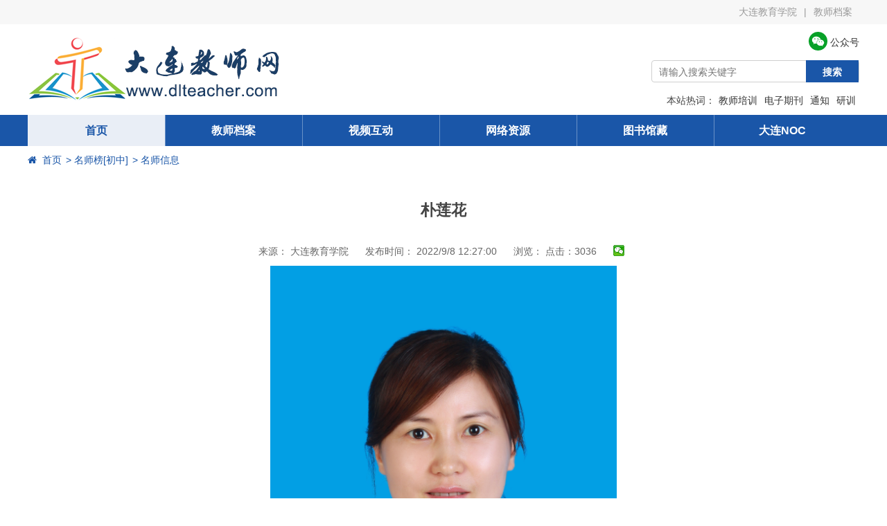

--- FILE ---
content_type: text/html
request_url: http://www.dlteacher.com/html/2022-9/1662611243.htm
body_size: 15780
content:
<!DOCTYPE html>
     <html>
     <head>
     <title>大连教师网-朴莲花</title>
     <meta http-equiv="Content-Type" content="text/html;charset=utf-8" />
     <meta http-equiv="X-UA-Compatible" content="IE=edge,chrome=1" />
     <META name="sitename" content="大连教育学院">
     <META name="siteurl" content="http://www.dlteacher.com/">
     <META name="guild" content="教育">
     <META name="district" content="大连市">
     <META name="sitecatalog" content="教育">
     <meta name="description" content="大连教师网是大连教育学院主办的大连地区教育门户网站,提供全面的教育政策,教育服务,教师培训信息,并且是大连教师网络培训最全面最权威的平台"  >
     <meta name="keywords"  content="大连,教育,教师培训,网络研修,研训一体,教育政策,中考,高考,课改,教师档案">
     <meta name="author" content="C.Z.C." data-url="http://www.dlteacher.com" />
     <meta name="viewport" content="width=device-width, initial-scale=1.0,user-scalable=0,minimal-ui" />
     <meta name="format-detection" content="telephone=no" />
     <meta name="renderer" content="webkit" />
     <link rel="stylesheet" href="../../static/css/font-awesome.min.css">
     <link rel="stylesheet" href="../../static/css/iconfont.css" />
     <link rel="stylesheet" href="../../static/css/animate.min.css" />
     <link rel="stylesheet" href="../../static/css/base.css" />
     <link rel="stylesheet" href="../../static/css/style.css" />
     <link rel="stylesheet" href="../../static/css/home.css" />
     <link rel="stylesheet" href="../../static/css/swiper.min.css" />
     <script src="../../static/js/jquery-1.8.3.min.js"></script>
     <script src="../../static/js/basic.js"></script>
     <script src="../../static/js/script.js"></script>
     <script src="../../static/js/wow.min.js"></script>
     <script src="../../static/js/swiper.min.js"></script>
     <script src="../../static/js/jquery.SuperSlide.2.1.1.js"></script>
     <script src="../../static/css/font_uuol2oxo18/iconfont.js"></script>
     <!--[if lte IE 9]>
        <script src="../../static/js/respond.min.js"></script>
        <script src="../../static/js/html5.js"></script>
    <![endif]-->
     </head>
     <body>
         


<div class="header1">
    <div class="container">
        <div class="row">
            <div class="col-xs-12 col-sm-6"></div>
            <div class="col-xs-12 col-sm-6 toplianjie"><a href="http://www.dleu.net">大连教育学院</a>|<a href="http://jsda.dlteacher.com">教师档案</a></div>
        </div>
    </div>
</div>
<div class="header clearfix">
   <div class="clearfix top-bar">
        <div class="container">
            <div class="row">
            <div class="float-md-left line-height-3 hidden-md visible-sm visible-xs col-xs-12">
                <img src="../../static/images/logo-206-63-3.png" class="logos">
            </div>
            <div class="float-md-left phone-hidden col-xs-6">
                <img src="../../static/images/logo-206-63-3.png" class="logos">
            </div>
            <div class="float-md-right col-xs-12 col-sm-6">
            <div class="search">
                <div class="container">
                    <div class="wbwx hidden-xs"><!--<a href="#" class="weibo1">微博</a>-->
                        <a href="../../static/images/weixin.jpg" class="tooltip" title="大连教育学院公众号"> <svg class="icon" aria-hidden="true">
                            <use xlink:href="#icon-gongzhonghao"></use></svg> 公众号</a>
                    </div>
                    <div class="padding-top-8 padding-bottom-8" style="clear:both;overflow:hidden">
                        <div class="ss-box">
                            <input type="text" class="s-input" placeholder="请输入搜索关键字">
                            <button type="submit" class="s-btn col-xs-12">搜索</button>
                        </div>
                    </div>
                    <div class="bzrc">本站热词：<a href="#">教师培训</a><a href="#">电子期刊</a><a href="#">通知</a><a href="#">研训</a></div>   
                </div>
            </div>

<script>
    var keyword = "";
    var $s_input = $(".s-input");
    $(".s-btn").on("click", function () {
        keyword = $s_input.val();
        if (keyword != "") {
            location.href = "../../search/?keyword=" + keyword;
        }
    });
    $(".s-input").on("keydown", function (event) {
        var key = event.which;
        if (key == 13){
            keyword = $s_input.val();
            if (keyword != "") {
                location.href = "../../search/?keyword=" + keyword;
            }
        }
    });
</script>

            </div>
            </div>
        </div>
    </div>
    <div class="nav-box">
        <div class="container">
            <div class="nav text-center" id="navMenu">
                <ul>
                    <li data-id="22"><a href="../../">首页</a></li>
                    <li data-id="2341"><a href="../../jsda">教师档案</a></li>
                    <li data-id="2342"><a href="http://www.dlteacher.com/meeting">视频互动</a></li>
                    <li data-id="2343"><a href="../../wlzy/">网络资源</a></li>
                    <li data-id="2344"><a href="http://lib.dlteacher.com/dlae/default.aspx">图书馆藏</a></li>
                    <li data-id="2345"><a href="http://Noc.dlteacher.com">大连NOC</a></li>
                </ul>
            </div>
            <div class="mask-bg" id="masgBg"></div>
            <span class="nav-toggle hidden-lg" id="navToggle"><i class="fa fa-bars"></i></span>
        </div>
    </div>
</div>




<script type="text/javascript">
     $(".nav li[data-id='22']").addClass("active");
    var $li = $(".nav li");
    var $firstLi = $(".nav").children("ul").children("li");
    var $header = $(".header");
    $li.mouseenter(function () {
        $(".nav li[data-id='22']").removeClass("active");
        $this = $(this);
        $this.addClass("active").siblings("li").removeClass("active");
    });
    $li.mouseleave(function () {
        $this = $(this);
        $this.removeClass("active");
        $(".nav li[data-id='22']").addClass("active");
    });
    var topcolumId="22";
    var $navToggle = $("#navToggle");
    var $navMenu = $("#navMenu");
    var $navItem = $navMenu.find("li");
    var $masgBg = $("#masgBg");
    $navToggle.on("click", function () {
        $masgBg.addClass("active");
        $navMenu.addClass("active");
    });
    $masgBg.on("click", function () {
        $masgBg.removeClass("active");
        $navMenu.removeClass("active");
    });
    $navItem.each(function () {
        var $this = $(this);
        if ($this.attr("data-id") == topcolumId)
        {
            $this.addClass("active");
        }
        if ($this.children("ul").length > 0)
        {
            $this.append('<span class="arrow"></span>');
        }
    });
    $navItem.find(".arrow").on("click", function () {
        var $this = $(this);
        $this.toggleClass("active");
        $this.siblings("ul").toggleClass("active");
    });

  function AddFavorite(sURL, sTitle) {
        try {
            window.external.addFavorite(sURL, sTitle);
        } catch (e) {
            try {
                window.sidebar.addPanel(sTitle, sURL, "");
            } catch (e) {
                alert("加入收藏失败，请使用Ctrl+D进行添加");
            }
        }
    }
    function SetHome(obj) {
        try {
            obj.style.behavior = "url(#default#homepage)";
            obj.setHomePage(obj);
        }
        catch (e) {
            if (window.netscape) {
                try { netscape.security.PrivilegeManager.enablePrivilege("UniversalXPConnect"); }
                catch (e) { alert("抱歉，您所使用的浏览器无法完成此操作。"); }
            }
            else {
                alert("抱歉，您所使用的浏览器无法完成此操作。");
            }
        }
    }

</script>
<section>
   <div class="container padding-bottom-30">
    <div class="margin-top-10"><ul class="dangqiandh">
    <li><a href="/"><span class="fa fa-home margin-right-8"></span>首页</a></li>
        <li class="dqli"><a href="#"> > 名师榜[初中]</a></li>
        <li class="dqli"><a href="#"> > 名师信息</a></li>
 </ul></div>
    <div class="row">
        <div class="col-xs-12 margin-top-10 padding-md-right-5 padding-md-left-5">
            <div class="padding-10">
                <div class="">
                    <h4 class="text-center line-height-2 padding-top-20">朴莲花</h4>
                    <div class="text-center text-grayDark margin-top-0">
                        <span title="来源" class="margin-right-20">来源： 大连教育学院</span>
                        
                        <span title="发布时间" class="margin-right-20">发布时间： 2022/9/8 12:27:00</span>
                        <span title="浏览" class="margin-right-20">浏览： <script language=javascript src="../../count.asp?Filename=1662611243.htm"></script></span>
                        <div class="bdsharebuttonbox margin-top-14 display-inline-block overflow-hidden" style="position:relative;top:8px;">
                            <a href="#" class="bds_weixin" data-cmd="weixin" title="分享到微信"></a>
                        </div>
                        <script>window._bd_share_config = { "common": { "bdSnsKey": {}, "bdText": "", "bdMini": "2", "bdMiniList": false, "bdPic": "", "bdStyle": "0", "bdSize": "16" }, "share": {} }; with (document) 0[(getElementsByTagName('head')[0] || body).appendChild(createElement('script')).src = 'http://bdimg.share.baidu.com/static/api/js/share.js?v=89860593.js?cdnversion=' + ~(-new Date() / 36e5)];</script>
                    </div>

                    <div class="info-content">
                         <p style="text-align: center"><img width="500" height="750" alt="" src="/file/2022090812270873499.jpg" /></p>
<p>&nbsp;&nbsp;&nbsp;&nbsp;&nbsp;&nbsp;&nbsp; 朴莲花，2001年毕业于东北师范大学，数学系数学教育专业，大学本科。从毕业至2017年7月在开发区第三中学教学，2017年8月到大连开发区红星海学校任教。工作19年来一直在教学第一线，担任12年的班主任，5年的教导主任，所任教的班级成绩名列前茅。<br />
　　2001年至今，荣获&ldquo;辽宁省义务教育精品课例优秀授课教师&rdquo;、&ldquo;大连市优秀教师&rdquo;、&ldquo;大连市中小学名教师&rdquo;、&ldquo;大连市市级骨干教师&rdquo;、&ldquo;金普新区优秀教育工作者&rdquo;、&ldquo;金普新区优秀青年教师&rdquo;、&ldquo;金普新区数学名教师&rdquo;等称号。2007年，在辽宁省中小学青年教师教学技能竞赛初中数学学科决赛中获得二等奖。2014年，在课堂教学比赛中，曾获得部优课，省优课、市优课等奖项。2014年，参与编写丛书《高品质课堂创新案例研究》。2017年，在国家、省级和市级观摩课和展示课中做课，并获得一致好评。曾撰写国家级、省级论文，并获奖。曾参与国家级、省级课题，均已结题。2017年，曾指导教师参加市优质课比赛，并获得优异的成绩。2018年9月，在大连市教育学院举办的&ldquo;贵州六盘水帮扶培训&lsquo;送培到凉都&rsquo;项目&rdquo;中，做《三角形的外角》的示范课。2020年，有幸加入省初中数学学科教研核心团队，并参加基于新课程标准的课堂教学与考试评价的培训。新冠肺炎疫情防控期间录课主讲的《17.1勾股定理（3）》，被评为&ldquo;大连教育数字课堂2020年优质课程&rdquo;。</p>
                    </div>
                    <div class="clearfix padding-top-20 padding-bottom-20 padding-left-20 line-height-2">
                        相关新闻：
                        <ul>
                                <li class="text-gray "><script language=JavaScript src="../../about.asp?about=朴莲花&title=朴莲花"></script></li>
                                
                        </ul>
                    </div>

                </div>
            </div>
        </div>
    </div>
    </div>
</section>


<script>
    $(document).ready(function () {
        window.onresize = function () {
            if ($(window).width() < 764) {
                $(".tabs").find("a").removeAttr("href");
                $(".tab").find("a").removeAttr("href");
            }
        }
        if ($(window).width() < 764) {
            $(".tabs").find("a").removeAttr("href");
            $(".tab").find("a").removeAttr("href");
        }
    })

    $(function() {
        //定义X初始坐标量
        var x = 10;
        //定义Y初始坐标量
        var y = 20;
        $("a.tooltip").mouseover(function(e) {
            //声明变量存储超链接TITLE
            this.myTitle = this.title;
            //清空超链接TITLE
            this.title = "";
            //封装图片TITLE
            var imgTitle = this.myTitle ? "<br/>" + this.myTitle : "";
            //声明层对象
            var tooltip = "<div id='tooltip' style='position:absolute'><img class='smallImg' src='" + this.href + "' alt='扫码关注' />" + imgTitle + "</div>";
            //将层追加到文档中
            $("body").append(tooltip);
            //设置层样式
            $("#tooltip").css({
                "top": (e.pageY + y) + "px",
                "left": (e.pageX + x) + "px"
            });
        }).mouseout(function() {
            this.title = this.myTitle;
            //移除层
            $("#tooltip").remove();
        }).mousemove(function(e) {
            $("#tooltip").css({
                "top": (e.pageY + y) + "px",
                "left": (e.pageX + x) + "px"
            });
        });
    });    
</script>
         

<footer class="footer">
        <div class="footer-main">
            <div class="clearfix">
                <div class="footer-img-links"><script type="text/javascript">document.write(unescape("%3Cspan id='_ideConac' %3E%3C/span%3E%3Cscript   src='http://dcs.conac.cn/js/08/138/0000/60053199/CA081380000600531990002.js' type='text/javascript'%3E%3C/script%3E"));</script>
                </div>
                <div class="footer-text">
                    <p class="footer-text-about">
                         <a target="_blank" href="http://www.dlteacher.com/contact.html">联系我们</a>
                    </p>
                    <p class="footer-text-unit">主办单位：大连教育学院 &nbsp; &nbsp; 地址：大连市西岗区五四路八十二号 &nbsp; &nbsp;电话：0411-84313419</p>
                    <p class="footer-text-copyright"><span onclick="window.open(&#39;http://www.beian.gov.cn/portal/registerSystemInfo?recordcode=14010602060578&#39;)">辽ICP备17007738-1号</span><script src=http://s72.cnzz.com/stat.php?id=273207&web_id=273207&show=pic1 language=JavaScript charset=gb2312></script>
                    </p>
                </div>
            </div>
        </div>
</footer>

</body>
</html>
<script>
var _hmt = _hmt || [];
(function() {
  var hm = document.createElement("script");
  hm.src = "https://hm.baidu.com/hm.js?5f1d88dfa6f17b4d6bf5cbfb15c35774";
  var s = document.getElementsByTagName("script")[0]; 
  s.parentNode.insertBefore(hm, s);
})();
</script>
    


--- FILE ---
content_type: text/html; Charset=UTF-8
request_url: http://www.dlteacher.com/count.asp?Filename=1662611243.htm
body_size: 136
content:
		    
			javastr="点击："+3036  
			document.write(javastr)



--- FILE ---
content_type: text/html; Charset=UTF-8
request_url: http://www.dlteacher.com/about.asp?about=%E6%9C%B4%E8%8E%B2%E8%8A%B1&title=%E6%9C%B4%E8%8E%B2%E8%8A%B1
body_size: 212
content:

javastr="" 


	javastr=javastr+"<li><a href=\"../2022-9/1662611243.htm\" target=_blank>朴莲花</a></li>"	
 
document.write (javastr)  


--- FILE ---
content_type: text/css
request_url: http://www.dlteacher.com/static/css/iconfont.css
body_size: 26938
content:
@font-face {font-family: "iconfont";
  src: url('../fonts/iconfont.eot'); /* IE9 */
  src: url('../fonts/iconfont.eot') format('embedded-opentype'), /* IE6-IE8 */
  url('[data-uri]') format('woff2'),
  url('../fonts/iconfont.woff') format('woff'),
  url('../fonts/iconfont.ttf') format('truetype'), /* chrome, firefox, opera, Safari, Android, iOS 4.2+ */
  url('../fonts/iconfont.svg') format('svg'); /* iOS 4.1- */
}

.iconfont {
  font-family: "iconfont" !important;
  font-size: 16px;
  font-style: normal;
  -webkit-font-smoothing: antialiased;
  -moz-osx-font-smoothing: grayscale;
}

.iconfanhui:before {
  content: "\e61a";
}

.iconyinshuihudongpingtai:before {
  content: "\e61b";
}

.iconwodebanjianchaxun:before {
  content: "\e61c";
}

.iconzuiduopaoyici:before {
  content: "\e61d";
}

.iconshengjufaguiku:before {
  content: "\e61e";
}

.iconzhengfucaigou:before {
  content: "\e61f";
}

.iconrenshixinxi:before {
  content: "\e620";
}

.iconduigou:before {
  content: "\e624";
}

.iconshangchuan:before {
  content: "\e625";
}

.iconbanshuirili:before {
  content: "\e626";
}

.iconzengzhishuifapiaochayan:before {
  content: "\e627";
}

.iconqqkongjian:before {
  content: "\e621";
}

.iconbiaozhengdanshu:before {
  content: "\e622";
}

.icondingwei:before {
  content: "\e623";
}

.iconchukoutuimianshui:before {
  content: "\e628";
}

.icongengduo:before {
  content: "\e629";
}

.iconcaizhengxinxi:before {
  content: "\e62a";
}

.iconbanshuiditu:before {
  content: "\e62b";
}

.iconnashuifuwupingtai:before {
  content: "\e62c";
}

.iconfapiaochaxun:before {
  content: "\e62d";
}

.iconkehuduan:before {
  content: "\e62e";
}

.iconjigoushezhi:before {
  content: "\e62f";
}

.iconbanshuirili1:before {
  content: "\e630";
}

.icondianzishuiwuju:before {
  content: "\e631";
}

.iconjuchangxinxiang:before {
  content: "\e632";
}

.iconlingdaojianjie:before {
  content: "\e633";
}

.iconhangzhengxukechufashuanggongshi:before {
  content: "\e635";
}

.iconguojishuishou:before {
  content: "\e636";
}

.iconshuiwuzhuxiao:before {
  content: "\e637";
}

.iconweixin:before {
  content: "\e639";
}

.iconweixin1:before {
  content: "\e63a";
}

.iconwoyaozixun:before {
  content: "\e63b";
}

.iconyouhuibanli:before {
  content: "\e63c";
}

.iconyoujianxitong:before {
  content: "\e63e";
}

.iconyishenqinggongkai:before {
  content: "\e63f";
}

.iconxinwendongtai:before {
  content: "\e640";
}

.iconweibo:before {
  content: "\e641";
}

.iconxinxibaogao:before {
  content: "\e642";
}

.iconzhengfuxinxigongkaiguiding:before {
  content: "\e643";
}

.iconweibo1:before {
  content: "\e644";
}

.iconzhengfuxinxizhudonggongkaizhinan:before {
  content: "\e645";
}

.iconziranrenshuishouguanlipingtai:before {
  content: "\e646";
}

.iconzongjuzhengcefaguiku:before {
  content: "\e647";
}

.iconzhengmingbanli:before {
  content: "\e648";
}

.iconzhengwufuwupingtai:before {
  content: "\e649";
}

.iconqianshuigonggaochaxun:before {
  content: "\e64a";
}

.iconzhengcejiedu:before {
  content: "\e64b";
}

.iconwoyaobanshui:before {
  content: "\e64c";
}

.iconziliaoxiazai:before {
  content: "\e64d";
}

.iconzhudonggongkaijibenmulu:before {
  content: "\e64e";
}

.iconzuixinwenjian:before {
  content: "\e64f";
}

.iconnashuirenxinyongAji:before {
  content: "\e650";
}

.iconzhengshengchuandi:before {
  content: "\e651";
}

.iconxinyongpingjia:before {
  content: "\e652";
}

.iconzhengfuxinxigongkainianbao:before {
  content: "\e653";
}

.iconshuishoutongji:before {
  content: "\e654";
}

.iconnashuirenzhuangtaichaxun:before {
  content: "\e655";
}

.iconsheshuizhuanyefuwu:before {
  content: "\e656";
}

.iconshuiwuganbuweijijubao:before {
  content: "\e657";
}

.iconnashuitousufuwu:before {
  content: "\e658";
}

.iconyibannashuirenzigechaxun:before {
  content: "\e659";
}

.iconquanyibaohu:before {
  content: "\e65a";
}

.iconshuishouweifahangweijianju:before {
  content: "\e65b";
}

.iconzengzhishuifapiaochayan1:before {
  content: "\e65d";
}

.iconnashuixinyongjibie:before {
  content: "\e65e";
}

.iconnashuirenxuetang:before {
  content: "\e65f";
}

.iconshenbaonashui:before {
  content: "\e660";
}

.iconzhuyaozhize:before {
  content: "\e634";
}

.iconlianxifangshi:before {
  content: "\e63d";
}

.iconyouxiang:before {
  content: "\e65c";
}

.iconzengzhishuifapiaoxuanzequerenpingtai:before {
  content: "\e661";
}

.iconqitaputongfapiaochayan:before {
  content: "\e662";
}

.iconchechuanshuichaxun:before {
  content: "\e663";
}

.iconkuaquyusheshuishixiangbaogaochaxun:before {
  content: "\e665";
}

.iconwanshuizhengmingchaxun:before {
  content: "\e666";
}

.iconzhengfucaigou1:before {
  content: "\e664";
}

.iconchukoutuishuishuaichaxun:before {
  content: "\e667";
}

.iconzhongdashuishouweifaanjiangonggao:before {
  content: "\e668";
}

.icongetigongshanghudingegongshi:before {
  content: "\e669";
}

.iconcha:before {
  content: "\e66a";
}

.iconcaidan:before {
  content: "\e66b";
}

.iconwoyaochaxun1:before {
  content: "\e66d";
}

.iconfenxiang:before {
  content: "\e638";
}

.iconjiantou1:before {
  content: "\e66e";
}

.iconfangdajing:before {
  content: "\e66f";
}

.iconjiantou:before {
  content: "\e66c";
}

.iconbanshuifuwushixiangmulu:before {
  content: "\e670";
}

.iconquanchengwangshangbanqingdan:before {
  content: "\e671";
}

.iconjiantou2:before {
  content: "\e672";
}

.iconjiantou3:before {
  content: "\e673";
}

.iconsheshuifeizixunguifan:before {
  content: "\e674";
}

.iconsheshuixinxichaxun:before {
  content: "\e675";
}

.iconshehuibaoxianfeijifeishuishouruyewu:before {
  content: "\e676";
}



--- FILE ---
content_type: text/css
request_url: http://www.dlteacher.com/static/css/style.css
body_size: 39638
content:
/*图标*/
.icon {
  width: 1.9em;
  height: 1.9em;
  vertical-align: -0.5em;
  fill: currentColor;
  overflow: hidden;
}

.icon_big {
width: 1.9em;
  height: 1.9em;
  vertical-align: -0.5em;
  fill: currentColor;
  overflow: hidden;
}
/*公众号二维码*/
.smallImg {
    width:172px;
    height:172px;

}


/*网站公共样式*/
.info-content{font-size:15px;line-height:2.5;padding:10px;}
.info-content img{max-width:100%;}
a{color:#333;text-decoration:none;}
a:hover{color:#1a56a8;}
.com-bd{border:1px solid #ddd;}
.text-blue{color:#2677e5;}
.text-yellow{color:#fff000;}
.text-red{color:#d40704;}
.bg-gray{background:#f0f0f0;}
.bg-white{background:#fff;}
.bd-gray{border:1px solid #ddd;}
.text-indent{text-indent:2em;}
.text-overflow{display:block;/*内联对象需加*/
word-break:keep-all;/* 不换行 */
white-space:nowrap;/* 不换行 */
overflow:hidden;/* 内容超出宽度时隐藏超出部分的内容 */
text-overflow:ellipsis;}
@media(min-width:992px){.padding-md-left-5{padding-left:5px;}
.padding-md-right-5{padding-right:5px;}
.padding-md-left-0{padding-left:0px;}
.padding-md-right-0{padding-right:0px;}
.mycol-md-8{width:72%}
.mycol-md-4{width:28%}
}
/*遮罩层*/
.mask-bg{position:fixed;width:100%;height:100%;display:none;background-color:rgba(0,0,0,.7);overflow:hidden;z-index:997;top:0;left:0;}
.mask-bg.active{display:block;}

.minheigt1{min-height:280px;}
.minheigt2{min-height:495px;}
.bzrc a{margin:0 5px;}
@media screen and (max-width:764px) {
    .minheigt1{min-height:100%;}
    .minheigt2{min-height:100%;}
}

/*pc头部导航样式*/
@media (min-width:1025px){
.top-bar{line-height:36px;background:#fff;}
.header .bg-header{width:100%;position:relative;}
.header .bg-header .bg-pic{width:100%;height:auto;}
.header .bg-header .font-box{width:100%;height:100%;padding-top:60px;position:absolute;top:0;left:0;}
.header .bg-header .hui{width:68px;height:auto;margin-right:10px;}
.header .nav-box{background:#1a56a8;}
.header .logos{padding:8px 0 8px 0;}
.header1{line-height:35px;background:#f7f7f7;color:#999}
.header1 .toplianjie{text-align:right;}
.header1 .toplianjie a{margin:0 10px;color:#999}
.shoucsy{line-height:28px;}
.wbwx{text-align:right;padding-top: 8px;}
.wbwx .weibo1{background:url(../images/shouye1.jpg) no-repeat left center;line-height:45px;height:45px;display:inline-block;padding-left:25px;margin-right:15px;}
.wbwx .weixin1{background:url(../images/weixin.png) no-repeat left center;line-height:45px;height:45px;display:inline-block;}
.bzrc{text-align:right;}
.bzrc a{display:inline-block;margin:0 5px;}
.header .logo img{height:80px;width:auto;}
.header .nav-toggle{display:none}
.nav{height:45px;padding:0px 0;}
.nav>ul>li{float:left;text-align:center;width:16.5%;position:relative;}
.nav>ul>li>a{display:block;position:relative;text-align:center;color:#fff;font-size:16px;font-weight:bold;line-height:45px;height:45px;}
.nav>ul>li>a>p{font-size:13px}
.nav >ul>li.active >a{background:#e9eef6;color:#1a56a8}
.nav > ul > li+li::before{content:'';position:absolute;left:0;top:0px;width:5px;height:100%;border-left:1px solid #6991c6;}
.nav li> ul::before{content:"";display:block;margin:0px auto;text-align:center;position:absolute;top:0px;left:45%;content:"";width:0;height:0;border-left:10px solid transparent;border-right:10px solid transparent;border-bottom:10px solid #fff;}
.nav ul li ul li a{display:block;width:100%;text-align:center;color:#333;font-size:15px;line-height:50px;background-color:#fff;}
.nav ul li ul li:first-child{border-radius:20px;}
.nav ul li ul li a:hover{text-decoration:none;background:#eee;}
.nav ul li{position:relative}
.nav ul li .arrow{display:none}
.nav ul li ul{display:none;position:absolute;left:-10%;z-index:200;width:150px}
.nav ul li ul li ul{left:100%;top:0px;display:none}
}
/*滚动图*/

.fader {position: relative;font-family: "futura", arial;overflow: hidden;height:400px;}
.fader .slide {position: absolute;width: 100%; height: 100%;top: 0;z-index: 1;opacity: 0;}
.fader .slide img {height: 100%;width:100%;}
.fader .slide .slide_com{position: absolute;width: 100%; height: 35px;bottom: 0;z-index: 100;background:url(../images/blank50.png) repeat center center;color:#FFF;display:block;line-height:35px;padding-left:5px;}
.fader .prev,.fader .next {position: absolute;height: 80px;line-height: 55px;width: 50px;font-size: 100px;text-align: center;color: #fff;top: 50%;left: 0;z-index: 4;margin-top: -25px;cursor: pointer;opacity: .5;transition: all 150ms;}
.fader .prev:hover,.fader .next:hover {opacity: 1;}
.fader .next {left: auto;right: 0;}
.fader .pager_list {position: absolute;width: 100%;height: 30px;padding: 0;line-height: 30px;bottom: 2px;text-align: right;z-index: 4;}
.fader .pager_list li {display: inline-block;width: 20px;height: 20px;border:1px solid #fff;text-align:center;line-height:18px;color:#fff;margin:0 3px;cursor:pointer}
.fader .pager_list li:hover,.fader .pager_list li.active {opacity: 1;background:#75bb29;color:#fff}

@media screen and (max-width:480px){
    .fader{height:220px;}
}


/* 滚动图css */
.slideBox{width: 100%; height: 100%; overflow:hidden; position:relative; border:0px solid #ddd }
.slideBox .hd{ height:12px; overflow:hidden; position:absolute; right:5px; bottom:1px; z-index:1; }
.slideBox .hd ul{ overflow:hidden; zoom:1; float:left;  }
.slideBox .hd ul li{ list-style-type:none;float:left; margin:0 2px;  width:14px; height:14px; line-height:12px; text-indent:0;text-align:center; background:#fff; cursor:pointer; background:url(../images/NumBtn.png) no-repeat 0 -27px; color:#000; font-size:12px;}
.slideBox .hd ul li.on{list-style-type:none; background:#f00; color:#fff; }
.slideBox .bd{ position:relative; height:100%; z-index:0;   }
.slideBox .bd li{list-style-type:none; zoom:1; vertical-align:middle; }
.slideBox .bd img{ height: 100%;width:100%; display:block;  }

@media screen and (max-width:480px){
    .slideBox {height:220px;}
}

/* 下面是前/后按钮代码，如果不需要删除即可 */
.slideBox .prev,
.slideBox .next{ position:absolute; left:3%; top:50%; margin-top:-25px; display:block; width:32px; height:40px; background:url(../images/slider-arrow.png) -110px 5px no-repeat; filter:alpha(opacity=50);opacity:0.5;   }
.slideBox .next{ left:auto; right:3%; background-position:8px 5px; }
.slideBox .prev:hover,
.slideBox .next:hover{ filter:alpha(opacity=100);opacity:1;  }
.slideBox .prevStop{ display:none;  }
.slideBox .nextStop{ display:none;  }
/*移动头部导航样式*/
@media (max-width:1024px){
.phone-hidden{display:none;}
.header .logos{max-width:350px;width:85%;padding-top:15px;}
.header .nav-toggle{position:absolute;right:0px;top:20px;font-size:25px;color:#999;min-width:60px;height:60px;line-height:60px;text-align:center;cursor:pointer;z-index:1;display:block;}
.header .nav-toggle.active{color:#ccc}
.header1 .toplianjie{text-align:right;}
.nav{position:fixed;z-index:999;top:0px;right:0px;width:0px;background:#fff;height:100%;height:100vh;opacity:0;transition:all 0.2s linear;overflow-y:auto}
.nav.active{opacity:1;width:260px;max-width:60%}
.nav ul li{line-height:45px;text-align:left}
.nav ul li ul{display:none}
.nav ul li ul.active{display:block}
.nav ul li a{padding-left:30px;display:block;color:#999;font-size:15px;line-height:3.5;border-bottom:1px solid #dcdcdc}
.nav ul li ul li a{padding-left:60px;font-size:14px}
.nav ul li ul li ul li a{padding-left:90px}
.nav ul li ul li ul li li a{padding-left:120px}
.nav ul li{position:relative}
.nav ul li .arrow{position:absolute;right:0px;top:0px;width:50px;height:50px;line-height:50px;text-align:center;transition-duration:0s;}
.nav ul li .arrow:after{font-family:FontAwesome;content:"\f105";display:block;font-weight:bold;font-size:18px}
.nav ul li .arrow.active{transform:rotate(90deg)}
.nav>ul>li>a>p{display:none}
.header .font-box .inner{top:20%;}
.header .icon{display:none;}
}
@media (max-width:728px){.header{position:relative;overflow:hidden;}
}
/*子栏目菜单样式*/
 .nav-menu{clear:both;text-align:left;width:100%;overflow:visible;}
.nav-menu li.active > a{color:#153F8F;font-weight:bold;}
.nav-menu li{display:inline-block;margin-right:20px;}
.nav-menu li a{line-height:60px;height:60px;color:#666;font-family:"Microsoft YaHei",Tahoma,Verdana,"Simsun";font-size:15px;}
@media (max-width:998px) /*手机端*/
{.second-nav .nav-menu{display:none;}
}
/*底部*/
footer{border-top:5px solid #1a56a8;color:#666;}
.footer {border-top:6px solid #1a56a8;width:100%;background-color:#fff;padding:40px 0}
.footer>.footer-main {max-width:1220px;margin:0 auto}
.footer .footer-img-links {margin-left:185px;font-size:0;float:left}
.footer .footer-img-links>a {display:inline-block}
.footer .footer-img-links>a+a {margin-left:30px}
.footer .footer-text {float:left;margin-left:70px;font-size:14px;color:#333}
.footer .footer-text-about {margin:0}
.footer .footer-text-about>a {color:#2957a2}
.footer .footer-text-about>.dtc {display:inline-block;margin:0 15px;width:1px;height:15px;background-color:#1a56a8;position:relative;top:2px}
.footer .footer-text-unit {margin-top:13px;margin-bottom:10px}
.footer .footer-text-unit>span {display:inline-block;margin-left:0;font-size:14px;line-height:1;color:#333}
.footer .footer-text-copyright {margin:0}
.footer .footer-text-unit span+span,
.footer .footer-text-copyright span+span {margin-left:15px}

@media screen and (max-width:1000px) {
    .footer .footer-img-links{margin-left:0px;text-align:center;width:100%;}
    .footer .footer-text {margin-left:0px;padding:10px 20px;}
    .footer-text-about{text-align:center}
}

/*首页_快速链接*/
#page-index{clear:both;overflow:hidden}
#page-index .col-dzswj {width:22%;margin-right:15px;margin-left:1%;padding:0}
#page-index .col-dzswj>.dzswj-pc {height:150px;overflow:hidden;position:relative;}
#page-index .col-dzswj>.dzswj-pc>a {display:block;height:100%;background:url(../images/w_bg.png) no-repeat 0 0;background-size:100% 100%}
#page-index .col-dzswj>.dzswj-pc>.dzswj-pc-bsrl {width:184px;height:30px;line-height:30px;border-radius:17px;position:absolute;top:93px;left:0;right:0;margin:auto;padding:0 12px;text-align:center}
#page-index .col-dzswj>.dzswj-pc>.dzswj-pc-bsrl>a {color:#fff}
#page-index .col-dzswj>.dzswj-pc>.dzswj-pc-bsrl>a>span {margin:0 5px}
#page-index .col-ywbl {height:150px;width:74%;margin-right:1%;overflow:hidden;margin-top:0;padding:0}
#page-index .col-ywbl2 {height:150px;width:41%;margin-right:1%;overflow:hidden;margin-top:0;padding:0}
#page-index .col-ywbl>a {height:75px;font-size:16px;line-height:75px}
#page-index .col-ywbl2>a {height:75px;font-size:16px;line-height:75px}
#page-index .col-ywbl>a .iconfont {font-size:35px;margin-right:10px}
.col-xs-20{float:left;}
#page-index .col-ywbl>a {float:left;width:19.9%;font-weight:bold;text-align:center;color:#1a56a8;background-color:#e9f6fd;border-right:1px solid #c6e5f6;border-bottom:1px solid #c6e5f6}
#page-index .col-ywbl2>a {float:left;width:33.33333%;font-weight:bold;text-align:center;color:#1a56a8;background-color:#e9f6fd;border-right:1px solid #c6e5f6;border-bottom:1px solid #c6e5f6}
#page-index .col-ywbl>a.bd-b-none {border-bottom-color:transparent}
#page-index .col-ywbl>a.bd-r-none {border-right-color:transparent}
#page-index .col-ywbl>a>.iconfont {font-weight:400;color:#1a56a8;vertical-align:middle}
#page-index>.container .col-right img {height:100%;width:100%}
#page-index .col-right {width:33%;padding:0;}
#page-index .col-right a {display:block;border-radius:4px;overflow:hidden}
#page-index .col-right>.pull-left a {width:170px;height:150px}
#page-index .col-right a.pull-right {width:220px;height:68px}
#page-index .col-right a.pull-right:nth-of-type(2) {margin-bottom:14px}
#page-index .col-right a.pull-right>img {display:block;width:100%;height:100%}

.sy_kuaishulianjie{margin:20px 0;}
.sy_kuaishulianjie .iconfont {width:68px;height:68px;border-radius:100%;border:1px solid #1a56a8;display:block;margin:0 auto 15px;font-size:30px;line-height:68px;color:#1a56a8;text-align:center}
.sy_kuaishulianjie span{text-align:center;display:block}
.sy_kuaishulianjie a:hover .iconfont {color: #fff;background-color: #1a56a8;-webkit-transition: .3s linear;-o-transition: .3s linear;transition: .3s linear}



@media screen and (max-width:1200px){
    #page-index .col-right a.pull-left {width:49%;height:150px}
    #page-index .col-right a.pull-left img{height:100%;}
    #page-index .col-right a.pull-right {width:49%;height:68px}
    #page-index .col-ywbl>a{font-size:14px;}
}

@media screen and (max-width:767px){
    #page-index .col-ywbl{width:100%;}
    #page-index .col-ywbl2{width:100%;}
    #page-index .col-ywbl>a .iconfont{font-size:20px;}
    #page-index .col-ywbl2>a .iconfont{font-size:20px;}
}

/*首页_头条*/
.toutiao{border:1px solid #DDD;margin:20px 0px;}
.head-lines {margin: 0px 0;height: 80px;line-height: 80px;background: url(../images/tt.png) no-repeat 0px 0;overflow: hidden;text-overflow: ellipsis;white-space: nowrap;padding: 0;text-align:center}
.head-lines > a {font-size: 32px;max-width: 960px;display: inline-block;overflow: hidden;text-overflow: ellipsis;color: #1a56a8;font-weight:normal;}

@media screen and (max-width:1000px){
    .head-lines > a {font-size: 20px;margin-left: 30px;text-align: left;/*width: 100%;*/}
}

/*搜索*/
.ss-box{position:relative;border-radius:4px;border:1px solid #cfcfcf;background:#fff;width:100%;max-width:300px;height:32px;margin-left:10px;line-height:0px;float:right}
.ss-box .s-input{width:100%;outline:none;border:none;line-height:30px;padding-left:10px;background-color:transparent;padding-left:10px;padding-right:0;}
.ss-box .s-btn{position:absolute;right:0px;top:-1px;background:#1a56a8;width:76px;height:32px;color:#fff;cursor:pointer;font-weight:bold;line-height:32px;outline:none;border:none;}

.search .font span{margin-right:12px;cursor:pointer;}
.search .font span:hover{color:rgb(255,127,39);}
.weather-box{line-height:28px;text-align:right}
@media(max-width:960px){
.ss-box{margin:0 auto;float:left;}

}
@media(max-width:728px){
.search{min-width:100px;}
.ss-box{margin:0 auto;float:none;}
.weather-box{text-align:center;display:none;}
.weather-box #weather{display:block;width:100%;}
.weather-box #date{margin-top:6px;margin-bottom:6px;display:block;width:100%;}
}
/*hover下拉效果*/
.hover-down{text-align:center;}
.hover-down .item{display:inline-block;width:110px;height:40px;overflow:hidden;margin:4px;}
.hover-down .mask{position:absolute;top:-100%;left:0;width:100%;height:100%;transition:0.3s all linear;}
.hover-down .item:hover .mask{top:0;}



/*首页>公共title*/
.index-comtitle{font-size:16px;color:#fff;line-height:38px;height:38px;font-size:16px;}
.index-comtitle-2{line-height:32px;background:#1a56a8;padding-left:6px;font-size:20px;text-align:center;color:#FFF;padding:20px 0;}


@media screen and (max-width:767px){
    .index-comtitle{font-size:16px;color:#fff;line-height:38px;height:38px;font-size:16px;}
    .index-comtitle-2{line-height:32px;background:#1a56a8;padding-left:6px;font-size:20px;text-align:left;color:#FFF;padding:10px 20px;}
}



/*首页小列表左边title右边日期*/
.newslist{padding:10px;background-color: #c6e5f630;}
.newslist li{position:relative;border-bottom:1px dashed #ddd;}
.newslist li .date{color:#b7b7b7;position:absolute;right:0px;top:13px;font-size:13px;}
.newslist li .tit{font-size: 16px;display:block;/*内联对象需加*/
 word-break:keep-all;/* 不换行 */
 white-space:nowrap;/* 不换行 */
 overflow:hidden;/* 内容超出宽度时隐藏超出部分的内容 */
 text-overflow:ellipsis;color:#666;padding-right:100px;line-height:3;background:url(../images/listbg.jpg) no-repeat left center;padding-left:10px;}


.newslistse{padding:10px;background-color: #fce3df4f;}
.newslistse li{position:relative;border-bottom:1px dashed #ddd;}
.newslistse li .date{color:#b7b7b7;position:absolute;right:0px;top:13px;font-size:13px;}
.newslistse li .tit{font-size: 16px;display:block;/*内联对象需加*/
 word-break:keep-all;/* 不换行 */
 white-space:nowrap;/* 不换行 */
 overflow:hidden;/* 内容超出宽度时隐藏超出部分的内容 */
  text-overflow:ellipsis;color:#666;padding-right:100px;line-height:3;background:url(../images/listbg.jpg) no-repeat left center;padding-left:10px;}



.newslistxz{padding:10px;background-color: #fff1d559;}
.newslistxz li{position:relative;border-bottom:1px dashed #ddd;}
.newslistxz li .date{color:#b7b7b7;position:absolute;right:0px;top:13px;font-size:13px;}
.newslistxz li .tit{font-size: 16px;display:block;/*内联对象需加*/
 word-break:keep-all;/* 不换行 */
 white-space:nowrap;/* 不换行 */
 overflow:hidden;/* 内容超出宽度时隐藏超出部分的内容 */
 text-overflow:ellipsis;color:#666;padding-right:100px;line-height:3;background:url(../images/listbg.jpg) no-repeat left center;padding-left:10px;}



.newslist li .tit:hover{color:#165ec2;}
.newslist li.diyitiao .tit{text-align:center;color:#0053a4;line-height:35px;font-size:16px;padding-right:0px;background:none}
.newslist li.diyitiao .jianjie{line-height:27px;color:#999;text-indent:2em;}
.newslist-1 li .tit{padding-left:12px;}
.newslist-1 li::before{content:"›";position:absolute;left:0;top:8px;width:10px;height:10px;font-size:16px;font-weight:bold;}



.newsxzlist{padding:10px;}
.newsxzlist li{position:relative;border-bottom:1px dashed #ddd;}
.newsxzlist li .tit{display:block;/*内联对象需加*/
 word-break:keep-all;/* 不换行 */
 white-space:nowrap;/* 不换行 */
 overflow:hidden;/* 内容超出宽度时隐藏超出部分的内容 */
 text-overflow:ellipsis;color:#666;padding-right:10px;line-height:3;background:url(../images/xiazai.png) no-repeat left center;padding-left:25px;}
.newsnewsxzlistlist li .tit:hover{color:#165ec2;}



.newspiclist{padding:10px;}
.newspiclist li{position:relative;margin-top:10px;margin-bottom:10px;}
.newspiclist li a{text-align:center;display:block}




/*首页>较新要闻*/
.index-yaowen{color:#1669ed;height:40px;line-height:40px;border-bottom:1px solid #DDD;font-size:18px;}
.index-yaowen span{color:#FFF;background:#1a56a8;font-size:18px;font-weight:bold;display:inline-block;padding:0 20px;}
.index-yaowen a{color:#FFF;}
.index-yaowen .mored{float:right;color:#999;line-height:34px;font-size:14px;}


/*首页>切换栏*/
.tab-top{overflow:hidden;border-bottom:1px solid #DDD;}
.tab-top > li{float:left;padding:0 15px;color:#000;line-height:46px;height:46px;font-size:22px;text-align:center;}
.tab-top > li.selected{color:#1a56a8;background-color: #1a56a8;font-weight:bold}
.tab-top > li.selected a{color:#fff;}
.tab-content > li{display:none;}
.tab-content > li.show{display:block;}

.tab{overflow:hidden;border-bottom:1px solid #DDD;}
.tab > li{float:left;padding:0 15px;color:#000;line-height:46px;height:46px;font-size:22px;text-align:center;}
.tab > li.selected{color:#1a56a8;border-bottom:3px solid #1a56a8;font-weight:bold}
.tab > li.selected a{color:#1a56a8;}
.tab-content > li{display:none;}
.tab-content > li.show{display:block;}

.tabs{overflow:hidden;border-bottom:2px solid #1a56a8;}
.tabs > li{float:left;padding:0 10px;color:#1a56a8;line-height:46px;height:46px;font-size:16px;text-align:center;font-weight:bold}
.tabs > li.selected{}
.tabs > li.selected a{color:#1a56a8;}
.tab-contents > li{display:none;}
.tab-contents > li.show{display:block;}



@media screen and (max-width:760px) {
    .tab-top > li{font-size:16px;padding:0 5px;}
    .tab > li{font-size:16px;padding:0 5px;}
    .tabs > li{font-size:16px;padding:0 5px;}
}
/*首页中部栏目导航*/
.lanmudaohang {margin:10px 0px 10px 0px;background-color: #e9f6fd;}
.lanmudaohang .iconfont {  width: 1.9em;  height: 1.9em;/*border-radius:100%;border:1px solid #1a56a8;margin:0 auto 15px;*/display:block;font-size:30px;line-height:68px;color:#1a56a8;text-align:center}*/
.lanmudaohang span{text-align:center;display:block;}
.lanmudaohang a:hover .iconfont {color: #fff;background-color: #e7e9ea;-webkit-transition: .3s linear;-o-transition: .3s linear;transition: .3s linear}
.lanmudaohang a {font-size: 16px;font-weight: 500;}


/*首页_模块标题*/
.sy_mk_tit{border-bottom:1px solid #DDD;}
.sy_mk_tit span{color:#1a56a8;border-bottom:3px solid #1a56a8;font-weight:bold;padding:0 15px;line-height:46px;height:46px;font-size:22px;text-align:center;display:inline-block;}
.sy_mk_tit a{color:#1a56a8}
.sy_mk_com .pager {
    PADDING-BOTTOM: 10px;
    PADDING-TOP: 10px;
    FONT-SIZE: 14px;
    FONT-FAMILY: Tahoma,Helvetica,sans-serif;
    TEXT-ALIGN: center;
    float: right;
}
.sy_mk_com .pager SPAN.current{
      PADDING-RIGHT: 6px;
    PADDING-LEFT: 6px;
    FONT-WEIGHT: bold;
    PADDING-BOTTOM: 2px;
    COLOR: #000;
    MARGIN-RIGHT: 3px;
    PADDING-TOP: 2px;
}
.sy_mk_com .pager A{
  BORDER-RIGHT: #ccdbe4 1px solid;
    PADDING-RIGHT: 8px;
    BACKGROUND-POSITION: 50% bottom;
    BORDER-TOP: #ccdbe4 1px solid;
    PADDING-LEFT: 8px;
    PADDING-BOTTOM: 2px;
    BORDER-LEFT: #ccdbe4 1px solid;
    COLOR: #0061de;
    MARGIN-RIGHT: 3px;
    PADDING-TOP: 2px;
    BORDER-BOTTOM: #ccdbe4 1px solid;
    TEXT-DECORATION: none;
}


@media screen and (max-width:760px) {
    .sy_mk_tit span{font-size:16px;}
}



.tujiess{margin:10px 0;}
.tujiess img{width:100%;max-height:215px;}

.shuiwusp{margin:10px 0;}
.shuiwusp img{width:100%;max-height:215px;}

.zlmshuiwusp{margin:10px 0;}
.zlmshuiwusp img{width:100%;max-height:205px;}


.marqueeleft {height: 236px;max-width: 1180px;overflow: hidden;margin: 20px auto;}
.marqueeleft ul{float:left;}
.marqueeleft li{float:left;margin:0 5px;display:inline;width:225px;height:233px;overflow:hidden;}
.marqueeleft li .pic{display:block;border:#ccc 1px solid;width:215px;height:204px;padding:2px;overflow:hidden;}
.marqueeleft li .pic img{height:100%;width:100%;}
.marqueeleft li .tit{text-align:center;height:23px;line-height:23px;}


.marqueeleft1 {height: 44px;max-width: 1180px;overflow: hidden;margin: 0px auto;}
.marqueeleft1 ul{float:left;}
.marqueeleft1 li{float:left;margin:0 5px;display:inline;width:auto;height:44px;line-height:44px;overflow:hidden;}


.dangqiandh{color:#1a56a8;clear:both;overflow:hidden}
.dangqiandh li{float:left;}
.dangqiandh li a{color:#1a56a8}
.dangqiandh li.dqli{margin-left:6px;}

.xianshilm{border-bottom:1px solid #DDD;}
.xianshilm span{color:#1a56a8;font-size:20px;line-height:40px;border-bottom:2px solid #1a56a8;display:inline-block;font-weight:bold;}



/*分页>左侧*/
.left-title{}
.left-nav ul li{line-height:3.2;font-size:18px;}
.left-nav ul li a{padding-left:20px;background:url(../images/menulibg.png) no-repeat right center #e9edf5;display:block;margin:5px 0;}
.left-nav ul li ul{background:#f8f8f8}
.left-nav ul li li{line-height:2.5;font-size:15px;}
.left-nav ul li li a{padding-left:40px;background:none}
.left-nav > ul > li > a:hover{background:url(../images/menulibg.png) no-repeat right center #e9edf5;color:#1a56a8;font-weight:bold;}
.left-nav > ul > li.active > a{background:url(../images/menulibg.png) no-repeat right center #e9edf5;color:#1a56a8;font-weight:bold;}
.left-nav > ul li ul{display:none;}
.left-nav > ul li.dangqian ul{display:block;}
.left-title .nav-toggle{display:none}
.backimg{background-image:none;}

@media screen and (max-width:767px) {
    .left-title{position:relative;}
    .left-title .nav-toggle{position:absolute;top:15px;right:10px;font-size:16px;cursor:pointer;display:block;color:#FFF;}
    .left-nav ul{display:none;}
    .left-nav ul li{position:relative}
    .left-nav > ul li.dangqian ul{display:none;}
    .left-nav ul li .arrow{position:absolute;right:0px;top:0px;width:50px;height:50px;line-height:50px;text-align:center;transition-duration:0s;cursor:pointer;}
}


/*分页>关于我们*/
.ui-validForm .form-group{margin-bottom:10px;}
.control-label{font-size:14px;line-height:2;}
.controls input,.ui-validForm .controls textarea{font-size:14px;line-height:2;width:100%;border:1px solid #ddd;border-radius:4px;margin-top:8px;padding-left:8px;}
.controls textarea{resize:none;}
.ui-validForm .controls .btn{width:100%;color:#fff;background-color:#ed3c46;border-color:transparent;border-radius:4px;line-height:2;}
.ui-validForm .controls .btn:hover{background-color:#fb414c;}
.txtMarquee-left{width:100%;position:relative;border:1px solid #00a7d3;padding-left:100px;overflow:hidden;}
.txtMarquee-left .tongzhi{background:#429ef1;width:100px;height:44px;line-height:44px;font-weight:bold;position:absolute;left:0;top:0;text-align:center;}
.txtMarquee-left .bd{width:1100px;padding:10px;}
.txtMarquee-left .bd .tempWrap{width:1080px !important;}
/* 用 !important覆盖SuperSlide自动生成的宽度，这样就可以手动控制可视宽度。 */
 .txtMarquee-left .bd ul{overflow:hidden;zoom:1;}
.txtMarquee-left .bd ul li{margin-right:20px;float:left;height:24px;line-height:24px;text-align:left;_display:inline;width:auto !important;}
/* 用 width:auto !important 覆盖SuperSlide自动生成的宽度，解决文字不衔接问题 */
 .txtMarquee-left .bd ul li span{color:#999;}


.picMarquee-left{width:100%;position:relative;overflow:hidden;}
.picMarquee-left .tongzhi{background:#0e63c0;width:100px;height:90px;line-height:35px;position:absolute;left:0;top:0;text-align:center;font-size:30px;padding:10px 20px;}
.picMarquee-left .tongzhi a{color:#FFF;}
.picMarquee-left .bd{width:1100px;padding:10px;}
.picMarquee-left .bd .tempWrap{width:1080px !important;}
/* 用 !important覆盖SuperSlide自动生成的宽度，这样就可以手动控制可视宽度。 */
.picMarquee-left .bd ul{overflow:hidden;zoom:1;}
.picMarquee-left .bd ul li{margin-right:20px;float:left;height:24px;line-height:24px;text-align:left;_display:inline;width:auto !important;}
/* 用 width:auto !important 覆盖SuperSlide自动生成的宽度，解决文字不衔接问题 */
.picMarquee-left .bd ul li span{color:#999;}


@media screen and (max-width:764px){
    .picMarquee-left{padding-left:0px;}
    .picMarquee-left .tongzhi{position:static;background:none;border-bottom:2px solid #0e63c0;font-size:14px;height:45px;line-height:45px;margin-bottom:20px;width:100%;text-align:left;padding:10px 0px;}
    .picMarquee-left .tongzhi .text-white{color:#000;}
}

.paihang{width:100%;margin-top:5px;}
.paihang .tr1{background:#00a7d3;color:#FFF;}
.paihang .tr1 .td1{width:20%;}
.paihang .tr1 .td2{width:50%;}
.paihang .tr1 .td3{width:30%;}
.paihang tr td{border:1px solid #ddd;line-height:23px;text-align:center}


.fader {position: relative;font-family: "futura", arial;overflow: hidden;height:400px;}
.fader .slide {position: absolute;width: 100%; height: 100%;top: 0;z-index: 1;opacity: 0;}
.fader .slide img {height: 100%;width:100%;}
.fader .slide .slide_com{position: absolute;width: 100%; height: 35px;bottom: 0;z-index: 100;background:url(../images/blank50.png) repeat center center;color:#FFF;display:block;line-height:35px;padding-left:5px;}
.fader .prev,.fader .next {position: absolute;height: 80px;line-height: 55px;width: 50px;font-size: 100px;text-align: center;color: #fff;top: 50%;left: 0;z-index: 4;margin-top: -25px;cursor: pointer;opacity: .5;transition: all 150ms;}
.fader .prev:hover,.fader .next:hover {opacity: 1;}
.fader .next {left: auto;right: 0;}
.fader .pager_list {position: absolute;width: 100%;height: 30px;padding: 0;line-height: 30px;bottom: 2px;text-align: right;z-index: 4;}
.fader .pager_list li {display: inline-block;width: 20px;height: 20px;border:1px solid #fff;text-align:center;line-height:18px;color:#fff;margin:0 3px;cursor:pointer}
.fader .pager_list li:hover,.fader .pager_list li.active {opacity: 1;background:#75bb29;color:#fff}

@media screen and (max-width:480px){
    .fader{height:220px;}
}





.zlm_zhengcess .btn{font-size:20px;}
.zlm_zhengcess .iconshengjufaguiku{font-size:20px;margin-right:10px;}


/*法规库查询*/
.form-horizontal {border: 1px solid #e0e0e0;padding-bottom: 18px}
.form-horizontal .form-group {margin:0;margin-top:13px}
.form-horizontal .btn-block {font-size:16px;padding:0;height:36px}
.form-horizontal .btn-default {background-color:#f1f1f1;border:0}
.form-horizontal .btn-default:focus,.form-horizontal .btn-default:active {outline:none}
.control-label {text-align:justify;vertical-align:top;float:left;width:100px;padding:6px 14px 6px 22px;font-size:16px;color:#4f4f4f;font-weight:normal}
.control-form {float:left;max-width:240px;width:100%;}
.control-form .form-control {border-radius:2px;border-color:#e0e0e0;display: block;width: 100%;height: 34px;padding: 6px 12px;font-size: 14px;line-height: 1.42857;color:#555;background-color:#fff;background-image: none;border: 1px solid #ccc;border-top-color: rgb(204, 204, 204);border-right-color: rgb(204, 204, 204);border-bottom-color: rgb(204, 204, 204);border-left-color: rgb(204, 204, 204);border-radius: 4px;box-shadow: inset 0 1px 1pxrgba(0,0,0,0.075);-webkit-transition: border-color ease-in-out 0.15s,box-shadow ease-in-out 0.15s;-o-transition: border-color ease-in-out 0.15s,box-shadow ease-in-out 0.15s;transition: border-color ease-in-out 0.15s,box-shadow ease-in-out 0.15s;}
.control-form .form-control:focus {box-shadow:none}
.control-form.fwrq .form-control {max-width:108px;display:inline-block;font-size:12px}
.control-form.fwrq span {margin:0 0}

.tab-contents{border:1px solid #DDD;}

/*政府信息公开*/
.col-zfxxgk {margin-bottom:0}
.col-zfxxgk dt {color:#fff;text-align:center;font-weight:bold;border-radius:4px;background-color:#1a56a8}
.col-zfxxgk dt>.iconfont {vertical-align:middle;font-weight:400}
.col-zfxxgk dd a {display:block;color:#333;border:1px solid #e5e5e5;border-radius:4px}
.col-zfxxgk dd a>.iconfont {color:#1a56a8;vertical-align:middle}
.col-zfxxgk dd a>.iconfont.pull-right {text-align:right}
.col-zfxxgk dd.bg:last-of-type>a {background-color:#ebf6fc;border-color:#ebf6fc}
.col-zfxxgk dd.bg:last-of-type>a:last-child {margin-bottom:0}

.col-zfxxgk dt {height:74px;font-size:22px;line-height:74px;margin-top:20px;margin-bottom:10px}
.col-zfxxgk dt>.iconfont {font-size:32px;margin-right:10px}
.col-zfxxgk dd a {height:60px;line-height:60px;font-size:18px;padding:0 20px;margin-bottom:12px;display:block;/*内联对象需加*/
 word-break:keep-all;/* 不换行 */
 white-space:nowrap;/* 不换行 */
 overflow:hidden;/* 内容超出宽度时隐藏超出部分的内容 */
 text-overflow:ellipsis;}
.col-zfxxgk dd a>.iconfont {font-size:26px;width:50px}
.col-zfxxgk dd.clearfix>a {width:49%}



@media screen and (max-width:767px){
    .col-zfxxgk dd a>.iconfont {font-size:20px;width:50px}
    .col-zfxxgk dd a{font-size:14px;}
}




/*在线访谈*/
#zxft-link {margin-top:20px;font-size:16px}
#zxft-link:after {content:'';display:table;clear:both}
#zxft-link>div {overflow:hidden;padding:30px 20px 0}
#zxft-link>div>p {margin-bottom:25px;text-indent:-3em;margin-left:3em}
#zxft-link>div>p:last-child {margin-bottom:0}



.fangtantit{border-bottom:1px solid #ddd;margin-bottom:10px;}
.fangtantit span{color:#1a56a8;border-bottom:3px solid #1a56a8;font-weight:bold;padding:0 15px;line-height:46px;height:46px;font-size:22px;text-align:center;display:inline-block;}
.xiancpic ul{clear:both;overflow:hidden}
.xiancpic ul li{display:inline-block;margin:10px 10px;}
.xiancpic img{max-width:200px}




/*好书推荐*/
.shipinxinwen{position:relative}
.shipinxinwen img{width:45%;border-bottom-width: 3px;border-color: #f3e6e6;border-bottom-style: solid;    padding-bottom: 10px;}
.shipinxinwen .spxw_tit{display:block;/*内联对象需加*/
 /* word-break:keep-all;不换行 */
 /* white-space:nowrap;不换行 */
 overflow:hidden; /*内容超出宽度时隐藏超出部分的内容 */
 text-overflow:ellipsis;position:absolute;bottom:0px;left:45%;height:100%;line-height:25px;/*background:url(../images/blank50.png) repeat left top;*/margin-left:20px;padding-bottom:10px;width:50%;font-size: 16px;}
.shipinxinwen .spxw_tit a{color:#ddd;}
.shipinxinwen .spxw_memo{display:block;/*内联对象需加*/
 /* word-break:keep-all;不换行 */
 /* white-space:nowrap;不换行 */
 overflow:hidden; /*内容超出宽度时隐藏超出部分的内容 */
 text-overflow:ellipsis;position:absolute;bottom:0px;left:45%;height:75%;line-height:25px;margin-left:20px;width:45%;font-size: 14px;}
.shipinxinwen .spxw_memo a{color:#ddd;}




/*右侧快速链接*/
.card {height: 74px;line-height: 74px;margin-top: 15px;padding-left: 66px;display: block;border-radius: 4px;background-color: #f1f1f1;color: #1A56A8;display:block;/*内联对象需加*/
 word-break:keep-all;/* 不换行 */
 white-space:nowrap;/* 不换行 */
 overflow:hidden;/* 内容超出宽度时隐藏超出部分的内容 */
 text-overflow:ellipsis;}
.card:hover {text-decoration:none}
.card.bg-info {position:relative;margin-top:20px}
.card.bg-info>p {left:230px;top:20px;font-size:12px;line-height:16px}
.card>.iconfont {font-size:32px;margin-right:10px}
.card>span {font-size:20px}

/*学报*/
.xuebao {line-height: 24px;margin-top: 15px;padding-left: 20px;padding-top: 18px;padding-bottom: 18px;display: block;border-radius: 4px;background-color: #f1f1f1;color: #1A56A8;display:block;/*内联对象需加*/
text-overflow:ellipsis;}
.xuebao:hover {text-decoration:none}
.xuebao.bg-info {position:relative;margin-top:20px}
.xuebao.bg-info>p {left:230px;top:20px;font-size:12px;line-height:16px}
.xuebao>.iconfont {font-size:32px;margin-right:10px}
.xuebao>span {font-size:14px}


@media screen and (max-width:1200px) {
    .card{padding-left:40px;}
    .card>.iconfont {font-size:25px;margin-right:10px}
    .card>span {font-size:18px}
    .xuebao{padding-left:20px;}
    .xuebao>.iconfont {font-size:25px;margin-right:10px}
    .xuebao>span {font-size:14px}
}



@media screen and (max-width:760px) {
    .card{padding-left:20px;}
    .card>.iconfont {font-size:20px;margin-right:10px}
    .card>span {font-size:16px}
    .xuebao{padding-left:10px;}
    .xuebao>.iconfont {font-size:20px;margin-right:10px}
    .xuebao>span {font-size:16px}    
}



/*指南*/
.module-bszn {margin-top:15px;overflow:hidden;padding:0 0 20px 0;}
.module-bszn>.module-bszn-item {height:50%;padding-top:15px;margin-bottom:0;overflow:hidden;text-align:center}
.module-bszn>.module-bszn-item .iconfont {width:74px;height:74px;line-height:74px;font-size:34px;margin-bottom:10px;display: block;margin: 0 auto;margin-bottom: 0px;background-color:#e5eef7;color:#1a56a8;border-radius: 50%; }
.module-bszn>.module-bszn-item span {font-size:16px}


@media screen and (max-width:760px){
    .module-bszn > .module-bszn-item .iconfont{width:60px;height:60px;line-height:60px;font-size:24px;}
    .module-bszn > .module-bszn-item span {font-size:14px;line-height:20px;display: block;word-break: keep-all;white-space: nowrap;overflow: hidden;text-overflow: ellipsis;}
}

/*课程录制*/
.module-kclz {overflow:hidden;padding:0 0 20px 0;}
.module-kclz>.module-kclz-item {height:50%;padding-top:15px;margin-bottom:0;overflow:hidden;text-align:center}
.module-kclz>.module-kclz-item .iconfont {width:74px;height:74px;line-height:74px;font-size:34px;margin-bottom:10px;display: block;margin: 0 auto;margin-bottom: 0px;background-color:#e5eef7;color:#1a56a8;border-radius: 50%; }
.module-kclz>.module-kclz-item span {font-size:16px}


@media screen and (max-width:760px){
    .module-kclz > .module-kclz-item .iconfont{width:60px;height:60px;line-height:60px;font-size:24px;}
    .module-kclz > .module-kclz-item span {font-size:14px;line-height:20px;display: block;word-break: keep-all;white-space: nowrap;overflow: hidden;text-overflow: ellipsis;}
}



/*查询*/
#module {margin-top:20px;}
#module:after {content:'';clear:both;display:table}
#module>ul {float:left;display:block;border-radius:0;background-color:#e8eef6;width:60px}
#module>ul>li {border-radius:0}
#module>ul>li a {height:93px;display:block;color:#0055ae;font-size:18px;line-height:20px;padding:25px 7px 0 10px;text-decoration:none}
#module>ul>li a:hover {text-decoration:none}
#module>ul>li.active {background-color:#0055ae}
#module>ul>li.active a {color:#fff}
#module .tab-pane {float:left;width:730px;overflow:hidden;border-bottom:1px solid #d7d7d7;border-left:1px solid #d7d7d7;display:none;}
#module .chaxun .active{display:block}
#module .tab-pane a {padding-left: 20px;margin-top: 0;border-top: 1px solid #d7d7d7;border-right: 1px solid #d7d7d7;border-left-width: 0;border-bottom-width: 0;width: 25%;height: 92px;line-height: 92px;font-size: 16px;color: #333333;float: left !important;display: table}
#module .tab-pane a>.iconfont {font-size:32px;text-align:center;width:60px;padding-left:0;padding-right:0;display: table-cell;color: #0055ae;}
#module .tab-pane a>span {padding-right:10px;line-height:20px;width:115px;font-size:16px;vertical-align: middle;text-align: left;display: table-cell;}

@media screen and (max-width:1200px) {
    #module > ul{width:100%;margin-bottom:10px;}
    #module>ul>li{float:left;width:50%;}
    #module>ul>li a{text-align:center;padding:0 0 0 0;height:45px;line-height:45px;}
    #module .tab-pane{width:100%;}
    #module .tab-pane a{padding-bottom:10px;display:block;height:auto;}
    #module .tab-pane a>.iconfont{width:100%;float:left;}
    #module .tab-pane a>span{width:100%;padding:0 10px;float:left;text-align:center;font-size:14px;display: block;word-break: keep-all;white-space: nowrap;overflow: hidden;text-overflow: ellipsis;}
}

@media screen and (max-width:760px) {
    #module .tab-pane a{padding-bottom:10px;display:block;height:auto;width:50%;}

}


/*首页_友情链接*/
.youqingcom{}
.youqingcom a{margin:10px 10px;display:inline-block;}


.gzcx_ul{clear:both;overflow:hidden;}
.gzcx_ul li{width:21%;height:90px;float:left;margin:10px 2%;display:inline-block;}
.gzcx_ul li:last-child{margin-right:0px;}
.gzcx_ul li a{background:#f1f1f1;border-top:2px #1A56A8 solid;display:block;font:18px/88px "Microsoft Yahei";color:#1A56A8;text-align:center;font-weight:bold;background:linear-gradient(#1A56A8 50%,#f1f1f1 50%);background-size:100% 200%;background-position:0% 100%;}
.gzcx_ul li a:hover{background-position:0% 0%;color:#fff;transition: background .3s ease;-webkit-transition: background .3s ease;-moz-transition: background .3s ease;}




.webmap{}
.webmap ul{}
.webmap > ul > li{font-size:18px;font-weight:bold;}
.webmap > ul > li > a{color:#1a56a8}
.webmap ul > li ul{}
.webmap ul > li ul li{display:inline-block;margin:10px 10px;font-size:14px;font-weight:normal}
.webmap ul > li ul li ul{display:none}



.liuyanxiangqing{clear:both;overflow:hidden;width:100%;}
.liuyanxiangqing .lyxq_tit{width:20%;border:1px solid #DDD;text-align:center;background:#f1f1f1}
.liuyanxiangqing .lyxq_com{width:79%;border:1px solid #DDD;padding:10px 10px;}


/*首页对联*/
.dual{top:260px;position:absolute; width:300px; overflow:hidden; display:none; z-index:100}
.dual_l{ left:6px}
.dual_r{right:6px}
.dual_con{border:#CCC solid 1px;width:300px; height:670px; overflow:hidden; background-color:#e9f6fd}
.dual_close{width:100%;height:24px; line-height:24px; text-align:center; display:block; font-size:13px; color:#555555; text-decoration:none}

--- FILE ---
content_type: text/css
request_url: http://www.dlteacher.com/static/css/home.css
body_size: 1668
content:
.aui-content-box {
    position: relative;
    max-width: 1200px;
    width:100%;
    height: 90px;
    margin: 0 auto;
    background: #fff;
}

.aui-content-item-img {
    width: 98%;
    margin:0 0 0 auto;
}

.aui-content-item-img img {
    width: 100%;
    height: 100%;

}

.aui-content-box-list ul {
    padding:0px 0px;
}

.aui-content-box-list ul li {
    list-style: none;
    float: left;
    text-align: center;
}

.aui-content-box-list ul li a {
    position: relative;
    display: block;
    text-align: center;
    margin: auto;
}

.aui-content-box-ovf {
    width: 100%;
    overflow: hidden;
    position: relative;
    margin-left: 0%;
    height:90px;
}

.aui-content-box-list {
    width: 9000px;
    position: absolute;
    left: 0px;
    top: 0px;
}

.prev {
    position: absolute;
    left: 0px;
    top: 50%;
    margin-top: -40px;
}

.next {
    position: absolute;
    right: 0;
    top: 50%;
    margin-top: -40px;
}

.prev a {
    opacity: 0.6;
    background: #2f3430;
    position: absolute;
    left: 0;
    z-index: 100;
    width: 24px;
    height: 45px;
}

.next a {
    background: #2f3430;
    position: absolute;
    right: 0;
    z-index: 100;
    width: 24px;
    height: 45px;
    opacity: 0.6;
}

.prev img {
    width: 80%;
    display: block;
    border: none;
    position: absolute;
    left: 0;
    top: 12px;
}

.next img {
    width: 80%;
    display: block;
    position: absolute;
    border: none;
    top: 13px;
    right: 0;
}

.prev a:hover {
    opacity: 1;
}

.next a:hover {
    opacity: 1;
}




@media screen and (max-width:700px) {
    .aui-content-box {height:70px;}
    .aui-content-box-ovf{height:70px;}
}

--- FILE ---
content_type: application/javascript
request_url: http://www.dlteacher.com/static/js/script.js
body_size: 4743
content:
function CheckInternetExplorer() {
    var bVersion = navigator.appVersion;
    var version = bVersion.split(";");
    if (version.length > 1) {
        var trimVersion = parseInt(version[1].replace(/[ ]/g, "").replace(/MSIE/g, ""));
        var $body = document.getElementsByTagName("body")[0];
        var msg = "<div style=\"text-align:center;background-color:#ff6a00;color:#fff;line-height:40px;;font-size:14px;\">您好，你当前使用的IE浏览器版本过低，为了获取更好的浏览体验，建议你使用谷歌(chrome)\火狐(Firefox)等标准浏览器，或升级IE10+以上版本！</div>";
        if (trimVersion <= 9) {
            msg += $body.innerHTML;
            $body.innerHTML = msg;
        }
    }
}

//保证所有响应式图片列表同一尺寸，避免上传图片尺寸不一致排版混乱
$(function () {
    var $imageSameSize = $(".imgae-same-size");
    $imageSameSize.each(function () {
        var $this = $(this);
        var $images = $this.find("img");
        if ($images.length == 0) {
            return true;
        }
        var $firstImg = $images.eq(0);
        //$(window).on("onload",function(){}) //弃用，效率太低,要等所有页面图片加载完毕才执行
        //$images.eq(0).attr("onload", function (){$images.ImageSameSize()}); //弃用火狐浏览器下获取不到响应式图片的实际高度
        var img = new Image();
        img.src = $firstImg.attr("src");
        img.onload = function () {
            $images.ImageSameSize();
        };
    });
});


//自动适应尺寸，如果容器列表项内有图片需要自动适应宽度和高度，所有容器中的图片文件尺寸默认用同级第一个容器尺寸。
;(function ($, window, undefined) {
    $.fn.ImageSameSize = function (index) {
        var $objs = this;
        if (index == undefined) {
            index = 0;
        }
        var $templateImage = $objs.eq(index);
        var SetSize = function () {
            var height = $templateImage.css("height").replace(/\s+|px/gi, "");
            var width = $templateImage.css("width").replace(/\s+|px/gi, "");
            $objs.each(function (idx) {
                $(this).css({ "width": width + "px", "height": height + "px" });
            });
        };
        SetSize();
        var bindResize = $templateImage.attr("data-bindResize");
        if (bindResize == undefined) {
            $(window).resize(function () {
                $templateImage.css({ "width": "auto","height": "auto" });
                SetSize();
            });
            $templateImage.attr("data-bindresize", 1);
        }
    };
})(jQuery, window);
//tab栏切换
function tab_down(tab_k, tab_con, tab_dz) {
    var $div_li = $(tab_k);
    var timeout
    if (tab_dz == "click") {
        $div_li.click(function () {
            $(this).addClass("selected").siblings().removeClass("selected");
            var index = $div_li.index(this);
            $(tab_con).eq(index).addClass("show").siblings().removeClass("show");
        })
    } else if (tab_dz == "mouseenter") {
        $div_li.mouseenter(function () {
            $(this).addClass("selected").siblings().removeClass("selected");
            var index = $div_li.index(this);
            $(tab_con).eq(index).addClass("show").siblings().removeClass("show");
        })
    }
}

//js无缝滚动代码
function marquee(i, direction) {
    var obj = document.getElementById("marquee" + i);
    var obj1 = document.getElementById("marquee" + i + "_1");
    var obj2 = document.getElementById("marquee" + i + "_2");
    if (direction == "up") {
        if (obj2.offsetTop - obj.scrollTop <= 0) {
            obj.scrollTop -= (obj1.offsetHeight + 20);
        } else {
            var tmp = obj.scrollTop;
            obj.scrollTop++;
            if (obj.scrollTop == tmp) {
                obj.scrollTop = 1;
            }
        }
    } else {
        if (obj2.offsetWidth - obj.scrollLeft <= 0) {
            obj.scrollLeft -= obj1.offsetWidth;
        } else {
            obj.scrollLeft++;
        }
    }
}

function marqueeStart(i, direction) {
    var obj = document.getElementById("marquee" + i);
    var obj1 = document.getElementById("marquee" + i + "_1");
    var obj2 = document.getElementById("marquee" + i + "_2");

    obj2.innerHTML = obj1.innerHTML;
    var marqueeVar = window.setInterval("marquee(" + i + ", '" + direction + "')", 40);
    obj.onmouseover = function () {
        window.clearInterval(marqueeVar);
    }
    obj.onmouseout = function () {
        marqueeVar = window.setInterval("marquee(" + i + ", '" + direction + "')", 40);
    }
}


--- FILE ---
content_type: application/javascript
request_url: http://www.dlteacher.com/static/css/font_uuol2oxo18/iconfont.js
body_size: 131021
content:
!function(h){var l,a,c,t,p,i='<svg><symbol id="icon-tushu" viewBox="0 0 1024 1024"><path d="M823.698043 230.909107l-572.248834-2.886804-66.268603-19.491517 0.732091 720.102401 52.752096 42.122394h591.423859" fill="#5FCEFF" ></path><path d="M737.378465 55.079442v175.829665h-463.550935c-48.528988 0-87.914833-39.353876-87.914833-87.914833 0-24.296463 9.846461-46.259186 25.767038-62.179763 15.920577-15.888608 37.883301-25.735069 62.147795-25.735069h463.550935z" fill="#8B87C1" ></path><path d="M622.83343 324.706241h112.946583v343.123599h-112.946583z" fill="#FF4893" ></path><path d="M830.088652 253.287428h-556.261122c-60.814686 0-110.293154-49.478468-110.293154-110.293154 0-29.459461 11.476882-57.160626 32.320689-78.004433 20.866186-20.827823 48.554563-32.28872 77.972465-32.28872h463.550935a22.378321 22.378321 0 1 1 0 44.756642h-463.550935c-17.480666 0-33.935125 6.815797-46.339109 19.194205a65.120914 65.120914 0 0 0-19.197403 46.342306c0 36.137792 29.39872 65.536512 65.536512 65.536512h556.261122a22.378321 22.378321 0 1 1 0 44.756642z" fill="#4F46A3" ></path><path d="M185.912697 907.054091a22.378321 22.378321 0 0 1-22.378321-22.378321v-741.681496a22.378321 22.378321 0 1 1 44.756642 0v741.681496a22.378321 22.378321 0 0 1-22.378321 22.378321zM830.088652 991.772021a22.378321 22.378321 0 0 1-22.378321-22.378321v-738.484593a22.378321 22.378321 0 1 1 44.756642 0v738.484593a22.378321 22.378321 0 0 1-22.378321 22.378321zM737.378465 253.287428a22.378321 22.378321 0 0 1-22.378321-22.378321v-175.829665a22.378321 22.378321 0 1 1 44.756642 0v175.829665a22.378321 22.378321 0 0 1-22.378321 22.378321zM273.82753 886.274222a22.378321 22.378321 0 0 1-22.378321-22.378321v-521.095189a22.378321 22.378321 0 1 1 44.756642 0v521.095189a22.378321 22.378321 0 0 1-22.378321 22.378321z" fill="#4F46A3" ></path><path d="M830.088652 994.968924h-556.261122c-60.814686 0-110.293154-49.478468-110.293154-110.293154a22.378321 22.378321 0 1 1 44.756642 0c0 36.137792 29.39872 65.536512 65.536512 65.536512h556.261122a22.378321 22.378321 0 1 1 0 44.756642zM735.780013 690.204964h-112.946583a22.378321 22.378321 0 0 1-22.378321-22.378321v-343.123599a22.378321 22.378321 0 0 1 22.378321-22.378321h112.946583a22.378321 22.378321 0 0 1 22.378321 22.378321v343.123599c0 12.362424-10.015897 22.378321-22.378321 22.378321z m-90.568262-44.756642h68.189941v-298.366957h-68.189941v298.366957zM735.780013 131.773145H195.567344a22.378321 22.378321 0 1 1 0-44.756642h540.212669a22.378321 22.378321 0 1 1 0 44.756642zM735.780013 192.546271H195.567344a22.378321 22.378321 0 1 1 0-44.756642h540.212669a22.378321 22.378321 0 1 1 0 44.756642z" fill="#4F46A3" ></path></symbol><symbol id="icon-faxianye_jia_jiating" viewBox="0 0 1061 1024"><path d="M396.677497 274.796368c42.882356-35.588712 43.020564-149.736442-46.858994-132.171386-107.136785 20.882061-46.098847 209.342037 46.858994 132.171386zM692.544393 302.62027c77.001031 63.940319 127.560245-92.254233 38.830331-109.542871-74.488147-14.524466-74.38135 80.04162-38.830331 109.542871z" fill="#FFA42F" ></path><path d="M412.320196 765.29865c-40.746405-9.360491-11.351951 80.029055-22.107092 105.666749 7.22454 0.521423 16.830037 1.363239 30.83308 2.613399 2.406086 0.245006 4.573448-0.069104 6.564908-0.628221-16.830037-21.541693 14.461644-100.804319-15.290896-107.651927z m249.391117 0c-28.251092 6.527215-1.608245 77.974773-13.098405 103.844908 3.285595 3.285595 7.544933 4.962945 13.029301 4.472933 9.253693-0.835534 16.409129-1.463755 22.408638-1.960049-11.546699-24.74562 18.758675-115.749693-22.339534-106.357792z m227.321718-332.812564c-21.648491-29.400736-50.980123-57.061301-83.836074-73.922749-15.642699-7.997252-32.095804-13.582135-48.856736-15.749497-49.717399-6.45811-102.205252 6.634012-136.286233 43.648786-19.726135 21.372074-50.936147 125.361472-78.640687 130.908662-8.970994 1.67735-82.510528-157.520098-115.9947-183.566135-39.175853-30.449865-124.243239-24.758184-161.08211 0-75.003288 50.421006-156.609178 235.425767-137.128049 255.365497 29.086626 29.821644 69.663411-52.205153 85.375214-46.444368 15.711804 5.82989 50.841914 333.447067 119.17978 330.016982 20.429742-1.005153 29.055215-2.016589 36.593865-2.299289-29.224834-36.386552-29.017521-196.626847-37.712099-199.843337-9.919607-3.631117-35.337423 47.839018-53.637496 29.124319-12.218896-12.501595 39.043926-128.647067 86.078822-160.315681 23.156221-15.542184 76.542429-19.135607 101.124711 0 3.002896 2.368393 6.564908 6.495804 10.441031 11.766577 19.449718 12.011583 40.507681 73.401325 66.72962 74.236859 6.734528 0.207313 13.167509-3.775607 19.305227-10.057816 16.314896-29.538945 36.983362-66.453202 49.164564-75.951902 24.619975-19.135607 77.981055-15.542184 101.130994 0 47.072589 31.668613 98.297718 147.807804 86.078822 160.315681-18.230969 18.714699-43.724172-32.755436-53.643779-29.124319-8.656883 3.216491-8.487264 163.073571-37.599019 199.698846 11.351951-0.207313 17.175558 1.049129 45.219338 2.44378 76.014724 3.844712 92.668859-311.541006 95.709448-359.90773 33.936491 6.847607 56.363975 135.456982 81.6373 58.210944 14.216638-43.43519-14.800883-105.132761-39.351754-138.55411zM446.187583 502.35681c-58.349153 48.435828-96.689472-69.870724-29.43843-82.969129 56.43308-10.993865 56.363975 60.661006 29.43843 82.969129z m181.61865 0c-26.887853-22.314405-26.988368-93.969276 29.469841-82.969129 67.181939 13.098405 28.917006 131.404957-29.469841 82.969129z" fill="#FFA42F" ></path></symbol><symbol id="icon-ziyuan" viewBox="0 0 1024 1024"><path d="M630.54 855.38c0.633 0 1.305-0.038 1.938-0.111 74.701-7.45 135.018-39.681 174.363-93.181 47.095-64.045 61.287-156.257 39.941-259.647-24.107-117.324-110.581-246.753-194.187-371.939-13.15-19.746-26.19-39.269-38.785-58.455-7.077-10.767-24.885-10.694-31.89 0-12.853 19.633-26.191 39.566-39.643 59.721-26.862 40.24-54.357 81.408-79.916 122.578L630.54 855.38z" fill="#FF3B30" ></path><path d="M546.04 217.118a11093.63 11093.63 0 0 1-30.204-45.51c-18.177 27.428-36.27 55.026-53.475 82.74L630.54 855.38c0.633 0 1.305-0.039 1.938-0.111 27.063-2.7 52.168-8.751 75.141-17.789 41.019-63.446 52.839-150.376 32.646-248.386-24.181-117.251-110.621-246.756-194.225-371.976z" fill="#030504" ></path><path d="M426.182 959.999c-86.359 0-156.256-29.804-202.194-86.176-52.531-64.491-69.15-159.797-46.72-268.4 24.107-117.25 110.505-246.645 194.072-371.792 13.228-19.782 26.268-39.381 38.9-58.606 7.004-10.728 24.886-10.728 31.89 0 12.556 19.186 25.596 38.674 38.747 58.383 83.604 125.22 170.044 254.727 194.224 371.977 22.391 108.677 5.772 204.018-46.797 268.476-45.9 56.368-115.797 86.138-202.122 86.138z" fill="#2577FF" ></path><path d="M675.103 605.386C650.921 488.134 564.481 358.629 480.877 233.41c-13.152-19.711-26.19-39.197-38.747-58.384-7.004-10.73-24.885-10.73-31.889 0-7.18 10.924-14.705 22.17-22.106 33.302 82.023 122.885 165.521 249.561 189.222 364.476 22.391 108.677 5.772 204.017-46.797 268.474-45.9 56.369-115.797 86.139-202.124 86.139-15.911 0-31.057-1.353-45.805-3.357 39.827 23.583 88.262 35.94 143.55 35.94 86.326 0 156.223-29.769 202.125-86.138 52.567-64.459 69.186-159.799 46.797-268.476z" fill="#030504" ></path><path d="M318.66 838.214c-12.592 0-24.332-5.603-32.222-15.371-36.873-45.256-47.628-116.72-30.216-201.155 2.501-12.111 14.314-19.942 26.46-17.412 12.12 2.497 19.914 14.346 17.421 26.462-14.482 70.215-7.299 127.917 20.205 162.734 11.6 0.846 20.751 10.526 20.751 22.341 0.002 12.372-10.025 22.401-22.399 22.401z" fill="#FFFFFF" ></path></symbol><symbol id="icon-anquanmao" viewBox="0 0 1024 1024"><path d="M341.205 228.038c-6.201-43.484-12.391-86.946-18.569-130.431-0.69-4.92-1.358-9.864-1.77-14.807-5.21-60.829-1.625-66.507 58.547-77.127 39.688-7.014 78.987-4.052 117.628 9.44 18.559 6.457 25.895 16.989 25.127 36.159-2.215 54.15-13.192 107.097-20.217 160.579-0.713 5.433-1.336 10.91-0.624 16.61 18.915-47.626 30.794-97.078 40.39-147.13 4.543-23.579 4.432-23.824 22.578-8.372 49.027 41.748 79.109 94.228 88.016 158.219 1.336 9.507 4.809 16.632 10.33 24.625 16.41 23.824 11.801 51.589 10.42 78.33-0.311 6.234-6.768 6.19-11.846 6.212-12.801 0.022-25.604 0.201-38.385-0.022-10.02-0.156-19.482-0.757-26.006 9.797-4.186 6.769-12.514 5.588-19.615 5.588-104.482 0.022-208.985 0.022-313.477-0.044-4.23-0.022-10.409 1.091-12.391-1.225-19.059-21.909-44.353-12.914-67.297-13.693-12.792-0.423-18.09-4.03-17.222-17.233 1.759-26.451-4.509-54.439 18.202-76.215 3.306-3.162 2.761-10.621 3.573-16.165 10.465-71.205 45.645-127.181 105.828-171.778 12.435 58.491 23.524 115.179 46.78 168.683zM208.87 386.813c2.115-8.171-3.919-17.657 5.344-22.087 7.771-3.741 12.992 3.273 18.324 7.793 7.604 6.413 16.622 6.969 26.051 6.947 108.077-0.111 216.131-0.178 324.208 0.067 11.221 0.022 21.24-1.804 29.189-9.997 5.633-5.789 12.291-8.194 19.082-4.23 6.701 3.918 4.053 11.756 3.406 17.634-4.207 38.208-7.748 76.727-38.92 105.16-3.316 3.028-4.475 8.75-6.123 13.381-20.684 57.668-59.85 99.459-113.153 127.715-40.301 21.352-81.036 17.969-119.599-5.967-48.517-30.125-85.288-70.248-103.98-125.266-1.336-3.896-2.806-8.417-5.689-11.044-29.946-27.342-33.063-64.481-38.14-100.106z" fill="#709CCC" ></path><path d="M955.609 526.818c-92.758 0-180.082-76.393-180.928-77.172-7.973-7.214-18.014-10.776-28.055-10.776-10.043 0-20.039 3.563-27.967 10.688-1.313 1.158-87.77 77.261-180.951 77.261-23.066 0-41.826 18.613-41.826 41.637V694.41c0 114.021 67.876 209.809 226.896 320.111a41.682 41.682 0 0 0 23.848 7.48 41.688 41.688 0 0 0 23.867-7.48C929.557 904.218 997.38 808.431 997.38 694.41V568.455c0.001-23.023-18.659-41.637-41.771-41.637zM834.086 730.414h-58.314v58.336h-58.268v-58.336h-58.336v-58.336h58.336V613.81h58.268v58.268h58.314v58.336z" fill="#709CCC" ></path><path d="M597.58 844.48V605.059c-3.918-1.291-7.881-2.492-11.799-3.785-15.053-4.941-24.314-2.938-33.979 9.887-66.262 87.814-201.391 86.211-266.072-3.072-7.437-10.332-14.873-11.846-26.986-7.928-55.975 18.17-112.218 35.447-168.505 52.547-20.796 6.324-32.597 21.598-36.649 40.746-9.263 43.686-17.1 87.771-23.379 131.99-5.21 36.738 5.878 47.781 42.928 47.781 115.803 0.045 231.583 0 347.386 0 115.781 0 231.562 0.09 347.341 0 27.811-0.045 41.48-8.572 43.551-28.744H597.58z" fill="#709CCC" ></path></symbol><symbol id="icon-Vxinlizixun" viewBox="0 0 1024 1024"><path d="M627.6 160.9c-67.5 0-127.1 33.8-160.8 86.8-33.8-53.1-93.3-86.8-160.8-86.8-106.1 0-193 86.8-193 193 0 191.4 353.8 386 353.8 386s353.8-193 353.8-386c-0.1-106.2-86.9-193-193-193z" fill="#F98AAF" ></path><path d="M835.8 719H685.1l-75.3 66.2V553.5c0-36.4 33.9-66.2 75.3-66.2h150.6c41.4 0 75.3 29.8 75.3 66.2v99.3c0.1 36.4-33.8 66.2-75.2 66.2z" fill="#1B85CC" ></path><path d="M744.3 790.4H598.9l-72.7 72.7V608.7c0-40 32.7-72.7 72.7-72.7h145.4c40 0 72.7 32.7 72.7 72.7v109c0 40-32.7 72.7-72.7 72.7z" fill="#2196F3" ></path><path d="M628.3 667.6c0 9.4-7.6 17-17 17s-17-7.6-17-17 7.6-17 17-17 17 7.6 17 17z m60.3-17.1c-9.4 0-17 7.6-17 17s7.6 17 17 17 17-7.6 17-17c0.1-9.3-7.6-17-17-17z m76.4 0c-9.4 0-17 7.6-17 17s7.6 17 17 17 17-7.6 17-17c0-9.3-7.6-17-17-17z" fill="#FFFFFF" ></path></symbol><symbol id="icon-archives" viewBox="0 0 1024 1024"><path d="M437.4 484.7c-6.5-7.4-5.7-18.7 1.7-25.2s18.7-5.7 25.2 1.7l48.6 55.4 135.9-121.4c7.3-6.6 18.6-5.9 25.2 1.4 6.6 7.3 5.9 18.6-1.4 25.2l-148.8 133c-7.6 7-19.1 6.6-25.8-1.1l-60.6-69zM335.2 670.2h346.4v23.9H335.2v-23.9z m0 62.7h346.4v23.9H335.2v-23.9z" fill="#C4603E" ></path><path d="M527.4 167.5c-4.9-4.9-11.6-7.9-19-7.9s-14.1 3-19 7.9c-4.9 4.8-7.9 11.6-7.9 19s3 14.2 7.9 19c4.6 4.6 10.8 7.5 17.6 7.9h2.8c6.9-0.4 13.1-3.3 17.6-7.9 4.9-4.8 7.9-11.6 7.9-19-0.1-7.4-3.1-14.1-7.9-19z m-19-37.7c17.3 0 33 1 44.3 12.4 11.3 11.3 18.4 27 18.4 44.3h71.7v89.6H374v-89.6h71.7c0-17.3 7-33 18.4-44.3 11.3-11.4 26.9-12.4 44.3-12.4z m-236.1 83.6h77.8v35.8h-77.8c-6.6 0-12.5 2.7-16.9 7-4.3 4.3-7 10.3-7 16.9v561.4c0 13.1 10.8 23.9 23.9 23.9h472.1c13.1 0 23.9-10.8 23.9-23.9V273.1c0-6.5-2.7-12.5-7-16.9-4.3-4.3-10.3-7-16.9-7h-77.8v-35.8h77.8c16.4 0 31.4 6.7 42.2 17.5 10.8 10.8 17.5 25.7 17.5 42.2v561.4c0 32.8-26.9 59.7-59.7 59.7H272.3c-32.9 0-59.7-26.8-59.7-59.7V273.1c0-16.5 6.7-31.4 17.5-42.2 10.8-10.8 25.7-17.5 42.2-17.5z m236.1 188.4c-60-61.3-155.2-14-155.2 64.2 0 67.3 99.1 143.5 150.2 167.3 3 1.4 6.6 1.5 9.9 0 51.9-24.2 152.4-101.1 150.2-170.4-9.1 8.2-18.4 16.2-27.7 24.2-6 16.5-18.2 33.8-33.3 50.3-28.1 30.6-65.8 57.7-94.1 71.9-28.3-14.2-66-41.3-94.1-71.9-21.7-23.7-37.5-49.2-37.5-71.4 0-59.4 76.9-98.1 122.2-38.8 4.8 6.3 14.1 6 18.7-0.1 21.5-28.3 54.9-37.3 84.8-21.7 6.2-5.5 12.3-11.1 18.4-16.8-36.1-23.5-81.2-18.6-112.5 13.2z" fill="#C4603E" ></path></symbol><symbol id="icon-ziyuan1" viewBox="0 0 1024 1024"><path d="M463.044656 176.884283l1.302246-1.181106c-216.465499 0-392.632053 189.037585-392.632053 421.735724-1.009493 221.422107 180.8506 401.626632 406.340962 402.60584h8.85325C715.569231 1003.436636 903.779031 824.756445 907.958331 600.386619v-24.036018l-444.913675 1.181106z" fill="#BCD1FE" ></path><path d="M600.820207 70.312149v361.923288A30.234303 30.234303 0 0 0 631.05451 462.439455h384.010986v-25.519973C985.558027 282.305595 805.202079 100.596927 600.820207 70.312149c-2.76601-0.413892 37.351226 12.850841 0 0m-19.725486-57.460319" fill="#BCD1FE" ></path><path d="M571.019985 0.000989c-3.301041 0-6.591987 0-9.903122 0.181709H550.194153v187.119549h0.181708v284.676913h439.129282v0.868164h33.313256v-22.915482C1022.354032 200.890017 820.122379-0.513852 571.019985 0.000989z m15.455332 436.575266l1.554618-13.70891V55.028431C794.592312 67.525949 973.393641 236.222258 986.58771 436.576255z m0 0" fill="#3C7BFE" ></path><path d="M910.199404 549.064016h-432.062833a4.108635 4.108635 0 0 1-4.108635-4.108635V113.064161c0-0.232183 0.06057-0.686455 0.060569-0.686455l0.242279-32.101865s-2.018985-3.836072-4.169205-3.795692-4.966704 0.131234-7.954802 0.302848C206.138884 86.100613 3.039067 295.449189 1.131126 551.668506c1.009493 260.378427 212.649617 470.76678 473.028044 470.251939a482.375945 482.375945 0 0 0 98.031826-11.720209 25.237315 25.237315 0 0 0 19.664916-24.59124 23.389944 23.389944 0 0 0-28.730159-22.804438 439.129282 439.129282 0 0 1-88.966583 11.72021h-9.024864c-231.739122-1.736327-418.353924-190.945526-416.617597-422.856262C50.081423 330.518962 218.97963 146.377417 439.250916 125.511205h0.171613v428.236856a23.662507 23.662507 0 0 0 23.601937 23.783646h430.326507a4.108635 4.108635 0 0 1 4.03797 4.512432 437.110297 437.110297 0 0 1-48.455645 159.308027 21.502192 21.502192 0 0 0 19.008746 31.556739h8.510023a18.110297 18.110297 0 0 0 16.081217-9.691129c32.646991-62.649111 51.898015-138.885992 53.927095-214.012432" fill="#3C7BFE" ></path><path d="M808.331506 819.35566a17.908399 17.908399 0 0 0-13.426252 6.056955 439.038428 439.038428 0 0 1-182.536452 123.390281 23.844215 23.844215 0 0 0-15.798559 22.511685A24.480196 24.480196 0 0 0 629.156664 994.351202a481.124174 481.124174 0 0 0 198.284537-131.64793c15.142389-16.697008 3.40199-43.357707-19.0996-43.357707z" fill="#3C7BFE" ></path></symbol><symbol id="icon-ganbujiaoliu" viewBox="0 0 1024 1024"><path d="M243.2 42.666667h537.6c110.933333 0 200.533333 89.6 200.533333 200.533333v537.6c0 110.933333-89.6 200.533333-200.533333 200.533333H243.2C132.266667 981.333333 42.666667 891.733333 42.666667 780.8V243.2C42.666667 132.266667 132.266667 42.666667 243.2 42.666667z" fill="#FFEF7B" ></path><path d="M290.133333 800h422.4l-46.933333-213.333333s-132.266667-110.933333-266.666667-21.333334c-78.933333 51.2-121.6 142.933333-108.8 234.666667z" fill="#FFFFFF" ></path><path d="M512 379.733333m-157.866667 0a157.866667 157.866667 0 1 0 315.733334 0 157.866667 157.866667 0 1 0-315.733334 0Z" fill="#FFE6CA" ></path><path d="M512 554.666667c-96 0-172.8-78.933333-172.8-174.933334 0-96 78.933333-172.8 172.8-172.8 96 0 174.933333 78.933333 174.933333 172.8 0 96-78.933333 174.933333-174.933333 174.933334z m0-317.866667c-78.933333 0-140.8 64-140.8 140.8s64 142.933333 140.8 142.933333 142.933333-64 142.933333-142.933333-64-140.8-142.933333-140.8z" fill="#7F7F7F" ></path><path d="M614.4 558.933333c98.133333 40.533333 162.133333 136.533333 162.133333 243.2h-128" fill="#FFFFFF" ></path><path d="M776.533333 817.066667h-128c-8.533333 0-17.066667-6.4-17.066666-17.066667s6.4-17.066667 17.066666-17.066667h110.933334c-6.4-93.866667-64-177.066667-151.466667-213.333333-8.533333-4.266667-12.8-12.8-8.533333-21.333333 4.266667-8.533333 12.8-12.8 21.333333-8.533334 104.533333 42.666667 172.8 145.066667 172.8 258.133334 0 12.8-8.533333 19.2-17.066667 19.2z" fill="#7F7F7F" ></path><path d="M405.333333 558.933333c-96 42.666667-160 136.533333-160 243.2h121.6" fill="#FFFFFF" ></path><path d="M366.933333 817.066667h-121.6c-8.533333 0-17.066667-6.4-17.066666-17.066667 0-110.933333 66.133333-211.2 168.533333-258.133333 8.533333-4.266667 17.066667 0 21.333333 8.533333 4.266667 8.533333 0 17.066667-8.533333 21.333333-87.466667 38.4-142.933333 121.6-149.333333 213.333334h104.533333c8.533333 0 17.066667 6.4 17.066667 17.066666s-6.4 14.933333-14.933334 14.933334z" fill="#7F7F7F" ></path><path d="M512 599.466667l-51.2 138.666666 55.466667 49.066667 46.933333-49.066667z" fill="#FF9052" ></path><path d="M516.266667 804.266667c-4.266667 0-8.533333-2.133333-10.666667-4.266667l-55.466667-49.066667c-4.266667-4.266667-6.4-10.666667-4.266666-17.066666l51.2-138.666667c2.133333-6.4 8.533333-10.666667 14.933333-10.666667s12.8 4.266667 14.933333 10.666667l51.2 138.666667c2.133333 6.4 0 12.8-4.266666 17.066666l-46.933334 49.066667c-2.133333 2.133333-6.4 4.266667-10.666666 4.266667z m-36.266667-70.4l36.266667 32 29.866666-29.866667-34.133333-89.6-32 87.466667z" fill="#7F7F7F" ></path></symbol><symbol id="icon-jiaoyukeyan" viewBox="0 0 1024 1024"><path d="M541.301291 208.734604l461.916425 148.996155c21.630603 6.971771 21.348171 51.649231 0 58.539137L541.301291 565.278331c-21.489387 6.935956-37.002678 6.960515-58.539137-0.022513L20.869265 416.27092c-21.512923-6.936979-21.700188-51.54383 0-58.539138l461.892889-148.996154c21.676652-6.995307 36.909558-6.972794 58.539137-0.001024z" fill="#E50012" ></path><path d="M798.893552 535.821497v212.292633c-70.677571 44.40833-173.509406 72.388536-287.962905 72.388536-114.454523 0-217.260775-27.980205-287.962905-72.388536V535.821497l258.739385 83.425895c21.536459 6.960515 37.050773 6.936979 58.540161 0.023536l258.646264-83.449431zM118.590718 439.575649S87.001319 437.138138 75.846281 531.649486l-0.37453 3.069913c-14.061222 7.146756-23.528832 20.786377-23.528832 36.439861 0 12.27965 5.812368 23.317008 15.092713 30.980533-9.327417 70.443235-20.248119 136.716505-33.418044 178.945197 0 0-7.287972 35.362322 9.514682 36.13594 16.779118 0.750082 108.173482 0 108.173482 0s18.559667-5.202478 10.850094-35.291714c0 0-28.121421-81.270816-33.628844-179.344286 9.607803-7.662501 15.701579-18.910661 15.701579-31.42567 0-13.497382-7.077172-25.519159-18.068482-33.182684 0.11768-41.338418 6.866371-50.841844 28.027278-83.134253l-35.596659-15.266674z" fill="#E50012" ></path></symbol><symbol id="icon-woman" viewBox="0 0 1024 1024"><path d="M64.2 511.9a448 447.7 0 1 0 896 0 448 447.7 0 1 0-896 0Z" fill="#FF9F9F" ></path><path d="M492.3 755.6l-30-37.6-11.5-14.5-1.5-1.8-68.2 18.3-32.4 69.6 143.4-33.9z" fill="#FFFFFF" ></path><path d="M334.7 428.5c3.7 11.2 9.4 23.5 18.3 36.7 67.8-21.6 121.2-54.4 158.1-82.3v0.5c23.3-17.6 40.2-33.3 50-43.2-0.5 0.5-0.9 1-1.2 1.4 59 17.8 101.2 67.3 111.3 128.5l0.1-0.1c3-3.4 6.3-6.1 9.7-7.9 4.3-2.3 8.6-3.1 12.5-2 10.6 3 13.6 19.1 6.8 36-4.4 10.9-11.8 19.5-19.4 23.4-3 1.5-5.9 2.3-8.8 2.3h-0.1c-3 21.8-10.2 42.1-20.8 60.4-12.9 22.1-38.9 40.7-65.3 54.5-0.1 0.1-0.2 0.1-0.4 0.2-0.7 0.4-1.5 0.8-2.2 1.1-0.3 0.1-0.5 0.3-0.8 0.4-0.6 0.3-1.2 0.6-1.7 0.9-0.4 0.2-0.9 0.4-1.3 0.6l-1.2 0.6c-0.3 0.1-0.5 0.2-0.8 0.4V673L722 635.5s9.3-57.1-23.8-246.4c-21-119.6-124.8-150.6-187.2-150.9v0.2c-1.1-0.2-2.2-0.3-3.2-0.2-136 0-178.4 112-178.4 129.3 0 2.4-0.1 5.1-0.3 8.1 0.2-0.7 0.3-1.4 0.5-2.1-0.5 12.5-2.3 31.3 5.1 55z m236.6-99.1c0.8-2.1 1.3-4.4 1.5-6.9-0.2 2.5-0.7 4.9-1.5 6.9 0 0.1-0.2 0.3-0.6 0.7 0.4-0.4 0.6-0.7 0.6-0.7z m1.5-7.1v-1.2 1.2z m0-1.8v-0.8 0.8z m-0.2-3.8v0z m0.1 1.5v0.5c0.1-0.2 0.1-0.4 0-0.5z" fill="#5C3E31" ></path><path d="M511.1 383.4v-0.5c-36.9 27.9-90.3 60.7-158.1 82.3-0.2 0.1-0.4 0.1-0.6 0.2l-0.6-0.9c-0.2 0.9-0.3 1.7-0.5 2.6-6.5-6.5-13.9-9.7-20.2-7.9-10.6 3-13.6 19.4-6.8 36.5 5.6 14.1 16.2 24.4 25.7 25.9 3 21.8 10.2 42.2 20.8 60.4 0.5 0.8 0.9 1.6 1.4 2.4 0.2 0.3 0.3 0.5 0.5 0.8 0.3 0.5 0.7 1 1 1.6l0.6 0.9c0.3 0.5 0.6 0.9 1 1.4 0.2 0.3 0.5 0.6 0.7 1 0.3 0.4 0.7 0.9 1 1.3 0.3 0.3 0.5 0.6 0.8 1 0.3 0.4 0.7 0.9 1 1.3 0.3 0.3 0.5 0.6 0.8 1 0.4 0.4 0.7 0.8 1.1 1.3 0.3 0.3 0.6 0.6 0.8 1 0.4 0.4 0.8 0.8 1.1 1.2l0.9 0.9c0.4 0.4 0.8 0.8 1.2 1.3l0.9 0.9 1.3 1.3 0.8 0.8c0.5 0.5 1 0.9 1.4 1.4 0.3 0.2 0.5 0.5 0.8 0.7 0.6 0.6 1.2 1.1 1.8 1.6 0.2 0.1 0.3 0.3 0.4 0.4l2.4 2.1 0.1 0.1c0.7 0.6 1.5 1.3 2.3 1.9 0.2 0.2 0.4 0.4 0.7 0.5 0.6 0.5 1.2 1 1.8 1.4 0.3 0.2 0.5 0.4 0.8 0.6 0.6 0.4 1.1 0.9 1.7 1.3 0.3 0.2 0.6 0.4 0.9 0.7 0.6 0.4 1.1 0.8 1.7 1.2 0.3 0.2 0.6 0.4 0.9 0.7 0.6 0.4 1.1 0.8 1.7 1.2l0.9 0.6c0.6 0.4 1.2 0.8 1.7 1.2l0.9 0.6 1.8 1.2c0.3 0.2 0.6 0.4 0.8 0.6 0.7 0.4 1.3 0.9 2 1.3 0.2 0.2 0.5 0.3 0.7 0.5 0.7 0.5 1.5 0.9 2.2 1.4 0.2 0.1 0.3 0.2 0.5 0.3 0.9 0.5 1.8 1.1 2.7 1.6 0 0 0.1 0 0.1 0.1 3.8 2.3 7.6 4.5 11.5 6.5 0.1 0 0.2 0.1 0.3 0.1 0.9 0.5 1.7 0.9 2.6 1.4 0.1 0.1 0.3 0.1 0.4 0.2 0.8 0.4 1.7 0.9 2.5 1.3 0.1 0.1 0.3 0.1 0.4 0.2 0.8 0.4 1.6 0.8 2.5 1.2 0.1 0.1 0.3 0.1 0.4 0.2 0.8 0.4 1.7 0.8 2.5 1.2 0.1 0.1 0.2 0.1 0.4 0.2 0.9 0.4 1.7 0.8 2.6 1.2 0.1 0 0.2 0.1 0.2 0.1 0.9 0.4 1.9 0.9 2.8 1.3 8.9 3.8 17 7.1 24.3 9.9 14.3 5.1 26.4 8.2 33.6 9 0.8 0.1 1.6 0.1 2.3 0.2 0.1-67.7 0.1-117.1 0.1-272.3v-6.8c0.3-0.2 0.3-0.3 0.3-0.3z" fill="#F5D4B1" ></path><path d="M580.8 639.1c0.6-0.3 1.2-0.6 1.7-0.9 0.3-0.1 0.5-0.3 0.8-0.4 0.7-0.4 1.5-0.7 2.2-1.1 0.1-0.1 0.2-0.1 0.4-0.2 26.4-13.7 52.4-32.3 65.3-54.5 10.6-18.2 17.8-38.6 20.8-60.4h0.1v-0.1c2.8 0.1 5.8-0.7 8.8-2.2 7.6-3.9 15-12.5 19.4-23.4 6.8-16.9 3.8-33-6.8-36-3.9-1.1-8.2-0.3-12.5 2-3.3 1.8-6.7 4.6-9.7 8v-0.1l-0.1 0.1c-10.1-61.2-52.3-110.7-111.3-128.5-10 10-26.4 25.1-48.8 42v279.1c10.9-0.5 38.6-8.5 67.2-22.3l1.2-0.6c0.5-0.1 0.9-0.3 1.3-0.5z" fill="#FFDDB8" ></path><path d="M462.3 718l115.3-58.8v-18.6c-22.3 11-54.9 22.6-66.5 22-0.8 0-1.5-0.1-2.3-0.2-9.4-0.9-20.3-4-33.6-9-7.4-2.8-15.4-6.1-24.3-9.9v60l11.4 14.5z" fill="#E5C6A5" ></path><path d="M450.8 643.6c-0.1 0-0.1 0 0 0-0.9-0.4-1.9-0.9-2.8-1.3-0.1 0-0.2-0.1-0.2-0.1-0.9-0.4-1.7-0.8-2.6-1.2-0.1-0.1-0.2-0.1-0.4-0.2-0.8-0.4-1.7-0.8-2.5-1.2-0.1-0.1-0.3-0.1-0.4-0.2-0.8-0.4-1.6-0.8-2.5-1.2-0.1-0.1-0.3-0.1-0.4-0.2-0.8-0.4-1.7-0.8-2.5-1.3-0.1-0.1-0.3-0.1-0.4-0.2-0.9-0.5-1.7-0.9-2.6-1.4-0.1 0-0.2-0.1-0.3-0.1-3.9-2.1-7.7-4.3-11.5-6.5 0 0-0.1 0-0.1-0.1-0.9-0.5-1.8-1.1-2.7-1.6-0.2-0.1-0.3-0.2-0.5-0.3-0.7-0.5-1.5-0.9-2.2-1.4-0.2-0.2-0.5-0.3-0.7-0.5-0.7-0.4-1.3-0.8-2-1.3-0.3-0.2-0.6-0.4-0.8-0.6l-1.8-1.2-0.9-0.6c-0.6-0.4-1.2-0.8-1.7-1.2l-0.9-0.6c-0.6-0.4-1.1-0.8-1.7-1.2-0.3-0.2-0.6-0.4-0.9-0.7-0.6-0.4-1.1-0.8-1.7-1.2-0.3-0.2-0.6-0.4-0.9-0.7-0.6-0.4-1.1-0.9-1.7-1.3-0.3-0.2-0.5-0.4-0.8-0.6-0.6-0.5-1.2-1-1.8-1.4-0.2-0.2-0.4-0.4-0.7-0.5-0.8-0.6-1.5-1.2-2.3-1.9l-0.1-0.1-2.4-2.1c-0.2-0.1-0.3-0.3-0.4-0.4-0.6-0.5-1.2-1.1-1.8-1.6-0.3-0.2-0.5-0.5-0.8-0.7-0.5-0.5-1-0.9-1.4-1.4l-0.8-0.8-1.3-1.3-0.9-0.9c-0.4-0.4-0.8-0.8-1.2-1.3l-0.9-0.9c-0.4-0.4-0.8-0.8-1.1-1.2-0.3-0.3-0.6-0.6-0.8-1-0.4-0.4-0.7-0.8-1.1-1.3-0.3-0.3-0.5-0.6-0.8-1-0.3-0.4-0.7-0.9-1-1.3-0.3-0.3-0.5-0.6-0.8-1-0.3-0.4-0.7-0.9-1-1.3-0.2-0.3-0.5-0.6-0.7-1-0.3-0.5-0.7-0.9-1-1.4l-0.6-0.9c-0.4-0.5-0.7-1-1-1.6-0.2-0.3-0.3-0.5-0.5-0.8-0.5-0.8-1-1.6-1.4-2.4-10.6-18.3-17.8-38.6-20.8-60.4-9.5-1.5-20-11.7-25.7-25.9-6.8-17.1-3.8-33.5 6.8-36.5 6.2-1.8 13.7 1.5 20.2 7.9 0.2-0.9 0.3-1.8 0.5-2.6l0.6 0.9c0.1 0 0.1 0 0.2-0.1-8.9-13.2-14.5-25.5-18-36.8-7.4-23.7-5.6-42.6-5.1-55-0.2 0.7-0.4 1.4-0.5 2.1-1.2 4.7-2.2 9.6-3.1 14.7-33 189.3-23.8 246.4-23.8 246.4l148.5 38.5v-31.5z" fill="#462F25" ></path><path d="M492 755.7l18.5 18.3s22.4-19.7 24.6-21.7l0.2-0.2 42.3-53v-39.8L462.3 718l30 37.6-0.3 0.1z" fill="#FFDDB8" ></path><path d="M550 889.7l-38.4 69.8h1.1c88.9 0 171.7-25.9 241.3-70.5-0.8-7.7-11.4-87.7-89.9-133.1l14.6 31.2-73.4-17.3c-18.7 42.8-51.5 114.8-55.3 119.9z" fill="#515151" ></path><path d="M270.4 888.6c69 44.4 151 70.4 239 71l-38-69.8c-3.2-6.6-38.4-82.3-53.9-116.4l-68.8 16.3 17.5-37.4c-82.3 43.8-94.5 125.6-95.8 136.3z" fill="#333333" ></path><path d="M646.1 717.5l-68.5-18.4-42.3 53-0.2 0.2c-2.2 2-24.6 21.7-24.6 21.7l0.7 115.7-0.6 69.8h1.1c5.9-10.6 33.9-61.1 38.4-69.8 3.8-5.1 36.6-77.1 55.4-119.8l73.4 17.3-14.8-31.2-18-38.5z" fill="#FFFFFF" ></path><path d="M492 755.7l-74.5 17.6c15.6 34.1 50.7 109.8 53.9 116.4 2.7 5.7 31.9 58.9 38 69.8h1.1l0.6-69.8-0.6-115.7-18.5-18.3z" fill="#E0ECFF" ></path></symbol><symbol id="icon-chaoxingjiaoxuepingtai" viewBox="0 0 1024 1024"><path d="M929.26 223.26v622.8a83.19 83.19 0 0 1-83.2 83.2h-622.8a126 126 0 0 1-126-126v-580a125.93 125.93 0 0 1 126-126h580a126 126 0 0 1 126 126z" fill="#FFBE0E" ></path><path d="M732.36 929.26h-509.1a126 126 0 0 1-126-126v-432q12.42-0.5 24.95-0.5 15.06 0 29.94 0.72c294.42 14.17 534.33 236.22 576.12 522.58q2.54 17.46 4.09 35.2z" fill="#FFFFFF" opacity=".2" ></path><path d="M929.26 223.26v622.8a82.87 82.87 0 0 1-6.69 32.74A635.16 635.16 0 0 1 776 895.86q-24.06 0-47.69-1.77c-291-21.67-527.21-240-576.12-522.58A638.51 638.51 0 0 1 160.38 114a125.48 125.48 0 0 1 62.88-16.78h580a126 126 0 0 1 126 126.04z" fill="#FFFFFF" opacity=".14" ></path><path d="M246 767.36s4-300.58 377.72-412.3v-98.42l58.52 74.48 86.45-31.92-42.56 83.8L778 454.81l-82.46-21.19S445.5 646.33 778 767.36H659.63s-216.79-133-27.93-305.9v-21.28s-215.46 167.58-18.62 327.18H512S367 586.48 631.7 413.58l-22.61-8s-254 159.6-137 361.76h-102.4s-51.87-234.06 216.79-363.07l-17.29-10.64S313.83 501.36 339.1 767.36z" fill="#FFFFFF" ></path></symbol><symbol id="icon-gongzhonghao" viewBox="0 0 1024 1024"><path d="M512 512m-512 0a512 512 0 1 0 1024 0 512 512 0 1 0-1024 0Z" fill="#08A128" ></path><path d="M629.504 416.6144c7.5264 0 14.9504 0.6144 22.528 1.28C631.9616 324.9152 531.2512 256 416.4608 256 288.0512 256 182.8352 342.3232 182.8352 452.1472c0 63.3856 34.9184 115.456 93.3888 155.8528l-23.3472 69.4272 81.7152-40.6016c29.184 5.632 52.736 11.4688 81.7152 11.4688 7.2192 0 14.5408-0.2048 21.76-1.024a164.7104 164.7104 0 0 1-7.168-48.1792c0-100.7104 87.552-182.4768 198.656-182.4768zM503.808 354.048c17.5616 0 29.184 11.4688 29.184 28.7744 0 17.3568-11.6224 28.8256-29.184 28.8256-17.664 0-35.1744-11.4688-35.1744-28.8256 0.3072-17.2032 17.8176-28.7744 35.1744-28.7744zM340.2752 411.7504c-17.6128 0-35.1744-11.4688-35.1744-28.8256 0-17.3056 17.5616-28.7744 35.1744-28.7744 17.5616 0 29.184 11.4688 29.184 28.7744 0 17.152-11.52 28.8256-29.184 28.8256z m502.3232 184.6784c0-92.16-93.3376-167.2704-198.3488-167.2704-111.2064 0-198.656 75.1616-198.656 167.2704 0 92.4672 87.4496 167.3216 198.656 167.3216 23.2448 0 46.848-5.8368 70.0928-11.4688l64.2048 34.7136-17.5616-57.7024c46.6944-34.7648 81.6128-80.9984 81.6128-132.864z m-262.7072-28.8256c-11.6736 0-23.296-11.4688-23.296-22.9888 0-11.4688 11.6224-22.9376 23.296-22.9376 17.6128 0 29.184 11.4688 29.184 22.9376 0 11.52-11.6736 22.9888-29.184 22.9888z m128.512 0c-11.6224 0-23.2448-11.4688-23.2448-22.9888 0-11.4688 11.6224-22.9376 23.296-22.9376 17.5104 0 29.184 11.4688 29.184 22.9376 0 11.52-11.9296 22.9888-29.184 22.9888z" fill="#FFFFFF" ></path></symbol><symbol id="icon-zhongguozhiwang" viewBox="0 0 1024 1024"><path d="M329.064 151.578c-11.426-15.148-0.8-39.891 0-64.842-12.759-12.13-19.247-24.077-44.578-24.314l-6.079 4.052c-0.342 25.66 16.139 63 6.079 95.235-6.08 19.485-59.93 50.142-81.05 54.708l-32.422-6.077c-16.262 2.823-24.84 20.28-34.445 30.394 12.576 22.45 75.82 66.954 103.338 76.998l14.185-18.236c-2.343-28.75-24.666-33.66-38.5-50.656 4.336-14.306 50.239-33.834 62.814-40.526l4.053 2.027 2.025 85.103c-3.147 9.027-19.552 15.414-14.183 32.42l20.262 22.289v109.42c2.518 44.43-9.73 99.177 12.158 127.654h8.105c5.815-14.437 14.557-29.142 18.236-46.605 13.517-64.163-19.883-141.419 2.027-192.495 10.619-20.983 44.249-16.784 64.84-44.579v-2.026c-12.832-10.128-25.667-20.264-38.499-30.393-4.09-3.655-1.5 0.045-4.052-6.08 24.987-21.612 49.983-43.228 74.972-64.84l36.473-8.105c9.176-12.663-5.074-33.36-8.105-42.55-34.267-22.32-91.816-13.06-127.654 2.024z m28.368 139.812l-22.29 8.104c-2.026-2.026-4.05-4.052-6.078-6.077l14.184-16.212c7.203 3.624 9.983 7.892 14.184 14.185z m-32.42-44.578c-5.032-19.303-3.424-44.147 2.026-62.814 16.475-9.164 39.87-11.479 52.683-24.316 6.754 1.352 13.508 2.7 20.262 4.052l2.026 6.079c-8.728 14.535-62.28 73.162-76.997 77z m289.757 263.416c17.632 10.622 76.396-21.925 103.339-16.21 26.21 12.451 63.39 63.174 107.392 36.472 34.864-21.158 30.398-117 30.393-172.234-0.007-131.247-7.875-241.979-143.866-239.1-14.18 6.08-28.368 12.159-42.55 18.238-19.927 15.162-38.883 68.022-64.84 66.867h-2.026c-32.386 43.388-26.263 281.94 12.158 305.967z m42.551-332.31c15.552-20.108 38.292-29.14 58.763-44.578 113.3-2.071 113.445 128.606 113.47 237.073 0.01 46.432 4.867 109.847-14.183 139.814-16.06 22.423-57.062-3.447-70.92-10.131-4.903-8.48-2.814-14.612-6.078-24.316-5.4-4.052-10.809-8.105-16.21-12.157-26.34 8.104-52.685 16.21-79.024 24.316-10.265-9.131-12.701-31.3-16.211-46.604 37.82-12.835 75.65-25.668 113.47-38.5 9.917 14.758-7.621 36.69-12.158 50.656h6.08c14.03-10.62 29.098-45.412 22.288-68.892 2.026-0.677 4.052-1.354 6.077-2.026h2.028c13.507 20.259 27.015 40.525 40.525 60.788h6.078c6.467-19.677-33.295-61.892-40.525-89.156-0.676-24.313-1.352-48.632-2.026-72.945l-4.052-6.08h-8.107l2.027 56.737a7837.778 7837.778 0 0 1-6.08 4.05c-14.05-27.652-27.627-49.67-12.157-81.05l-26.343-20.262c-7.975-12.429-9.812-30.797-18.233-44.578-7.2 1.562-5.83 1.428-10.132 4.052 2.479 18.736 11.448 33.224 20.264 46.605l-68.893 54.709c-4.511 12.451 16.562 33.432 4.051 66.867 1.352 2.025 2.705 4.052 4.053 6.08 23.062-5.05 33.47-19.378 58.762-22.29v2.026c-18.483 25.064-48.05 48.46-79.024 60.788-1.353-0.676-2.702-1.354-4.055-2.026-19.042-83.144-0.25-181.492 36.475-228.97z m60.788 113.472c9.306 4.857 10.653 12.06 14.183 22.288l-28.368 10.132-4.053-2.026c6.08-10.132 12.158-20.265 18.238-30.394z m-50.657 42.55l-6.078-2.024c-9.004-37.427 26.603-40.695 44.578-62.815 2.025 1.35 4.052 2.701 6.076 4.053-3.599 26.698-26.687 47.768-44.576 60.787z m68.894 14.186l10.13 2.026c3.125 6.048 5.675 14.207 2.025 22.288-6.168 8.574-69.6 33.628-83.077 38.5h-10.131c8.585-34.303 54.136-45.518 81.053-62.814z m-97.262 480.757c-3.376 0.674-6.756 1.35-10.13 2.026-7.923-28.525-20.91-38.23-6.078-66.867-0.224-29.239-29.811-49.888-56.737-40.526-0.675-1.353-1.351-2.703-2.026-4.052 23.05-34.92 61.857-59.622 83.079-91.183 1.37-42.393-26.14-60.646-68.894-58.76-11.243 12.414-9.686 36.628-16.21 48.629-20.97 38.563-50.817 77.856-60.788 123.602 5.776 11.133 11.807 16.056 22.288 22.29 20.872-0.298 30.577-5.61 44.578-12.16h12.159c3.179 21.748-7.745 30.217-8.106 56.736l8.106 6.079c6.268 3.814 17.607-2.75 22.29 6.078 14.903 28.107-43.704 82.376-38.5 113.472l4.05 10.13c2.028 1.348 4.054 2.699 6.082 4.054 31.867-8.455 80.909-115.008 87.129-151.971h-2.027c-8.313 6.889-17.26 20.792-20.265 32.423z m237.074-4.052c-2.927-27.456 2.796-72.95 4.053-105.366 1.279-33.055 18.205-83.327 4.05-105.366-11.835-18.435-42.07-22.618-72.944-22.29-20.263 8.805-37.72 15.542-54.71 22.29-4.053 5.4-8.105 10.807-12.156 16.21 33.975-13.883 55.92-35.872 107.39-22.29 12.713 23.631 6.24 78.638 2.026 107.393l6.08 196.546-4.054 2.027c-20.345-2.274-34.553-12.582-50.656-20.262a5041.436 5041.436 0 0 0-4.053 4.05c22.622 18.766 40.79 55.842 74.973 60.79l16.21-16.21c-5.4-39.17-10.808-78.354-16.209-117.522zM239.91 693.123c-13.74-21.423 28.765-49.98 28.368-70.92 0.192-8.366-9.889-18.32-16.21-26.342-10.807-0.676-21.615-1.353-32.421-2.025-0.675 0.672-1.352 1.349-2.027 2.025l-4.052 2.026c-2.027 18.91-4.052 37.827-6.079 56.735-8.271 27.352-31.645 42.439-36.474 72.946 10.318 13.492 30.646 16.844 48.631 22.288l2.026 6.08c-16.778 22.62-46.343 37.93-79.024 44.577-7.537 10.054-10.843 14.502-10.131 34.447 2.026 3.376 4.052 6.757 6.078 10.131 30.787 12.843 55.186-27.78 79.024-24.314 2.027 1.347 4.053 2.698 6.078 4.052-11.974 27.69-18.266 51.918-40.524 68.893-11.533 8.793-28.261 12.074-36.473 24.316 4.861 8.361 8.712 10.675 16.21 16.21 86.211-6.68 53.699-92.79 89.156-125.63 15.415-11.836 32.634-5.924 40.525-26.34-9.768-13.004-17.155-9.875-34.446-16.212h-4.052c0.831-33.073 35.275-46.085 54.709-60.786 5.714-60.863-41.68-25.05-68.892-12.157z m-64.84 123.915v-2.027c10.34-15.447 32.927-26.245 48.63-36.471l4.053 6.078c-10.607 13.648-33.745 27.967-52.683 32.42z m607.88-580.359c6.843-4.028 7.074-6.625 10.13-14.183-0.969-16.877-8.008-28.868-20.263-34.447-4.564-3.651-7.014-3.94-16.21-4.052-7.428 8.78-14.861 17.562-22.287 26.342 10.318 8.685 34.148 30.633 48.63 26.34zM764.712 830.91c0.673-1.351 1.35-2.703 2.025-4.052 6.753-0.676 13.508-1.354 20.263-2.026l4.052-14.184c-7.94-10.092-20.343-14.513-26.34-26.341-0.674-4.053-1.353-8.106-2.028-12.157a174915.51 174915.51 0 0 1 32.421-26.343c0.677-1.353 1.353-2.701 2.027-4.052v-2.026c-5.875-3.541-14.545-4.875-22.288-8.105-5.39-3.289-2.838-0.613-6.079-6.078 18.145-18.224 36.386-32.182 48.631-56.736-7.204-11.92-6.947-19.756-24.318-22.288-4.11 3.02-5.253 3.558-8.103 8.104a5042.686 5042.686 0 0 0-4.054 4.052c3.376 2.7 6.755 5.404 10.131 8.107-1.596 25.542-13.984 29.7-22.288 46.605-10.774-3.202-11.92-6.994-12.158-20.264-13.38-1.884-12.762-5.632-22.287-10.132-1.353 0.674-2.705 1.35-4.054 2.027-3.063 22.895 8.581 35.368 14.184 52.682-13.57 5.261-29.452 12.482-40.527 20.264-3.176 14.607-0.847 20.358 10.13 26.34 10.131-4.73 20.266-9.458 30.396-14.183 0 0 12.046 96.702 12.156 99.287 13.508 3.375 27.02 6.752 40.526 10.13l8.106-14.182c-9.774-15.766-28.946-20.578-40.524-34.449z m-70.92-68.895c8.959-32.645 18.23-58.665 24.315-89.155h-4.055c-6.81 10.523-10.98 19.692-26.34 22.29-12.01 28.335-31.82 162.674-8.104 198.574l4.052 6.078h12.16c2.024-2.028 4.05-4.053 6.075-6.078 3.126-33.885-22.239-80.205-8.103-131.709z m-255.31-40.212c-6.753-0.677-13.509-1.353-20.262-2.025-25.915 18.676-64.32 25.371-89.156 42.55-4.052-4.727-8.104-9.457-12.157-14.183-2.026 0.674-4.053 1.349-6.078 2.025-3.301 30.106 5.953 106.49 32.42 111.445l81.051-24.314c2.7-4.73 5.404-9.46 8.104-14.183l-10.13-18.238c9.848-20.128 19.926-35.902 32.42-52.682-0.313-17.015-3.765-25.328-16.212-30.395z m-70.92 101.315h-8.106c-4.051-14.86-8.103-29.722-12.157-44.578 11.92-20.671 30.822-17.313 54.71-26.342 2.026 0.673 4.05 1.35 6.078 2.026h4.052c-3.085 34.482-22.163 53.035-44.577 68.894zM250.04 849.145c-6.071 24.751 13.45 47.477 24.315 62.814 4.052 0.674 8.106 1.35 12.158 2.027 6.078-6.755 12.157-13.511 18.237-20.262-2.92-30.66-25.69-40.387-54.71-44.58z" fill="#D81E06" ></path></symbol><symbol id="icon-nav_tushuguan" viewBox="0 0 1024 1024"><path d="M511.981761 1024a811.427093 811.427093 0 0 0-511.981761-176.249721V300.825763a811.427093 811.427093 0 0 1 511.981761 176.249721A811.491091 811.491091 0 0 1 1023.963521 300.825763v546.924516A811.491091 811.491091 0 0 0 511.981761 1024z m415.98518-621.161871a704.614898 704.614898 0 0 0-355.507335 148.794699L511.981761 600.687081l-60.477846-49.054253A704.486903 704.486903 0 0 0 95.99658 402.838129v353.747398a908.767625 908.767625 0 0 1 415.985181 148.122723 908.767625 908.767625 0 0 1 415.98518-148.122723V402.838129zM511.469779 298.361851a149.178686 149.178686 0 1 1 149.146687-149.178686 149.306681 149.306681 0 0 1-149.146687 149.178686z" fill="#0590DF" ></path></symbol><symbol id="icon-paper-ch" viewBox="0 0 1396 1024"><path d="M853.855767 103.718376a172.86396 172.86396 0 0 1 150.645178 88.045377c118.192851 209.97209 124.554245 346.695958-3.272891 389.796704-98.140632 33.097686-190.519132 133.220492-275.199423 302.396687l-34.572792 140.042856-34.572792-140.042856c-84.680292-169.176195-177.058792-269.299001-275.199424-302.396687-127.827136-43.100747-121.465742-179.778518-3.272891-389.750607a172.86396 172.86396 0 0 1 150.645179-88.091474h324.799856z m0 69.145584h-324.799856a103.718376 103.718376 0 0 0-90.396327 52.827226c-99.661835 177.104889-103.856667 267.086342-34.849374 290.411452 97.403079 32.821104 185.264068 115.058252 264.597101 245.51292v-235.463762a69.145584 69.145584 0 1 1 46.097056 0v235.509859c79.286936-130.454668 167.194022-212.737913 264.597101-245.605114 69.007293-23.279013 64.812461-113.260466-34.849375-290.365355a103.718376 103.718376 0 0 0-90.350229-52.827226zM691.455839 437.922031a23.048528 23.048528 0 1 0 0 46.097056 23.048528 23.048528 0 0 0 0-46.097056z" fill="#FF9536" ></path><path d="M1014.13523 553.164671m-368.776447 0a368.776447 368.776447 0 1 0 737.552894 0 368.776447 368.776447 0 1 0-737.552894 0Z" fill="#FF9536" fill-opacity=".2" ></path></symbol><symbol id="icon-menhuchangyongyingyongxitongICONyuande_chaoxingjiaoxuepingtai" viewBox="0 0 1024 1024"><path d="M513.5 513.26m-416 0a416 416 0 1 0 832 0 416 416 0 1 0-832 0Z" fill="#FFBE0E" ></path><path d="M246 767.36s4-300.58 377.72-412.3v-98.42l58.52 74.48 86.45-31.92-42.56 83.8L778 454.81l-82.46-21.19S445.5 646.33 778 767.36H659.63s-216.79-133-27.93-305.9v-21.28s-215.46 167.58-18.62 327.18H512S367 586.48 631.7 413.58l-22.61-8s-254 159.6-137 361.76h-102.4s-51.87-234.06 216.79-363.07l-17.29-10.64S313.83 501.36 339.1 767.36z" fill="#FFFFFF" ></path></symbol><symbol id="icon-zhiwang" viewBox="0 0 1024 1024"><path d="M628.736 860.672c-156.672 40.96-276.48-11.264-360.448-90.624-56.32-52.736-91.648-116.224-113.664-192-18.944-65.024-17.408-135.168-17.408-204.288 0-35.84 21.504-117.248 28.16-149.504-44.032 69.12-97.28 196.096-97.28 283.648 0 244.736 198.656 443.392 443.392 443.392 109.056 0 228.864-82.944 286.208-167.424-110.08 50.176-91.136 56.832-168.96 76.8z" fill="#643B98" ></path><path d="M778.752 126.464c-50.176-29.696-107.008-49.664-168.448-57.344-201.728-25.6-430.08 104.448-452.096 305.152 95.232-187.392 241.152-259.584 415.744-237.056 55.296 7.168 107.52 24.064 154.112 49.152l50.688-59.904z" fill="#643B98" ></path><path d="M587.776 762.88c-1.024 0.512-2.048 1.024-3.072 2.56-2.048 2.56-3.072 9.216-4.096 12.288-1.024 2.048-7.168 10.24-7.168 11.776 0 1.536 2.048 3.584 4.096 5.632-11.264 2.048-22.528 3.584-34.304 4.608 2.048-2.56 2.56-5.12-4.096-5.632 2.048-5.12 6.144-8.192 8.192-12.8 1.024-2.56 0-3.072 1.024-5.632 2.56-7.68 1.536-5.12 0-11.264 0-0.512-0.512-1.024-0.512-2.048h-166.4v-289.28c-1.024-0.512-3.072-2.56-5.632-5.632-7.68-10.24-16.384-20.48-23.04-31.232-2.56-4.096-2.048-6.656-6.144-10.752-4.096-3.584-9.216-5.632-12.8-9.216-14.336-12.8-16.896-30.208-15.36-48.128 0.512-6.144 2.56-10.752 1.536-16.384-1.024-4.608-3.584-8.704-7.168-12.288-1.024-2.048-4.096-6.144-4.096-6.656-3.072-5.12-5.632-10.752-10.752-14.848-3.072-2.56-10.752-8.704-17.92-13.312 32.256-40.448 74.752-72.192 122.88-92.16 0.512 2.56 1.536 5.12 3.072 7.168 4.096 6.144 7.68 5.632 15.36 7.168-1.024 9.216-11.264 9.216-18.432 8.192-8.704-1.024-17.408-4.096-25.088 3.584 4.096 2.56 15.36 11.776 13.824 2.048 8.192-0.512 15.872-0.512 24.064 0.512 3.072 0.512 13.824 4.096 16.896 2.56 1.024-0.512 2.56-6.656 3.584-8.704-2.048 0-4.608-1.024-7.168-1.024 5.12-6.656 10.752-1.536 17.408 1.536-7.168 4.608-3.072 15.36 4.096 6.656 6.144-7.168-1.536-12.288-9.216-16.896 7.68-9.728 12.288-10.24 19.456 0.512 1.024-6.656 6.656-4.096 12.288-3.584v-1.536c-2.56 0-5.12-1.536-7.68-1.024 5.632-9.216 2.048-11.264 10.24-14.336 6.656-2.56 25.088 0 27.136-6.144-12.8 2.56-28.672 3.072-40.448 9.216-5.12 2.56-11.264 10.752-15.872 5.12-5.12-5.12 3.584-13.824 8.192-16.384h-1.024c20.992-4.608 41.984-6.656 63.488-6.656 14.336 0 28.16 1.024 41.472 3.072-4.608 2.56-1.024 4.096-4.608 6.656-6.656 4.608-17.92 8.704-26.112 11.776 9.728 0 33.792 9.216 38.4-4.608-3.072-0.512-6.144-1.024-9.728-1.536 6.144-4.096 12.8-7.168 19.456-9.728 62.976 12.288 119.296 44.544 161.792 89.088h-1.024c-11.776 0.512-19.968 0.512-29.696 7.168-4.096 2.56-6.656 6.144-11.264 7.68-4.608 1.024-9.216 0-13.312 1.536-15.872 5.12-13.312 38.912-33.792 33.792-9.728-2.56-16.384-13.824-21.504-21.504-4.096-6.656-12.288-12.288-6.656-20.48-2.56 0.512-5.12 0-7.168 0.512 3.072-7.168 14.336-6.656 16.384-10.24 4.608-9.216-12.8-10.24-17.408-11.776 5.632-6.144 8.704 2.048 14.848 0.512 5.632-1.536-3.072-8.704-6.144-9.728-1.024-0.512-20.992 5.632-9.728-4.608-13.824-8.704-28.16-17.92-41.984-26.624-2.56 9.728 18.944 15.872 25.6 18.944-1.024 4.096-7.68 10.24-12.288 8.192-4.608-1.536-2.56-9.216-9.728-8.704-5.12 11.776 10.752 8.192 11.776 15.36 1.536 8.192-5.632 4.608-8.704 4.608-0.512 0-6.144-5.632-6.144-1.536-0.512 5.12 8.704 3.072 9.216 8.192-10.24 0.512-15.872-3.584-24.064-8.704-9.728-6.656-14.848-6.144-27.136-6.144 3.584-1.536 8.704-2.56 11.776-5.12 1.536-1.536 8.192-7.68 8.704-9.216 2.048-6.144 0-5.632-6.144-9.728-5.12-3.584-11.776-10.24-17.92-11.264-23.04-4.608-7.168 20.992-24.576 24.576h1.024-1.024c-4.096 0-11.776-1.024-14.336 1.024-2.048 1.536-2.048 7.68-4.096 9.728-3.584 4.096-9.216 4.608-13.312 7.68-4.096 2.56-13.824 9.728-16.384 14.848-9.216 17.92 20.992 23.04 32.256 28.672 5.12 2.56 20.48 5.632 23.04 9.216 3.584 5.12-3.072 10.24 4.608 13.824 2.56 1.024 7.68 1.536 9.728-1.024 3.584-4.096-1.536-5.12-2.048-9.216-1.536-8.704 1.024-5.12 5.632-8.704 9.216-6.656 7.168-7.168 3.584-17.92-1.536-5.12-7.168-18.944-2.048-22.528 6.656-4.608 20.48 2.56 25.6 3.072 5.632 0.512 9.216 8.704 12.288 12.288 2.048 2.048 6.144 6.656 9.728 6.144 5.632-1.024 3.584-6.144 6.656-8.192 9.216-6.144 11.776 2.048 15.36 10.752 3.584 8.192 6.656 11.264 12.8 16.384 3.072 2.56 15.36 11.264 13.824 16.384-1.024 3.584-14.848 9.216-18.944 10.24-13.824 4.608-39.936-7.168-42.496 14.848 5.12-2.048 20.48-14.336 25.088-8.704 2.048 2.56-1.536 6.656-1.024 9.216 2.56 8.192 8.704 5.12 15.36 4.096-0.512 0.512-1.024 0.512-1.536 0.512 8.704-4.608 7.68-3.584 11.776-10.752 1.536-2.56 3.072-8.192 5.12-9.728 6.656-6.144 7.168-2.048 11.264 2.56 1.024 1.024 10.752 15.36 7.168 14.848-11.264-2.048-22.528-2.048-31.744 4.096-5.632 3.584-10.752 8.704-16.896 10.752-1.536 0.512-13.312 1.536-11.776-0.512 2.048-3.072 8.704-4.608 11.776-7.68-7.68-3.072-13.824 3.584-19.456 7.68-4.096 2.048-6.144 5.12-8.704 8.704h286.72c-46.592-135.68-175.104-232.96-326.144-232.96-190.464 0-345.088 154.624-345.088 345.088s154.624 345.088 345.088 345.088c82.432 0 158.208-29.184 217.6-77.312l-147.968-0.512z" fill="#2F82B9" ></path><path d="M361.984 437.76c-1.024-0.512 2.56 8.704 3.072 9.216 3.584 6.656 9.216 12.8 13.312 18.944 1.024 1.536 2.048 3.072 2.56 4.096v-15.36c-6.656-7.68-8.704-14.848-18.944-16.896z m326.144 289.792h-80.384v-154.624c0-45.056-16.384-67.072-48.64-67.072-15.36 0-28.16 6.144-38.4 17.92s-15.36 27.136-15.36 45.568V727.552h-80.896v-277.504h80.896v44.032h1.024c20.48-33.792 50.176-50.688 89.088-50.688 61.44 0 92.16 37.888 92.16 114.176l0.512 169.984z m63.488-145.408l99.328-132.608h-70.656l-79.36 116.224c-2.56 4.096-5.12 9.216-7.68 14.848h-1.024v10.752h1.024c2.56 6.656 5.12 11.264 7.168 14.336l83.968 121.344h74.752l-107.52-144.896zM871.424 500.224c0-13.312 4.096-24.064 11.776-32.768 8.192-8.192 18.432-12.8 30.72-12.8 12.8 0 23.04 4.096 31.232 12.8 7.68 8.704 11.776 19.456 11.776 32.256 0 13.312-4.096 24.064-12.288 32.768-8.192 8.704-18.432 13.312-30.72 13.312s-22.528-4.608-30.72-13.312c-8.192-8.192-11.776-18.944-11.776-32.256z m20.992 225.792v-159.232h46.08v159.232h-46.08z" fill="#643B98" ></path></symbol><symbol id="icon-icon_qikanzazhi" viewBox="0 0 1024 1024"><path d="M283.75 897.22H167.53c-21.14 0-78.69-17.14-78.69-38.27V185.37c0-21.14 17.14-38.27 38.27-38.27h156.64c21.14 0 38.27 17.14 38.27 38.27v673.58c0.01 21.13-17.13 38.27-38.27 38.27z" fill="#F26871" ></path><path d="M154.08 211.49h102.7v359.45h-102.7z" fill="#FFC800" ></path><path d="M279.23 593.4h-147.6V189.04h147.61l-0.01 404.36z m-102.7-44.91h57.79V233.95h-57.79v314.54z" fill="#2F57B2" ></path><path d="M620.98 899.38h-213.9c-5.42 0-9.81-4.39-9.81-9.81V136.78c0-5.42 4.39-9.81 9.81-9.81h213.9c5.42 0 9.81 4.39 9.81 9.81v752.78c-0.01 5.42-4.4 9.82-9.81 9.82z" fill="#FFC800" ></path><path d="M586.73 921.83H441.32c-36.67 0-66.51-29.83-66.51-66.5v-684.3c0-36.67 29.83-66.5 66.51-66.5h145.42c36.67 0 66.5 29.83 66.5 66.5v684.3c0 36.66-29.84 66.5-66.51 66.5z m-145.41-772.4c-11.91 0-21.6 9.69-21.6 21.6v684.3c0 11.91 9.69 21.6 21.6 21.6h145.42c11.91 0 21.6-9.69 21.6-21.6v-684.3c0-11.91-9.69-21.6-21.6-21.6H441.32z" fill="#2F57B2" ></path><path d="M462.68 211.49h102.7v359.45h-102.7z" fill="#F26871" ></path><path d="M587.83 593.4H440.22V189.04h147.61V593.4z m-102.7-44.91h57.79V233.95h-57.79v314.54z" fill="#2F57B2" ></path><path d="M923.96 899.38h-213.9c-5.42 0-9.81-4.39-9.81-9.81V136.78c0-5.42 4.39-9.81 9.81-9.81h213.9c5.42 0 9.81 4.39 9.81 9.81v752.78c0 5.42-4.4 9.82-9.81 9.82z" fill="#02C3F7" ></path><path d="M765.66 211.49h102.7v359.45h-102.7z" fill="#FFC800" ></path><path d="M890.81 593.4h-147.6V189.04h147.61V593.4h-0.01z m-102.7-44.91h57.79V233.95h-57.79v314.54z" fill="#2F57B2" ></path><path d="M225.58 819.55l-32.02 1.26-8.28-118.19 32.92-2.16 7.38 119.09z" fill="#FFFFFF" ></path><path d="M575.55 803.18c-23.51 11.75-43.78 17.63-60.8 17.63-26.62 0-39.94-8.63-39.94-25.9 0-9.23 6.48-17.87 19.43-25.91 8.63-5.28 19.31-11.33 32.02-18.17 2.88-1.56 5.94-3.6 9.17-6.12 3.96-3.12 5.94-5.33 5.94-6.66 0-6.84-7.5-10.25-22.49-10.25-20.39 0-33.76 8.34-40.12 25l-26.26-6.48c4.08-15.47 12.23-27.04 24.47-34.72 11.03-6.95 24.88-10.43 41.56-10.43 13.79 0 25.48 2.82 35.08 8.46 11.75 6.84 17.63 16.61 17.63 29.32 0 10.07-5.94 19.61-17.81 28.6-6.72 5.04-17.21 10.92-31.48 17.63-9 4.2-13.49 6.72-13.49 7.56 0 0.6 1.44 0.9 4.32 0.9 14.75 0 30.94-4.98 48.57-14.93l14.2 24.47z" fill="#FFFFFF" ></path><path d="M879.25 781.24c0 12.95-7.14 23.09-21.41 30.4-11.63 6.12-24.77 9.17-39.4 9.17l-6.66-25.9c7.92 0 15.41-0.84 22.49-2.52 8.87-2.16 13.31-5.04 13.31-8.64 0-4.79-4.86-7.2-14.57-7.2-10.55 0-23.99 2.46-40.3 7.38l-7.55-25.54c4.68 0 13.13-2.46 25.36-7.38 13.79-5.4 20.69-10.25 20.69-14.57 0-3.96-1.08-6.59-3.24-7.92-1.56-0.84-4.74-1.26-9.53-1.26-14.03 0-30.04 6.24-48.03 18.71l-15.65-21.05c20.15-16.07 41.56-24.11 64.22-24.11 10.67 0 19.91 2.1 27.7 6.3 9.59 5.28 14.39 12.95 14.39 23.03 0 9-2.4 17.03-7.2 24.11 16.92 3.72 25.38 12.71 25.38 26.99z" fill="#FFFFFF" ></path><path d="M88.84 302.6c-12.4 0-22.45-10.05-22.45-22.45v-6.18c0-12.4 10.05-22.45 22.45-22.45s22.45 10.05 22.45 22.45v6.18c0 12.4-10.05 22.45-22.45 22.45z" fill="#2F57B2" ></path><path d="M277.22 919.58H133.64c-37.18 0-67.42-30.21-67.42-67.35V368.21c0-12.4 10.05-22.45 22.45-22.45s22.45 10.05 22.45 22.45v484.03c0 12.37 10.1 22.44 22.51 22.44h143.58c12.42 0 22.52-10.07 22.52-22.44V169.62c0-12.38-10.1-22.44-22.52-22.44H133.64c-12.42 0-22.51 10.07-22.51 22.44v36.15c0 12.4-10.05 22.45-22.45 22.45s-22.45-10.05-22.45-22.45v-36.15c0-37.14 30.24-67.35 67.42-67.35h143.58c37.18 0 67.42 30.21 67.42 67.35v682.61c-0.01 37.14-30.25 67.35-67.43 67.35zM933.77 747.37c-12.4 0-22.45-10.05-22.45-22.45v-0.67c0-12.4 10.05-22.45 22.45-22.45s22.45 10.05 22.45 22.45v0.67c0 12.4-10.05 22.45-22.45 22.45z" fill="#2F57B2" ></path><path d="M889.72 921.83H744.3c-36.67 0-66.51-29.83-66.51-66.5v-684.3c0-36.67 29.83-66.5 66.51-66.5h145.42c36.67 0 66.5 29.83 66.5 66.5v476.31c0 12.4-10.05 22.45-22.45 22.45s-22.45-10.05-22.45-22.45V171.02c0-11.91-9.69-21.6-21.6-21.6H744.3c-11.91 0-21.6 9.69-21.6 21.6v684.3c0 11.91 9.69 21.6 21.6 21.6h145.42c11.91 0 21.6-9.69 21.6-21.6v-44.39c0-12.4 10.05-22.45 22.45-22.45s22.45 10.05 22.45 22.45v44.39c0 36.67-29.83 66.51-66.5 66.51z" fill="#2F57B2" ></path></symbol><symbol id="icon-fangyitupu" viewBox="0 0 1024 1024"><path d="M535.039819 3.59201l401.404849 120.831052c14.847883 5.11996 33.791735 15.871875 33.791735 52.22359v363.00515c0 147.454842-138.750911 299.517649-415.740737 456.700415-27.647783 15.871875-52.22359 18.943851-92.159276-4.095968-272.381862-155.646778-408.572793-306.685593-408.572793-452.604447v-353.277227c0-44.031654 33.791735-61.951514 56.319558-68.607461L482.304233 5.639994c24.063811-7.67994 35.327723-6.655948 52.735586-2.047984z m-39.42369 113.663108l-7.67994 2.047984-284.669765 79.359377c-17.407863 5.11996-42.495666 17.919859-45.567643 47.10363l-0.511996 7.167944V532.483858c0 115.711092 96.76724 224.25424 318.973496 347.645271 32.767743 17.919859 52.735586 15.871875 75.26341 3.071976 220.158272-120.831051 311.805552-228.350207 316.925512-341.501319V245.254113c0-26.623791-12.7999-35.839719-24.575807-40.447682l-3.071976-1.023992L530.943851 117.767114c-11.775908-3.583972-23.551815-3.583972-35.327722-0.511996z" fill="#5B4C43" ></path><path d="M512 274.437884c28.159779 0 51.199598 23.039819 50.687602 51.711594v102.911192h101.8872l7.167944 0.511996c26.623791 4.095968 45.567642 27.647783 44.031654 54.271574-1.535988 26.623791-24.063811 47.615626-50.687602 48.127622H563.199598V634.883055l-0.511996 7.167943c-3.583972 26.623791-27.135787 46.079638-53.759578 44.543651-26.623791-2.047984-47.615626-24.575807-47.615626-51.199598V532.483858H359.425198l-6.655948-0.511996c-26.623791-4.095968-45.567642-27.647783-44.031654-54.78357 1.535988-26.623791 24.063811-47.615626 50.687602-48.127622h101.8872V326.149478l0.511996-7.167944c3.071976-25.087803 24.575807-44.031654 50.175606-44.54365z" fill="#E95334" ></path></symbol><symbol id="icon-ganbupeixun" viewBox="0 0 1057 1024"><path d="M870.068274 0.001652h-63.157575a28.176471 28.176471 0 0 0-28.473761 27.680987c0 15.227846 12.816495 27.680988 28.473761 27.680988h63.157575c62.562996 0 113.531688 49.581339 113.531688 110.624854v692.02469c0 61.043514-51.100821 110.624854-113.828978 110.624854H187.094408c-62.695125 0-113.663817-49.581339-113.663817-110.624854V165.988481c0-61.043514 50.968692-110.624854 113.663817-110.624854H254.017655A28.176471 28.176471 0 0 0 282.425351 27.682639 28.176471 28.176471 0 0 0 254.017655 0.001652H187.094408C93.084753 0.001652 16.516102 74.522306 16.516102 165.988481v692.02469C16.516102 949.512378 93.084753 1024 187.094408 1024h682.841737c94.009655 0 170.578306-74.520654 170.578306-165.986829V165.988481C1040.34929 74.489273 963.9458 0.001652 870.068274 0.001652z" fill="#FF7C48" ></path><path d="M66.06441 0.001652m99.096614 0l726.708505 0q99.096614 0 99.096615 99.096614l0 825.80512q0 99.096614-99.096615 99.096614l-726.708505 0q-99.096614 0-99.096614-99.096614l0-825.80512q0-99.096614 99.096614-99.096614Z" fill="#FF7C48" ></path><path d="M493.402043 630.388248c16.846424-0.231225 30.389628-12.486173 30.323564-27.482795v-0.957934l117.991035-106.561892a7.002827 7.002827 0 0 0 0-10.570306 9.017792 9.017792 0 0 0-11.660368 0l-106.694021 96.189781v-90.739467c-0.29729-19.951452-16.119716-37.062134-38.086132-41.158127l-16.251845-3.171092c-6.276119 11.561272-19.455969 18.894421-33.891042 18.894421-14.435073 0-27.581891-7.333149-33.891042-18.894421l-16.218813 3.171092c-22.065513 3.963865-37.987036 21.140611-38.185229 41.158127v112.705883c0 7.267085 3.237156 14.23688 8.98476 19.422936 5.615475 5.119992 13.311979 7.993794 21.338804 7.993794a13.212882 13.212882 0 0 0 4.49238 9.7445c2.807737 2.54348 6.672505 3.996897 10.702434 3.996897h85.883733c8.39018-0.132129 15.161782-6.276119 15.161782-13.741397z" fill="#FFFFFF" ></path><path d="M297.157714 595.869594c12.849528 5.450314 27.383698-3.534446 27.383698-17.573133a14.038687 14.038687 0 0 0-9.777533-13.47714 47.368182 47.368182 0 0 1-31.776981-44.428315V296.961173A47.169988 47.169988 0 0 1 330.322048 249.791184h394.206332A47.03786 47.03786 0 0 1 771.962626 296.961173v223.495897a47.169988 47.169988 0 0 1-47.368182 47.236053h-157.002069a17.705262 17.705262 0 0 0-17.639198 17.573133c0 9.612372 7.927729 17.540101 17.639198 17.540101h157.365423a82.481415 82.481415 0 0 0 82.580512-82.316255V296.961173c0-45.419282-36.963037-82.283222-82.580512-82.283222H330.718434A82.448383 82.448383 0 0 0 248.071858 296.961173v223.528929a81.65561 81.65561 0 0 0 49.151921 75.445556l-0.066065-0.066064z m66.394732 55.725329H301.650094c-29.728984 0-53.842494 24.047445-53.908558 53.77643V776.258464h169.719468v-70.887111a53.842494 53.842494 0 0 0-53.908558-53.77643z m195.715813 0h-61.572029c-29.728984 0-53.842494 24.047445-53.908559 53.77643V776.258464h169.719469v-70.887111a54.404041 54.404041 0 0 0-54.238881-53.77643z m195.682781 0h-61.472933a53.908558 53.908558 0 0 0-53.974622 53.77643V776.258464h169.785532v-70.887111a53.974623 53.974623 0 0 0-54.337977-53.77643z" fill="#FFFFFF" ></path><path d="M391.662852 403.093647c15.855458 57.145714 60.250742 57.145714 75.775878 0a32.173367 32.173367 0 0 0 11.23095-20.678161c0.792773-8.258051 0.429419-19.290808-6.606441-19.290807-1.519481-26.756086-13.972623-49.317082-42.016965-49.317082-27.581891 0-41.521481 19.753258-43.107027 49.217985-6.936763 0-7.828633 11.098821-6.606441 19.389904 0.792773 7.828633 6.276119 17.507069 11.330046 20.744225v-0.066064z" fill="#FFFFFF" ></path></symbol><symbol id="icon-lunwenxiezuo" viewBox="0 0 1024 1024"><path d="M521.4 88.3c5.7-16 21.9-25.8 38.7-23.6 56.5 7.5 110.9 24.9 161.7 51.7 50.8 26.8 95.9 61.9 134 104.3 11.4 12.6 12.3 31.5 2.5 45.3l-85.4 117.4 38.3 20.2c17.5 9.2 24.3 31 15 48.6-6.5 12.2-19 19.2-31.9 19.2-5.7 0-11.4-1.4-16.8-4.2l-20.6-10.8 8.2 202.6c0.5 13.3-6.3 25.8-17.7 32.5L320.2 943.4c-5.6 3.3-12 5-18.3 5-5.7 0-11.5-1.4-16.7-4.1-11-5.8-18.3-16.9-19.2-29.3l-36.2-496.5a36.25 36.25 0 0 1 17-33.2l172.6-107-18.6-9.8c-17.5-9.2-24.3-31-15-48.6 9.2-17.5 31-24.3 48.6-15l38.3 20.2z m-28 229.1L303.2 435.1l25.5 349.4L452 551c-13.1-21-15.1-48.2-2.7-71.6 18.5-35.1 61.9-48.5 96.9-30 35.1 18.5 48.5 61.9 30 96.9-12.4 23.4-35.9 37.2-60.6 38.2L393 816.9l299.3-176.5-9-222.8-189.9-100.2z" fill="#1E2A44" ></path><path d="M708.4 349.4L537.1 259l42.1-118.1c37.9 7.8 74.4 20.9 109.1 39.2 34.7 18.3 66.1 41 93.9 67.9l-73.8 101.4z" fill="#0066FF" ></path></symbol><symbol id="icon-jiushengquan-yongquan-youyongquan-jiuyuan" viewBox="0 0 1024 1024"><path d="M512 213.333333c223.850667 0 405.333333 143.274667 405.333333 320 0 176.725333-181.482667 320-405.333333 320S106.666667 710.058667 106.666667 533.333333c0-176.725333 181.482667-320 405.333333-320z m0 213.333334c-106.026667 0-192 57.301333-192 128v1.173333C354.56 605.653333 427.562667 640 512 640s157.44-34.346667 192-84.181333V554.666667c0-70.698667-85.973333-128-192-128z" fill="#FF6510" ></path><path d="M512 213.333333c223.850667 0 405.333333 143.274667 405.333333 320 0 176.725333-181.482667 320-405.333333 320S106.666667 710.058667 106.666667 533.333333c0-176.725333 181.482667-320 405.333333-320z m6.656 426.602667L512 640a309.738667 309.738667 0 0 0 46.656-3.584 289.322667 289.322667 0 0 0 34.944-7.722667 260.906667 260.906667 0 0 0 35.754667-13.290666l0.981333-0.469334c1.557333-0.725333 3.114667-1.493333 4.650667-2.24l1.237333-0.618666c5.525333-2.773333 10.837333-5.717333 15.957333-8.832l1.408-0.874667 3.477334-2.218667 1.450666-0.96c1.28-0.810667 2.517333-1.664 3.733334-2.517333l0.896-0.64c1.493333-1.024 2.944-2.069333 4.373333-3.157333l0.298667-0.213334c7.68-5.76 14.72-11.925333 21.034666-18.453333l1.6-1.706667c4.885333-5.184 9.322667-10.602667 13.248-16.234666l0.298667-0.426667c13.653333-19.712 21.333333-41.813333 21.333333-65.173333 0-82.474667-95.509333-149.333333-213.333333-149.333334s-213.333333 66.858667-213.333333 149.333334c0 23.36 7.68 45.461333 21.333333 65.152l0.341333 0.512a141.973333 141.973333 0 0 0 14.997334 18.069333 161.770667 161.770667 0 0 0 3.477333 3.477333 177.728 177.728 0 0 0 26.666667 21.333334 203.690667 203.690667 0 0 0 6.336 4.032 220.373333 220.373333 0 0 0 30.250666 15.424 249.514667 249.514667 0 0 0 28.330667 10.026666 273.493333 273.493333 0 0 0 37.397333 8.106667 294.634667 294.634667 0 0 0 37.546667 3.136 310.506667 310.506667 0 0 0 13.312 0z" fill="#FFAE7F" ></path><path d="M512 213.333333c223.850667 0 405.333333 143.274667 405.333333 320 0 176.725333-181.482667 320-405.333333 320S106.666667 710.058667 106.666667 533.333333c0-176.725333 181.482667-320 405.333333-320z m0 426.666667h3.328l0.32-0.042667h1.578667L512 640c141.376 0 245.376-71.637333 245.376-160 0-88.362667-95.210667-174.464-245.376-174.464-150.165333 0-245.312 86.101333-245.312 174.464 0 87.509333 101.909333 158.613333 241.194667 160l-2.56-0.064c2.218667 0.042667 4.458667 0.064 6.677333 0.064z" fill="#FFBD8F" ></path><path d="M512 213.333333c223.850667 0 405.333333 143.274667 405.333333 320 0 176.725333-181.482667 320-405.333333 320S106.666667 710.058667 106.666667 533.333333c0-176.725333 181.482667-320 405.333333-320z m0 64c-153.173333 0-277.333333 90.730667-277.333333 202.666667S358.826667 682.666667 512 682.666667s277.333333-90.730667 277.333333-202.666667S665.173333 277.333333 512 277.333333z" fill="#FFB57F" ></path><path d="M512 213.333333c223.850667 0 405.333333 143.274667 405.333333 320 0 176.725333-181.482667 320-405.333333 320S106.666667 710.058667 106.666667 533.333333c0-176.725333 181.482667-320 405.333333-320z m0 42.666667c-176.725333 0-320 105.066667-320 234.666667s143.274667 234.666667 320 234.666666c176.725333 0 320-105.066667 320-234.666666s-143.274667-234.666667-320-234.666667z" fill="#FF9B57" ></path><path d="M512 213.333333c223.850667 0 405.333333 143.274667 405.333333 320 0 176.725333-181.482667 320-405.333333 320S106.666667 710.058667 106.666667 533.333333c0-176.725333 181.482667-320 405.333333-320z m0 21.333334c-200.298667 0-362.666667 119.381333-362.666667 266.666666S311.701333 768 512 768s362.666667-119.381333 362.666667-266.666667S712.298667 234.666667 512 234.666667z" fill="#FF8322" ></path><path d="M512 213.333333c223.850667 0 405.333333 143.274667 405.333333 320 0 176.725333-181.482667 320-405.333333 320S106.666667 710.058667 106.666667 533.333333c0-176.725333 181.482667-320 405.333333-320-212.074667 0-384 133.717333-384 298.666667s171.925333 298.666667 384 298.666667 384-133.717333 384-298.666667c0-162.986667-167.850667-295.466667-376.448-298.602667L512 213.333333z" fill="#FF6811" ></path><path d="M512 341.333333c117.824 0 213.333333 66.858667 213.333333 149.333334 0 23.829333-7.978667 46.336-22.144 66.325333 0.533333-4.288 0.810667-8.618667 0.810667-12.992 0-76.586667-85.973333-138.666667-192-138.666667s-192 62.08-192 138.666667c0 4.373333 0.277333 8.704 0.832 12.970667C306.645333 537.002667 298.666667 514.496 298.666667 490.666667c0-82.474667 95.509333-149.333333 213.333333-149.333334z" fill="#FF8426" ></path><path d="M512 341.333333c117.824 0 213.333333 66.858667 213.333333 149.333334 0 7.253333-0.746667 14.357333-2.154666 21.333333-14.805333-72.384-103.701333-128-211.178667-128-107.477333 0-196.394667 55.637333-211.178667 128A106.602667 106.602667 0 0 1 298.666667 490.666667c0-82.474667 95.509333-149.333333 213.333333-149.333334z" fill="#FF9B55" ></path><path d="M266.965333 297.365333a142.037333 142.037333 0 0 1 126.549334 151.381334l-0.448 4.970666-0.426667 0.704a168.32 168.32 0 0 0-41.237333 30.08 151.061333 151.061333 0 0 0-205.098667-89.344c22.677333-37.376 54.314667-70.741333 92.693333-98.346666l9.642667-0.213334c6.122667-0.149333 12.245333 0.106667 18.346667 0.768z m504.341334-0.789333l13.824 0.298667c39.253333 28.288 71.424 62.570667 94.208 101.013333a151.04 151.04 0 0 0-209.770667 83.626667 173.781333 173.781333 0 0 0-42.816-29.482667l0.149333 1.685333a142.037333 142.037333 0 0 1 144.426667-157.141333z" fill="#FF8E14" ></path><path d="M393.813333 434.730667l-0.64 0.341333c-18.410667 10.496-34.133333 23.381333-46.186666 38.016a135.829333 135.829333 0 0 0-7.296-14.784 151.402667 151.402667 0 0 0-21.866667-29.525333c13.888-21.376 34.773333-40.042667 60.629333-54.570667 9.386667 18.389333 14.826667 38.954667 15.36 60.522667z m310.762667-8.405334l-2.197333 2.197334a151.381333 151.381333 0 0 0-28.074667 41.386666c-12.672-14.485333-29.013333-27.178667-48.085333-37.376a140.906667 140.906667 0 0 1 16.170666-60.053333c26.304 14.229333 47.701333 32.64 62.186667 53.845333z" fill="#FFA22E" ></path><path d="M391.061333 410.282667l-4.821333 2.410666c-20.138667 10.304-37.589333 23.018667-51.52 37.546667a147.328 147.328 0 0 0-16.896-21.461333c13.888-21.376 34.773333-40.042667 60.629333-54.570667 5.76 11.306667 10.026667 23.424 12.608 36.074667z m313.514667 16.042666l-2.197333 2.197334a150.677333 150.677333 0 0 0-15.530667 19.221333c-15.466667-15.445333-35.029333-28.778667-57.578667-39.168a141.013333 141.013333 0 0 1 13.141334-36.117333c26.282667 14.250667 47.68 32.682667 62.165333 53.866666z" fill="#FFB65A" ></path><path d="M266.965333 297.365333a141.909333 141.909333 0 0 1 111.509334 76.842667c-25.856 14.528-46.762667 33.194667-60.672 54.570667a151.104 151.104 0 0 0-171.498667-33.621334c22.677333-37.376 54.314667-70.741333 92.693333-98.346666l9.642667-0.213334c6.122667-0.149333 12.245333 0.106667 18.346667 0.768z m504.341334-0.789333l13.824 0.298667c39.253333 28.288 71.424 62.570667 94.208 101.013333a151.125333 151.125333 0 0 0-174.805334 28.416c-14.442667-21.162667-35.84-39.594667-62.122666-53.824a141.824 141.824 0 0 1 128.896-75.904z" fill="#FFC985" ></path><path d="M266.965333 297.365333A141.504 141.504 0 0 1 357.333333 343.466667c-29.226667 16.853333-52.096 38.336-67.562666 62.165333a151.082667 151.082667 0 0 0-143.466667-10.496c22.677333-37.376 54.314667-70.741333 92.693333-98.346667l9.642667-0.213333c6.122667-0.149333 12.245333 0.106667 18.346667 0.768z m504.341334-0.789333l13.824 0.298667c39.253333 28.288 71.424 62.570667 94.208 101.013333a150.997333 150.997333 0 0 0-146.261334 5.952c-15.893333-23.808-39.253333-45.205333-69.013333-61.888a141.312 141.312 0 0 1 107.242667-45.376z" fill="#FFD6A2" ></path><path d="M771.306667 296.576l13.824 0.298667c39.253333 28.288 71.424 62.570667 94.208 101.013333a150.656 150.656 0 0 0-118.4-7.296c-17.834667-26.517333-43.413333-49.770667-74.56-68.181333a141.333333 141.333333 0 0 1 84.928-25.813334z m-504.32 0.789333a141.376 141.376 0 0 1 68.416 26.346667c-30.613333 18.496-55.68 41.706667-73.173334 68.074667a150.741333 150.741333 0 0 0-115.925333 3.370666c22.677333-37.376 54.314667-70.741333 92.693333-98.346666l9.642667-0.213334c6.122667-0.149333 12.245333 0.106667 18.346667 0.768z" fill="#FFDBAE" ></path><path d="M771.306667 296.576l13.824 0.298667c39.253333 28.288 71.424 62.570667 94.208 101.013333a150.144 150.144 0 0 0-83.2-15.253333c-20.544-29.013333-49.109333-54.464-83.52-74.794667a141.056 141.056 0 0 1 58.688-11.264z m-504.32 0.789333c15.146667 1.621333 29.504 5.568 42.730666 11.456-33.856 20.266667-61.930667 45.525333-82.154666 74.24a150.293333 150.293333 0 0 0-81.258667 12.096c22.677333-37.376 54.314667-70.741333 92.693333-98.346666l9.642667-0.213334c6.122667-0.149333 12.245333 0.106667 18.346667 0.768z" fill="#FFCC96" ></path><path d="M771.306667 296.576l13.824 0.298667c39.253333 28.288 71.424 62.570667 94.208 101.013333a149.973333 149.973333 0 0 0-41.514667-13.802667c-22.058667-33.066667-53.162667-62.293333-90.944-85.952a142.72 142.72 0 0 1 24.426667-1.557333z m-504.32 0.789333c3.114667 0.32 6.229333 0.768 9.301333 1.28-37.12 23.381333-67.754667 52.181333-89.621333 84.736a149.973333 149.973333 0 0 0-40.362667 11.776c22.677333-37.376 54.314667-70.741333 92.693333-98.346666l9.642667-0.213334c6.122667-0.149333 12.245333 0.106667 18.346667 0.768z" fill="#FFC07D" ></path><path d="M778.197333 296.746667l6.954667 0.149333c39.232 28.266667 71.402667 62.549333 94.186667 100.992a148.544 148.544 0 0 0-16.256-7.04c-20.309333-35.562667-49.301333-67.477333-84.906667-94.101333z m-616.32 92.373333l-3.861333 1.322667a151.04 151.04 0 0 0-11.712 4.714666c22.677333-37.376 54.314667-70.741333 92.693333-98.346666l6.933334-0.149334c-35.072 26.197333-63.744 57.557333-84.053334 92.48z" fill="#FFD3A5" ></path><path d="M263.082667 491.178667c12.586667 2.069333 24.768 5.888 36.266666 11.306666 2.112 19.008 9.301333 37.013333 20.629334 53.333334H320l0.341333 0.512a141.973333 141.973333 0 0 0 14.997334 18.069333l2.090666 2.133333 1.386667 1.344 3.157333 2.922667a164.8 164.8 0 0 0-127.061333 170.24c-54.528-46.378667-91.861333-105.536-103.978667-171.136a138.090667 138.090667 0 0 1 152.149334-88.725333z m652.992 67.456l-0.512 4.821333c-7.786667 65.856-40.853333 125.930667-91.477334 174.08a166.570667 166.570667 0 0 0-139.733333-158.869333l4.501333-4.48 1.6-1.685334c4.885333-5.184 9.322667-10.602667 13.248-16.234666l0.298667-0.426667c9.365333-13.504 15.893333-28.117333 19.093333-43.477333l4.992-5.013334a138.090667 138.090667 0 0 1 187.989334 51.285334z" fill="#FFC985" ></path><path d="M263.082667 491.178667l4.266666 0.810666c3.84 35.712 24.810667 68.181333 58.24 93.546667a164.757333 164.757333 0 0 0-110.677333 165.504c-54.528-46.378667-91.861333-105.536-103.978667-171.136a138.090667 138.090667 0 0 1 152.149334-88.725333z m652.992 67.456l-0.512 4.821333c-7.786667 65.856-40.853333 125.930667-91.477334 174.08a166.613333 166.613333 0 0 0-121.877333-154.965333c30.272-24.106667 49.536-54.208 54.122667-87.253334 5.674667-1.792 11.52-3.157333 17.472-4.138666a138.133333 138.133333 0 0 1 142.272 67.456z" fill="#FFD6A2" ></path><path d="M290.858667 602.325333l-2.730667 1.749334a164.586667 164.586667 0 0 0-73.216 146.965333c-54.528-46.357333-91.882667-105.536-103.978667-171.157333a138.24 138.24 0 0 1 124.053334-90.453334c2.624 42.325333 23.04 81.237333 55.893333 112.896z m625.216-43.669333l-0.512 4.8c-7.786667 65.877333-40.874667 125.930667-91.498667 174.101333a166.464 166.464 0 0 0-85.866667-140.288c29.845333-30.656 48.298667-67.669333 50.837334-107.733333a138.154667 138.154667 0 0 1 127.04 69.12z" fill="#FFDBAE" ></path><path d="M256.277333 631.765333l-0.981333 1.130667a164.117333 164.117333 0 0 0-40.384 118.144c-54.528-46.378667-91.861333-105.536-103.978667-171.136a138.176 138.176 0 0 1 81.237334-81.834667c2.112 50.112 25.642667 96.256 64.106666 133.696z m659.797334-73.130666l-0.512 4.821333c-7.786667 65.856-40.853333 125.930667-91.477334 174.08a165.994667 165.994667 0 0 0-49.344-112.896c35.285333-37.12 56.32-82.090667 57.237334-130.624a138.453333 138.453333 0 0 1 84.096 64.64z" fill="#FFCC96" ></path><path d="M230.890667 669.824l-1.898667 4.053333a164.117333 164.117333 0 0 0-14.08 77.162667c-54.528-46.378667-91.882667-105.536-103.978667-171.157333a137.450667 137.450667 0 0 1 39.530667-57.088c6.037333 55.552 35.2 106.304 80.426667 147.029333z m685.184-111.146667l-0.512 4.778667c-7.786667 65.877333-40.874667 125.930667-91.498667 174.101333a165.333333 165.333333 0 0 0-21.504-76.586666c42.197333-41.493333 68.373333-92.288 71.744-147.456a137.877333 137.877333 0 0 1 41.770667 45.141333z" fill="#FFC07D" ></path><path d="M218.688 704.789333l-0.490667 2.176a165.333333 165.333333 0 0 0-3.285333 44.074667c-54.528-46.378667-91.882667-105.536-103.978667-171.157333a136.917333 136.917333 0 0 1 19.285334-35.52c8.448 60.8 40.32 116.138667 88.469333 160.426666z m697.386667-146.133333l-0.512 4.8c-7.786667 65.856-40.853333 125.930667-91.477334 174.08a165.973333 165.973333 0 0 0-7.338666-43.797333c45.056-45.653333 73.536-101.674667 78.485333-162.666667 8 8.192 15.04 17.450667 20.842667 27.562667z" fill="#FFB363" ></path><path d="M515.648 639.957333h1.194667l2.432-0.021333a393.6 393.6 0 0 0 43.2-3.093333 183.253333 183.253333 0 0 1 67.818666 185.514666l-4.032 18.090667A506.794667 506.794667 0 0 1 512 853.333333c-39.68 0-78.037333-4.501333-114.282667-12.885333l-4.010666-18.090667a183.317333 183.317333 0 0 1 67.84-185.536 385.28 385.28 0 0 0 39.168 3.029334l5.205333 0.085333 2.752 0.042667L512 640h3.328l0.106667-0.021333L512 640l3.456-0.021333h0.085333l1.685334-0.021334h-1.770667 0.192z" fill="#FFD6A2" ></path><path d="M630.293333 822.357333l-4.032 18.090667A506.794667 506.794667 0 0 1 512 853.333333c-39.68 0-78.037333-4.501333-114.282667-12.885333l-4.010666-18.090667a183.232 183.232 0 0 1 32.234666-149.674666c27.093333 6.485333 56.021333 9.984 86.058667 9.984a371.626667 371.626667 0 0 0 86.037333-9.941334 183.082667 183.082667 0 0 1 32.256 149.632z" fill="#FFDBAE" ></path><path d="M630.293333 822.357333l-4.032 18.090667A506.794667 506.794667 0 0 1 512 853.333333c-39.68 0-78.037333-4.501333-114.282667-12.885333l-4.010666-18.090667a182.933333 182.933333 0 0 1 9.984-110.826666A424.533333 424.533333 0 0 0 512 725.333333c38.016 0 74.453333-4.864 108.288-13.781333a182.656 182.656 0 0 1 10.005333 110.805333z" fill="#FFCC96" ></path><path d="M630.293333 822.357333l-4.032 18.090667A506.794667 506.794667 0 0 1 512 853.333333c-39.68 0-78.037333-4.501333-114.282667-12.885333l-4.010666-18.090667a182.912 182.912 0 0 1-1.962667-69.376c37.632 9.728 78.101333 15.018667 120.256 15.018667 42.154667 0 82.624-5.290667 120.234667-14.997333a182.528 182.528 0 0 1-1.941334 69.354666z" fill="#FFC07D" ></path><path d="M630.293333 822.357333l-4.010666 18.069334C590.037333 848.853333 551.68 853.333333 512 853.333333c-39.68 0-78.037333-4.501333-114.282667-12.906666l-4.010666-18.069334a183.850667 183.850667 0 0 1-3.946667-27.136c38.4 10.026667 79.509333 15.445333 122.24 15.445334 42.730667 0 83.84-5.418667 122.24-15.445334-0.64 9.045333-1.941333 18.112-3.946667 27.136z" fill="#FFB363" ></path><path d="M512 213.333333c38.293333 0 75.328 4.181333 110.442667 12.032a170.666667 170.666667 0 0 0-54.528 203.776l1.450666 3.328A281.557333 281.557333 0 0 0 512 426.666667c-20.053333 0-39.36 2.048-57.536 5.845333a170.624 170.624 0 0 0-65.92-204.053333A504.789333 504.789333 0 0 1 512 213.333333z" fill="#FF8E14" ></path><path d="M512 213.333333c38.293333 0 75.328 4.181333 110.442667 12.032a170.56 170.56 0 0 0-67.413334 118.997334 304.213333 304.213333 0 0 0-91.221333 0.789333 170.410667 170.410667 0 0 0-75.285333-116.693333A504.789333 504.789333 0 0 1 512 213.333333z" fill="#FFC985" ></path><path d="M512 213.333333c38.293333 0 75.328 4.181333 110.442667 12.032a170.197333 170.197333 0 0 0-59.882667 83.584 366.229333 366.229333 0 0 0-50.56-3.413333c-20.224 0-39.466667 1.557333-57.6 4.48a169.898667 169.898667 0 0 0-65.877333-81.557333A504.789333 504.789333 0 0 1 512 213.333333z" fill="#FFD6A2" ></path><path d="M512 213.333333c38.293333 0 75.328 4.181333 110.442667 12.032a169.92 169.92 0 0 0-48.661334 57.024c-19.84-3.306667-40.533333-5.056-61.781333-5.056-24.256 0-47.786667 2.282667-70.229333 6.549334a170.069333 170.069333 0 0 0-53.248-55.424A504.789333 504.789333 0 0 1 512 213.333333z" fill="#FFDBAE" ></path><path d="M512 213.333333c38.293333 0 75.328 4.181333 110.442667 12.032a169.770667 169.770667 0 0 0-36.266667 36.970667l-0.810667-0.128A432.981333 432.981333 0 0 0 512 256c-29.056 0-57.216 2.837333-83.989333 8.170667a169.514667 169.514667 0 0 0-39.466667-35.712A504.789333 504.789333 0 0 1 512 213.333333z" fill="#FFCC96" ></path><path d="M512 213.333333c38.293333 0 75.328 4.181333 110.442667 12.032-7.253333 5.397333-13.930667 11.306667-20.096 17.642667A488.768 488.768 0 0 0 512 234.666667a485.546667 485.546667 0 0 0-101.696 10.624 171.370667 171.370667 0 0 0-21.76-16.853334A504.789333 504.789333 0 0 1 512 213.333333z" fill="#FFDBB5" ></path><path d="M512 341.333333c14.741333 0 29.141333 1.066667 43.050667 3.050667a169.386667 169.386667 0 0 0 5.952 65.536A260.48 260.48 0 0 0 512 405.333333c-17.536 0-34.517333 1.706667-50.645333 4.885334 5.12-21.674667 5.802667-43.733333 2.474666-65.066667C479.296 342.656 495.424 341.333333 512 341.333333z" fill="#FFA22E" ></path><path d="M512 341.333333c14.741333 0 29.141333 1.066667 43.050667 3.050667a168.661333 168.661333 0 0 0 0.938666 42.794667A301.482667 301.482667 0 0 0 512 384c-16.128 0-31.829333 1.258667-46.933333 3.626667a168.938667 168.938667 0 0 0-1.237334-42.474667C479.296 342.656 495.424 341.333333 512 341.333333z" fill="#FFB65A" ></path></symbol><symbol id="icon-xianxingtushu" viewBox="0 0 1024 1024"><path d="M748 324.8H363.9c-49.5 0-89.7-40.2-89.7-89.7s40.2-89.7 89.7-89.7h384" fill="#FDF17F" ></path><path d="M673 145.5h75v179.4h-75z" fill="#FAD672" ></path><path d="M748 357.6H363.9c-67.5 0-122.5-54.9-122.5-122.5s54.9-122.5 122.5-122.5h384c18.1 0 32.8 14.7 32.8 32.8s-14.7 32.8-32.8 32.8h-384c-31.4 0-56.9 25.5-56.9 56.9s25.5 56.9 56.9 56.9H748c18.1 0 32.8 14.7 32.8 32.8s-14.7 32.8-32.8 32.8z" fill="#F77490" ></path><path d="M705.7 145.5c0-18.1-14.7-32.8-32.8-32.8h75c18.1 0 32.8 14.7 32.8 32.8s-14.7 32.8-32.8 32.8h-75c18.1 0 32.8-14.7 32.8-32.8zM780.8 324.8c0 18.1-14.7 32.8-32.8 32.8h-75c18.1 0 32.8-14.7 32.8-32.8 0-18.1-14.7-32.8-32.8-32.8h75c18.1 0 32.8 14.7 32.8 32.8z" fill="#F65D73" ></path><path d="M193.6 569.6H740c49.5 0 89.7-40.2 89.7-89.7s-40.2-89.7-89.7-89.7H193.6" fill="#FEF8E6" ></path><path d="M829.7 479.9c0 49.5-40.2 89.7-89.7 89.7h-75c49.5 0 89.7-40.2 89.7-89.7s-40.2-89.7-89.7-89.7h75c49.5 0 89.7 40.2 89.7 89.7z" fill="#FCEFAD" ></path><path d="M740 602.4H193.6c-18.1 0-32.8-14.7-32.8-32.8s14.7-32.8 32.8-32.8H740c31.4 0 56.9-25.5 56.9-56.9S771.4 423 740 423H193.6c-18.1 0-32.8-14.7-32.8-32.8s14.7-32.8 32.8-32.8H740c67.5 0 122.5 54.9 122.5 122.5s-55 122.5-122.5 122.5z" fill="#8ADCFF" ></path><path d="M862.5 479.9c0 67.5-54.9 122.5-122.5 122.5h-75c53.8 0 99.6-34.8 116-83.1 9.8-10.2 15.9-24.1 15.9-39.4s-6-29.1-15.9-39.4c-16.4-48.3-62.2-83.1-116-83.1h75c67.5 0 122.5 55 122.5 122.5z" fill="#46CDFB" ></path><path d="M884.5 847.7H216.7c-58.8 0-106.5-47.8-106.5-106.5S158 634.7 216.7 634.7h667.9" fill="#FDF17F" ></path><path d="M790.8 634.7h93.7v213h-93.7z" fill="#FAD672" ></path><path d="M884.5 880.5H216.7c-76.8 0-139.3-62.5-139.3-139.3S139.9 602 216.7 602h667.9c18.1 0 32.8 14.7 32.8 32.8s-14.7 32.8-32.8 32.8H216.7c-40.7 0-73.7 33-73.7 73.7s33.1 73.7 73.7 73.7h667.8c18.1 0 32.8 14.7 32.8 32.8 0 18-14.7 32.7-32.8 32.7z" fill="#BD9EE2" ></path><path d="M917.3 847.7c0 18.1-14.7 32.8-32.8 32.8h-93.7c18.1 0 32.8-14.7 32.8-32.8s-14.7-32.8-32.8-32.8h93.7c18.1 0 32.8 14.7 32.8 32.8zM823.7 634.7c0-18.1-14.7-32.8-32.8-32.8h93.7c18.1 0 32.8 14.7 32.8 32.8s-14.7 32.8-32.8 32.8h-93.7c18.1 0 32.8-14.7 32.8-32.8z" fill="#978CDB" ></path><path d="M441.6 641.7l-88.1-60-88 60V479.9h176.1z" fill="#F65D73" ></path><path d="M441.5 479.9v161.8l-50-34V479.9z" fill="#F04B69" ></path><path d="M927.1 843.5l-0.3-2.1c0-0.1 0-0.2-0.1-0.3-0.1-0.6-0.2-1.1-0.3-1.6-3.2-16.7-16-29.6-32-33.4l0.1-129.7c18.8-4.5 32.8-21.4 32.8-41.6 0-23.6-19.2-42.8-42.8-42.8h-74c9.7-6.1 18.6-13.5 26.5-22 22.8-24.6 35.4-56.6 35.4-90.1 0-59-38.8-109.5-92.8-126.4 6.9-7.6 11.1-17.7 11.1-28.7 0-20.2-14-37.1-32.8-41.6l-0.1-96.2c18.8-4.5 32.8-21.5 32.8-41.6 0-23.6-19.2-42.8-42.8-42.8h-384c-73.1 0-132.5 59.4-132.5 132.5 0 47.3 24.9 88.8 62.3 112.3h-100c-23.6 0-42.8 19.2-42.8 42.8 0 20.2 14 37.1 32.8 41.6V528c-18.8 4.5-32.8 21.5-32.8 41.6 0 12.5 5.4 23.8 14 31.7-21.6 8-41.2 21-57.3 38.3-25.9 27.7-40.1 63.8-40.1 101.7 0 82.3 67 149.3 149.3 149.3H886.2c0.3 0 0.6 0 1-0.1 0.3 0 0.6 0 0.9-0.1 0.4 0 0.7-0.1 1.1-0.1 0.5-0.1 1-0.1 1.5-0.2s1-0.2 1.5-0.2c0.5-0.1 1-0.2 1.6-0.3 0.5-0.1 1-0.2 1.5-0.4h0.1l0.3-0.1c0.4-0.1 1-0.3 1.6-0.5 0.4-0.1 0.9-0.3 1.3-0.4 0.4-0.1 0.7-0.2 1.1-0.4 0.5-0.2 1-0.4 1.6-0.6 0 0 0.1 0 0.1-0.1l0.2-0.1 0.6-0.3h0.1c0.3-0.1 0.6-0.3 0.9-0.4 0.1 0 0.2-0.1 0.3-0.1 0.1 0 0.2-0.1 0.3-0.1 0.4-0.2 0.9-0.5 1.3-0.7 0.7-0.4 1.3-0.7 1.9-1.1 0.5-0.3 0.9-0.6 1.4-0.9 0.3-0.2 0.6-0.4 1-0.7l0.9-0.6c0.5-0.4 1-0.7 1.4-1.1 0.1-0.1 0.2-0.2 0.3-0.2 0.4-0.4 0.9-0.8 1.3-1.2l0.1-0.1c0.5-0.5 1-0.9 1.4-1.4l1.4-1.4 0.1-0.1c0.4-0.5 0.8-0.9 1.2-1.4l0.2-0.2c0.4-0.5 0.8-1 1.1-1.5 0.2-0.3 0.5-0.6 0.7-0.9 0.6-0.8 1.2-1.7 1.7-2.6 0.5-0.8 1-1.7 1.4-2.5 0 0 0-0.1 0.1-0.1l0.1-0.1c0.5-1 0.9-1.9 1.3-2.8 0.1-0.3 0.2-0.6 0.3-0.8 0.2-0.6 0.5-1.2 0.7-1.8v-0.1c0.1-0.3 0.2-0.6 0.3-0.8v-0.1-0.1-0.1c0.1-0.2 0.1-0.4 0.2-0.6v-0.1l0.3-0.9v-0.1-0.1c0.1-0.3 0.1-0.5 0.2-0.9v-0.1-0.1c0.1-0.3 0.1-0.6 0.2-0.8v-0.1c0.1-0.3 0.1-0.6 0.2-0.8v-0.1-0.1c0-0.1 0-0.2 0.1-0.4v-0.2c0-0.2 0.1-0.3 0.1-0.5v-0.1c0-0.3 0.1-0.6 0.1-0.9 0-0.2 0.1-0.4 0.1-0.5 0.1-0.5 0.1-1 0.1-1.4v-0.2c0-0.4 0.1-0.9 0.1-1.3v-0.1-1.9c0-0.7 0-1.4-0.1-2.1 0.2-1.4 0.2-2.1 0.1-2.8z m-136.3-38.6c-0.5 0-0.9 0-1.3 0.1H216.7c-35.1 0-63.7-28.6-63.7-63.7s28.6-63.7 63.7-63.7h657.9l-0.1 127.3h-83.7z m-52.9-616.7V282h-374c-25.9 0-46.9-21-46.9-46.9s21-46.9 46.9-46.9h374z m-486.5 46.9c0-62 50.5-112.5 112.5-112.5h384c12.6 0 22.8 10.2 22.8 22.8 0 12.6-10.2 22.8-22.8 22.8h-384c-36.9 0-66.9 30-66.9 66.9s30 66.9 66.9 66.9H748c12.6 0 22.8 10.2 22.8 22.8 0 12.6-10.2 22.8-22.8 22.8h-0.8c-2.4-0.1-4.8-0.2-7.2-0.2H357.3c-59-3.4-105.9-52.5-105.9-112.3z m-80.6 155.1c0-12.6 10.2-22.8 22.8-22.8h163.1c2.4 0.1 4.8 0.2 7.2 0.2h382.8c59.4 3.5 105.8 52.8 105.8 112.3 0 28.4-10.7 55.6-30 76.5-19.2 20.7-45.1 33.3-73 35.6H451.6v-45.2H740c36.9 0 66.9-30 66.9-66.9 0-36.9-30-66.9-66.9-66.9H193.6c-12.6 0-22.8-10.2-22.8-22.8zM389 593.7s-0.1 0-0.1-0.1l-29.7-20.2c-3.4-2.3-7.9-2.3-11.3 0l-29.8 20.3-0.5 0.4-42 28.6V489.9h156.1v132.9L389 593.7zM740 433c25.9 0 46.9 21 46.9 46.9s-21 46.9-46.9 46.9H451.6v-46.9c0-5.5-4.5-10-10-10H265.5c-5.5 0-10 4.5-10 10v46.9h-51.9V433H740zM193.6 546.8h61.9V592h-38.8c-3.7 0-7.4 0.1-10.9 0.4h-12.2c-12.6 0-22.8-10.2-22.8-22.8s10.2-22.8 22.8-22.8z m701.1 321.3l-0.3 0.1c-0.1 0-0.2 0.1-0.3 0.1l-0.3 0.1-0.5 0.2c-0.2 0.1-0.5 0.2-0.7 0.3-0.1 0-0.2 0.1-0.3 0.1h-0.1c-0.1 0-0.2 0.1-0.3 0.1-0.2 0.1-0.4 0.1-0.6 0.2-0.1 0-0.2 0-0.2 0.1-0.2 0.1-0.4 0.1-0.6 0.2l-0.3 0.1c-0.2 0.1-0.4 0.1-0.6 0.1-0.1 0-0.2 0-0.2 0.1-0.2 0-0.4 0.1-0.6 0.1-0.2 0-0.5 0.1-0.7 0.1h-0.2c-0.2 0-0.5 0.1-0.7 0.1h-0.9-0.6-669c-71.3 0-129.3-58-129.3-129.3 0-32.8 12.3-64 34.7-88 22.2-23.8 52.2-38.3 84.4-40.8h48.9v29.3c0 3.7 2 7.1 5.3 8.8 1.5 0.8 3.1 1.2 4.7 1.2 2 0 3.9-0.6 5.6-1.7l10.2-7 44.8-30.6h54.6l44.9 30.6h0.1l10.2 7c1.7 1.2 3.7 1.7 5.6 1.7 1.6 0 3.2-0.4 4.7-1.2 3.3-1.7 5.3-5.1 5.3-8.8v-29.3H740c3.4 0 6.9-0.1 10.2-0.4h134.4c12.6 0 22.8 10.2 22.8 22.8s-10.2 22.8-22.8 22.8H216.7c-46.2 0-83.7 37.5-83.7 83.7s37.5 83.7 83.7 83.7h667.8c10.5 0 19.6 7.3 22.1 17.3 0 0.1 0.1 0.2 0.1 0.3 0.1 0.6 0.3 1.2 0.4 1.9 0.1 0.3 0.1 0.7 0.1 1 0 0.4 0.1 0.8 0.1 1.2V849.2c0 0.6-0.1 1.1-0.2 1.6V851.1c0 0.1 0 0.2-0.1 0.3 0 0.2-0.1 0.3-0.1 0.5 0 0.1-0.1 0.3-0.1 0.4l-0.1 0.3c0 0.2-0.1 0.3-0.1 0.5V853.4c0 0.2-0.1 0.3-0.1 0.5 0 0.1-0.1 0.3-0.1 0.4l-0.1 0.3c0 0.1-0.1 0.1-0.1 0.2-0.1 0.3-0.2 0.6-0.4 1-0.1 0.2-0.2 0.4-0.2 0.6-0.2 0.4-0.4 0.9-0.7 1.4-0.3 0.5-0.5 1-0.8 1.5-0.3 0.4-0.5 0.9-0.9 1.3 0 0.1-0.1 0.1-0.1 0.2s-0.1 0.1-0.1 0.2c-0.2 0.3-0.5 0.6-0.7 0.9-0.2 0.2-0.4 0.5-0.6 0.7l-0.1 0.1-0.8 0.8-0.8 0.8c-0.3 0.2-0.5 0.5-0.8 0.7-0.3 0.2-0.6 0.5-0.9 0.7-0.1 0.1-0.2 0.1-0.2 0.2-0.1 0.1-0.2 0.2-0.4 0.3-0.1 0.1-0.2 0.1-0.3 0.2-0.6 0.4-1.1 0.7-1.8 1.1-0.4 0.3-0.6 0.5-0.9 0.6z" fill="#00435B" ></path></symbol><symbol id="icon-ganbuxuanba" viewBox="0 0 1024 1024"><path d="M967.43 1012H56.68C32.1 1012 12 991.9 12 967.33V56.67C12 32.1 32.1 12 56.68 12h910.64c24.57 0 44.68 20.1 44.68 44.67v910.54c0.11 24.69-19.99 44.79-44.57 44.79z" fill="#E8E8E8" opacity=".8" ></path><path d="M936.66 982H87.45c-25 0-45.45-20.45-45.45-45.44V87.44C42 62.45 62.45 42 87.45 42h849.1c25 0 45.45 20.45 45.45 45.44v849c0.11 25.11-20.34 45.56-45.34 45.56z" fill="#F95E5A" ></path><path d="M455.82 512c87.11 0 157.57-72.69 157.57-162.5 0-89.82-70.44-162.5-157.57-162.5-86.96 0-157.57 72.68-157.59 162.5 0.17 89.82 70.63 162.5 157.59 162.5zM140.83 755.75V837h461.94V616.41c-52.52-15.39-107.11-23.17-146.79-23.17-105.2 0-315.15 54.44-315.15 162.51zM651.16 787.8h135.53v48.4H651.16zM651.16 720.06h135.53v43.63H651.16z" fill="#FFFFFF" ></path><path d="M718.93 371.57L554.2 555.47h96.96v130.61h135.52V555.49h106.49z" fill="#FFFFFF" ></path></symbol><symbol id="icon-kejilunwen" viewBox="0 0 1024 1024"><path d="M832 64a32 32 0 0 1 32 32v832a32 32 0 0 1-32 32H192a32 32 0 0 1-32-32V96a32 32 0 0 1 32-32h640z m-317.696 128c-48.352 0-89.376 42.944-116.48 120.992a383.84 383.84 0 0 0-17.472-2.944c-71.776-10.336-123.424 5.056-145.504 43.296-24.224 42.016-7.552 99.072 46.912 161.696-49.216 56.832-73.056 115.712-46.912 161.024 17.696 30.592 54.112 46.336 104.288 46.336 14.4 0 30.016-1.408 46.592-4.064l12.544-2.24 2.72 7.616c23.776 64.48 59.968 110.048 107.52 113.44l5.792 0.224c48.192 0 89.6-43.616 116.48-121.056 5.888 1.152 11.744 2.112 17.504 2.944a288.32 288.32 0 0 0 41.184 3.2c50.336-0.064 86.656-16 104.256-46.432 24.128-41.76 6.944-99.648-46.912-161.696 49.248-56.832 73.088-115.712 46.944-160.96-23.968-41.568-82.88-55.776-163.52-40.256C605.664 242.08 566.592 192 514.336 192z m0 58.656c35.072 0 85.696 98.336 87.936 253.344l0.064 10.656h58.656c0-49.088-5.056-99.168-14.976-144.768 55.552-9.952 88.864-1.28 96.96 12.8 17.536 30.368-42.24 123.296-175.232 202.656l-9.408 5.536 29.344 50.816a704.8 704.8 0 0 0 105.056-74.048l12.832-11.296 4.992 6.08c30.592 38.048 39.424 67.52 33.472 82.08l-1.056 2.176c-8.736 15.104-42.592 20.8-86.304 14.528-51.776-7.488-112.864-29.728-173.376-63.04l-12.96-7.296-29.344 50.816c44.352 25.6 89.696 45.952 132.768 59.904-19.04 52.704-42.88 77.12-59.424 77.12-35.072 0-85.696-98.336-87.936-253.376l-0.064-10.656H367.68c0 43.104 3.904 86.944 11.52 127.872l3.392 16.768c-55.36 9.92-88.736 1.504-96.896-12.672-17.568-30.304 42.272-123.232 175.232-202.656l9.376-5.504-29.312-50.816a696.384 696.384 0 0 0-117.92 85.312c-36.672-43.328-45.6-76.096-37.376-90.336 8.704-15.136 42.56-20.832 86.304-14.528 51.744 7.456 112.864 29.696 173.376 63.04l12.96 7.296 29.344-50.848c-44.288-25.536-89.6-45.856-132.576-59.744 19.2-52.96 42.944-77.216 59.232-77.216z" fill="#B19C4A" ></path></symbol><symbol id="icon-lunwenjianceshenqing" viewBox="0 0 1024 1024"><path d="M611.84 327.68h199.68L578.56 128v166.4c0 20.48 15.36 33.28 33.28 33.28z" fill="#C8402A" ></path><path d="M552.96 320V128H250.88c-23.04 0-38.4 17.92-38.4 38.4v691.2c0 20.48 17.92 38.4 38.4 38.4h524.8c20.48 0 38.4-17.92 38.4-38.4V355.84H588.8c-20.48 0-35.84-15.36-35.84-35.84z m-276.48-33.28c0-12.8 10.24-25.6 25.6-25.6h145.92c12.8 0 25.6 12.8 25.6 25.6s-10.24 25.6-25.6 25.6h-46.08v79.36c0 12.8-10.24 25.6-25.6 25.6s-25.6-10.24-25.6-25.6v-79.36h-48.64c-15.36 0-25.6-10.24-25.6-25.6z m314.88 514.56h-281.6c-12.8 0-23.04-7.68-23.04-20.48s10.24-20.48 23.04-20.48h281.6c12.8 0 23.04 7.68 23.04 20.48s-10.24 20.48-23.04 20.48z m112.64-107.52H312.32c-12.8 0-23.04-7.68-23.04-20.48 0-10.24 10.24-20.48 23.04-20.48h394.24c12.8 0 23.04 7.68 23.04 20.48s-12.8 20.48-25.6 20.48z m0-110.08H312.32c-12.8 0-23.04-7.68-23.04-20.48s10.24-20.48 23.04-20.48h394.24c12.8 0 23.04 7.68 23.04 20.48s-12.8 20.48-25.6 20.48z m23.04-125.44c0 10.24-10.24 20.48-23.04 20.48h-186.88c-12.8 0-23.04-7.68-23.04-20.48s10.24-20.48 23.04-20.48h186.88c12.8 0 23.04 10.24 23.04 20.48z" fill="#C8402A" ></path></symbol><symbol id="icon-biguolunwen" viewBox="0 0 1024 1024"><path d="M193.68 442.09v390.35-390.35zM193.68 442.09h9.35v390.35h-9.35z" fill="#A92B1F" ></path><path d="M203.03 442.09h9.35v390.35h-9.35z" fill="#AA2B1F" ></path><path d="M212.38 442.09h9.35v390.35h-9.35z" fill="#AB2C1F" ></path><path d="M221.73 442.09h9.35v390.35h-9.35z" fill="#AC2C1F" ></path><path d="M231.08 442.09h9.35v390.35h-9.35z" fill="#AD2D1F" ></path><path d="M240.43 442.09h9.35v390.35h-9.35z" fill="#AE2D1F" ></path><path d="M249.78 442.09h9.35v390.35h-9.35z" fill="#AF2E1F" ></path><path d="M259.13 442.09h9.35v390.35h-9.35z" fill="#B02E1F" ></path><path d="M268.48 442.09h9.35v390.35h-9.35z" fill="#B12E1E" ></path><path d="M277.83 442.09h9.35v390.35h-9.35z" fill="#B22F1E" ></path><path d="M287.18 442.09h9.35v390.35h-9.35z" fill="#B32F1E" ></path><path d="M296.53 442.09h9.35v390.35h-9.35z" fill="#B4301E" ></path><path d="M305.87 442.09h9.35v390.35h-9.35z" fill="#B5301E" ></path><path d="M315.22 442.09h9.35v390.35h-9.35z" fill="#B6301E" ></path><path d="M324.57 442.09h9.35v390.35h-9.35z" fill="#B7311E" ></path><path d="M333.92 442.09h9.35v390.35h-9.35z" fill="#B8311E" ></path><path d="M343.27 442.09h9.35v390.35h-9.35z" fill="#B9321E" ></path><path d="M352.62 442.09h9.35v390.35h-9.35z" fill="#BA321E" ></path><path d="M361.97 442.09h9.35v390.35h-9.35z" fill="#BB331E" ></path><path d="M371.32 442.09h9.35v390.35h-9.35z" fill="#BC331E" ></path><path d="M380.67 442.09h9.35v390.35h-9.35z" fill="#BD331E" ></path><path d="M390.02 442.09h9.35v390.35h-9.35z" fill="#BE341E" ></path><path d="M399.37 442.09h9.35v390.35h-9.35z" fill="#BF341D" ></path><path d="M408.72 442.09h9.35v390.35h-9.35z" fill="#C0351D" ></path><path d="M418.07 442.09h9.35v390.35h-9.35z" fill="#C1351D" ></path><path d="M427.42 442.09h9.35v390.35h-9.35z" fill="#C2361D" ></path><path d="M436.77 442.09h9.35v390.35h-9.35z" fill="#C3361D" ></path><path d="M446.12 442.09h9.35v390.35h-9.35z" fill="#C4361D" ></path><path d="M455.47 442.09h9.35v390.35h-9.35z" fill="#C5371D" ></path><path d="M464.82 442.09h9.35v390.35h-9.35z" fill="#C6371D" ></path><path d="M474.17 442.09h9.35v390.35h-9.35z" fill="#C7381D" ></path><path d="M483.52 442.09h9.35v390.35h-9.35z" fill="#C8381D" ></path><path d="M492.87 442.09h9.35v390.35h-9.35z" fill="#C9391D" ></path><path d="M502.22 442.09h9.35v390.35h-9.35z" fill="#CA391D" ></path><path d="M511.57 442.09h9.35v390.35h-9.35z" fill="#CB391D" ></path><path d="M520.92 442.09h9.35v390.35h-9.35z" fill="#CC3A1D" ></path><path d="M530.27 442.09h9.35v390.35h-9.35z" fill="#CE3A1C" ></path><path d="M539.62 442.09h9.35v390.35h-9.35z" fill="#CF3B1C" ></path><path d="M548.97 442.09h9.35v390.35h-9.35z" fill="#D03B1C" ></path><path d="M558.32 442.09h9.35v390.35h-9.35z" fill="#D13B1C" ></path><path d="M567.67 442.09h9.35v390.35h-9.35z" fill="#D23C1C" ></path><path d="M577.02 442.09h9.35v390.35h-9.35z" fill="#D33C1C" ></path><path d="M586.37 442.09h9.35v390.35h-9.35z" fill="#D43D1C" ></path><path d="M595.72 442.09h9.35v390.35h-9.35z" fill="#D53D1C" ></path><path d="M605.07 442.09h9.35v390.35h-9.35z" fill="#D63E1C" ></path><path d="M614.42 442.09h9.35v390.35h-9.35z" fill="#D73E1C" ></path><path d="M623.77 442.09h9.35v390.35h-9.35z" fill="#D83E1C" ></path><path d="M633.12 442.09h9.35v390.35h-9.35z" fill="#D93F1C" ></path><path d="M642.47 442.09h9.35v390.35h-9.35z" fill="#DA3F1C" ></path><path d="M651.82 442.09h9.35v390.35h-9.35z" fill="#DB401C" ></path><path d="M661.16 442.09h9.35v390.35h-9.35z" fill="#DC401B" ></path><path d="M670.51 442.09h9.35v390.35h-9.35z" fill="#DD411B" ></path><path d="M679.86 442.09h9.35v390.35h-9.35z" fill="#DE411B" ></path><path d="M689.21 442.09h9.35v390.35h-9.35z" fill="#DF411B" ></path><path d="M698.56 442.09h9.35v390.35h-9.35z" fill="#E0421B" ></path><path d="M707.91 442.09h9.35v390.35h-9.35z" fill="#E1421B" ></path><path d="M717.26 442.09h9.35v390.35h-9.35z" fill="#E2431B" ></path><path d="M726.61 442.09h9.35v390.35h-9.35z" fill="#E3431B" ></path><path d="M735.96 442.09h9.35v390.35h-9.35z" fill="#E4441B" ></path><path d="M745.31 442.09h9.35v390.35h-9.35z" fill="#E5441B" ></path><path d="M754.66 442.09h9.35v390.35h-9.35z" fill="#E6441B" ></path><path d="M764.01 442.09h9.35v390.35h-9.35z" fill="#E7451B" ></path><path d="M773.36 442.09h9.35v390.35h-9.35z" fill="#E8451B" ></path><path d="M782.71 442.09h9.35v390.35h-9.35z" fill="#E9461B" ></path><path d="M792.06 442.09h9.35v390.35h-9.35z" fill="#EA461A" ></path><path d="M801.41 442.09h9.35v390.35h-9.35z" fill="#EB461A" ></path><path d="M810.76 442.09h9.35v390.35h-9.35z" fill="#EC471A" ></path><path d="M820.11 442.09h9.35v390.35h-9.35z" fill="#ED471A" ></path><path d="M829.46 442.09h9.35v390.35h-9.35z" fill="#EE481A" ></path><path d="M838.81 442.09h9.35v390.35h-9.35z" fill="#EF481A" ></path><path d="M848.16 442.09h9.35v390.35h-9.35z" fill="#F0491A" ></path><path d="M857.51 442.09h9.35v390.35h-9.35zM866.86 832.43V442.09v390.34z" fill="#F1491A" ></path><path d="M190.04 203.75h161.12v623.39H190.04zM351.16 203.75h5.92v623.39h-5.92z" fill="#C3272B" ></path><path d="M357.08 203.75H363v623.39h-5.92z" fill="#C4262A" ></path><path d="M363.01 203.75h5.92v623.39h-5.92z" fill="#C4252A" ></path><path d="M368.93 203.75h5.92v623.39h-5.92z" fill="#C52429" ></path><path d="M374.85 203.75h5.92v623.39h-5.92z" fill="#C62328" ></path><path d="M380.78 203.75h5.92v623.39h-5.92z" fill="#C62228" ></path><path d="M386.7 203.75h5.92v623.39h-5.92z" fill="#C72127" ></path><path d="M392.62 203.75h5.92v623.39h-5.92z" fill="#C72026" ></path><path d="M398.55 203.75h5.92v623.39h-5.92z" fill="#C81F26" ></path><path d="M404.47 203.75h5.92v623.39h-5.92z" fill="#C91E25" ></path><path d="M410.39 203.75h5.92v623.39h-5.92z" fill="#C91D24" ></path><path d="M416.32 203.75h5.92v623.39h-5.92z" fill="#CA1C24" ></path><path d="M422.24 203.75h5.92v623.39h-5.92z" fill="#CB1B23" ></path><path d="M428.16 203.75h5.92v623.39h-5.92z" fill="#CB1A22" ></path><path d="M434.09 203.75h5.92v623.39h-5.92z" fill="#CC1922" ></path><path d="M440.01 203.75h5.92v623.39h-5.92z" fill="#CD1821" ></path><path d="M445.93 203.75h5.92v623.39h-5.92z" fill="#CD1720" ></path><path d="M451.86 203.75h5.92v623.39h-5.92z" fill="#CE1520" ></path><path d="M457.78 203.75h5.92v623.39h-5.92z" fill="#CE141F" ></path><path d="M463.7 203.75h5.92v623.39h-5.92z" fill="#CF131E" ></path><path d="M469.63 203.75h5.92v623.39h-5.92z" fill="#D0121E" ></path><path d="M475.55 203.75h5.92v623.39h-5.92z" fill="#D0111D" ></path><path d="M481.47 203.75h5.92v623.39h-5.92z" fill="#D1101C" ></path><path d="M487.4 203.75h5.92v623.39h-5.92z" fill="#D20F1C" ></path><path d="M493.32 203.75h5.92v623.39h-5.92z" fill="#D20E1B" ></path><path d="M499.25 203.75h5.92v623.39h-5.92z" fill="#D30D1A" ></path><path d="M505.17 203.75h5.92v623.39h-5.92z" fill="#D40C1A" ></path><path d="M511.09 203.75h5.92v623.39h-5.92z" fill="#D40B19" ></path><path d="M517.02 203.75h5.92v623.39h-5.92z" fill="#D50A18" ></path><path d="M522.94 203.75h5.92v623.39h-5.92z" fill="#D50918" ></path><path d="M528.86 203.75h5.92v623.39h-5.92z" fill="#D60817" ></path><path d="M534.79 203.75h5.92v623.39h-5.92z" fill="#D70716" ></path><path d="M540.71 203.75h5.92v623.39h-5.92z" fill="#D70616" ></path><path d="M546.63 203.75h5.92v623.39h-5.92zM552.56 203.75h157.35v623.39H552.56z" fill="#D80515" ></path><path d="M777.52 336.16m-44.14 0a44.14 44.14 0 1 0 88.28 0 44.14 44.14 0 1 0-88.28 0Z" fill="#F7451E" ></path></symbol><symbol id="icon-menhuchangyongyingyongxitongICONyuande_chaoxingjiaoxuepingtai1" viewBox="0 0 1024 1024"><path d="M97.5 513.26a416 416 0 1 0 832 0 416 416 0 1 0-832 0z" fill="#D81E06" ></path><path d="M246 767.36s4-300.58 377.72-412.3v-98.42l58.52 74.48 86.45-31.92-42.56 83.8L778 454.81l-82.46-21.19S445.5 646.33 778 767.36H659.63s-216.79-133-27.93-305.9v-21.28s-215.46 167.58-18.62 327.18H512S367 586.48 631.7 413.58l-22.61-8s-254 159.6-137 361.76h-102.4s-51.87-234.06 216.79-363.07l-17.29-10.64S313.83 501.36 339.1 767.36z" fill="#FFFFFF" ></path></symbol><symbol id="icon-keyanban" viewBox="0 0 1024 1024"><path d="M856.8 958.592H168.416a57.152 57.152 0 0 1-49.6-28.288 57.152 57.152 0 0 1-1.216-56.608l233.696-500.192v-177.92a1.6 1.6 0 0 0-1.6-1.6h-25.984a56.768 56.768 0 0 1-56.704-56.672v-15.904c0-31.2 25.376-56.704 56.704-56.704h375.296c31.2 0 56.704 25.408 56.704 56.704v15.904c0 31.2-25.408 56.672-56.704 56.672h-32.608a1.6 1.6 0 0 0-1.6 1.6v177.824l242.304 499.584c9.984 17.92 9.792 39.2-0.608 57.024a56.96 56.96 0 0 1-49.696 28.576zM323.808 96.8a24.768 24.768 0 0 0-24.704 24.704v15.904c0 13.6 11.104 24.704 24.704 24.704h25.984c18.496 0 33.6 15.072 33.6 33.6v181.472a16.032 16.032 0 0 1-1.504 6.816L146.4 887.68c-0.096 0.32-0.32 0.64-0.512 0.928a25.344 25.344 0 0 0 0.416 25.408 25.44 25.44 0 0 0 22.08 12.576h688.416c9.216 0 17.504-4.8 22.08-12.704a25.28 25.28 0 0 0 0.128-25.504c-0.224-0.288-0.32-0.576-0.512-0.896l-244.096-503.36a15.584 15.584 0 0 1-1.6-7.04V195.584c0-18.496 15.104-33.6 33.6-33.6h32.608a24.768 24.768 0 0 0 24.704-24.672v-15.904a24.768 24.768 0 0 0-24.704-24.704H323.808v0.096z" fill="#434777" ></path><path d="M454.016 552.192a40 40 0 1 0 80 0 40 40 0 0 0-80 0zM552.096 452.192a20 20 0 1 0 40 0 20 20 0 0 0-40 0zM233.408 831.104a30.4 30.4 0 0 0 26.688 45.12h503.904a30.464 30.464 0 0 0 26.496-45.536l-64.192-128.288c-5.792-4.8-48.8-66.592-123.296-65.28-99.104 1.792-109.696 72.96-198.08 72.96-88.416 0-92.128-49.888-92.128-49.888" fill="#7E4AFF" ></path></symbol><symbol id="icon-chaoxing" viewBox="0 0 1024 1024"><path d="M84.451556 938.666667s6.4-485.489778 605.866666-665.912889V113.777778l93.866667 120.32 138.666667-51.569778-68.266667 135.338667 83.2 115.996444-132.266667-34.247111S404.451556 743.196444 937.784889 938.666667h-189.866667s-347.733333-214.812444-44.8-494.08v-34.360889S357.518222 680.874667 673.251556 938.666667h-162.133334s-232.590222-292.124444 192-571.420445l-36.266666-12.913778S259.413333 612.124444 447.089778 938.666667H282.851556s-83.2-378.026667 347.733333-586.410667l-27.733333-17.180444S193.251556 509.041778 233.784889 938.666667h-149.333333z" fill="#1A7BFF" ></path></symbol><symbol id="icon-yuangongjiatingxinxi" viewBox="0 0 1024 1024"><path d="M589.0048 146.425173c-63.013547-7.000747-66.515627 56.0128-66.515627 56.0128s-3.50208-63.013547-66.515626-56.0128-49.012053 73.516373-49.012054 73.516374 7.000747 66.515627 115.524267 112.0256c108.52352-45.509973 115.524267-112.0256 115.524267-112.0256s14.00832-66.515627-49.005227-73.516374z" fill="#F97DA3" ></path><path d="M246.278827 299.728213m-86.452907 0a86.452907 86.452907 0 1 0 172.905813 0 86.452907 86.452907 0 1 0-172.905813 0Z" fill="#EAC583" ></path><path d="M354.986667 495.499947c0-37.522773-30.419627-67.9424-67.9424-67.9424h-82.568534c-37.522773 0-67.9424 30.419627-67.9424 67.9424v232.430933h40.96v109.226667c0 37.70368 30.562987 68.266667 68.266667 68.266666s68.266667-30.562987 68.266667-68.266666v-109.226667h40.96v-232.430933z" fill="#99783D" ></path><path d="M782.281387 299.728213m-86.452907 0a86.452907 86.452907 0 1 0 172.905813 0 86.452907 86.452907 0 1 0-172.905813 0Z" fill="#EAC583" ></path><path d="M914.773333 727.93088l-61.170346-137.966933 20.33664-101.87776c6.253227-31.317333-17.70496-60.525227-49.636694-60.525227h-84.043093c-31.935147 0-55.88992 29.207893-49.636693 60.525227l20.33664 101.87776L641.706667 727.93088h68.266666v109.226667c0 37.70368 30.562987 68.266667 68.266667 68.266666s68.266667-30.562987 68.266667-68.266666v-109.226667h68.266666z" fill="#F97DA3" ></path><path d="M514.280107 498.56512m-60.514987 0a60.514987 60.514987 0 1 0 121.029973 0 60.514987 60.514987 0 1 0-121.029973 0Z" fill="#EAC583" ></path><path d="M587.093333 657.2544c0-29.590187-23.985493-53.57568-53.57568-53.57568h-43.4688c-29.590187 0-53.57568 23.985493-53.57568 53.57568v166.249813H477.866667v47.786667c0 18.85184 15.281493 34.133333 34.133333 34.133333s34.133333-15.281493 34.133333-34.133333v-47.786667h40.96v-166.249813z" fill="#26BBEC" ></path></symbol><symbol id="icon-weipuyunku2" viewBox="0 0 1080 1024"><path d="M585.042733 147.175453h156.898858c188.52894 0 280.517864 100.692886 280.005867 307.084857v248.887783c0 197.232901-121.627904 318.803916-319.372803 318.803916H318.860805C122.139902 1021.952009 0 900.380994 0 702.636095V318.865356C0 107.353407 94.036915 0.004551 279.493869 0.004551h80.781863A151.494438 151.494438 0 0 1 481.277861 58.770512l44.942022 59.789957c14.335936 17.91992 35.839841 28.614984 58.765962 28.614984z m-310.611953 531.908747h473.142786a38.115386 38.115386 0 0 0 37.774055-38.286052 37.830943 37.830943 0 0 0-37.774055-38.342941H274.373892a37.94472 37.94472 0 0 0-38.286052 38.342941c0 20.935018 16.839036 38.286052 38.286052 38.286052z" fill="#FF4751" ></path></symbol><symbol id="icon-jiaoshiduibi-zuiduoyinzi" viewBox="0 0 1024 1024"><path d="M900.745397 751.046438a127.946582 127.946582 0 0 0-78.900392 23.883362l-147.991547-146.712081a241.819041 241.819041 0 0 0 39.236952-116.004901A185.522544 185.522544 0 0 0 640.160858 362.515317l51.605122-96.812914a104.916197 104.916197 0 0 0 45.634281 5.97084 136.476354 136.476354 0 0 0 137.329331-135.623377 136.049866 136.049866 0 0 0-272.099731 0 156.09483 156.09483 0 0 0 44.781304 103.636732l-58.002451 90.842073a234.995223 234.995223 0 0 0-70.797109-13.221147 228.171405 228.171405 0 0 0-116.43139 38.810463L330.956618 284.89439a89.562608 89.562608 0 0 0 12.794658-52.03161 98.09238 98.09238 0 0 0-68.238177-85.297722A93.827494 93.827494 0 0 0 157.375754 256.319653 97.665891 97.665891 0 0 0 256.321111 337.352489a104.489709 104.489709 0 0 0 42.648861-13.221147l71.223598 71.650086A181.684147 181.684147 0 0 0 331.383106 512.212818a197.037737 197.037737 0 0 0 32.413134 103.636731l-136.049865 116.43139a146.285592 146.285592 0 0 0-90.415585-26.015805 136.049866 136.049866 0 1 0 134.7704 135.196889 133.064446 133.064446 0 0 0-19.191988-71.223598l136.049866-116.004901A205.567509 205.567509 0 0 0 512.214276 699.867805a183.81659 183.81659 0 0 0 116.857878-38.810463L779.622633 810.754843a164.198114 164.198114 0 0 0-26.868782 78.047415A134.7704 134.7704 0 0 0 887.950739 1023.999147 136.476354 136.476354 0 0 0 1024.000605 888.37577a127.946582 127.946582 0 0 0-122.828719-137.329332z" fill="#F06E23" ></path></symbol><symbol id="icon-a-00-35" viewBox="0 0 1024 1024"><path d="M364.830268 149.860221h-53.809774v193.177089a357.027851 357.027851 0 0 0 269.04887 344.920651c9.147662-2.42144 18.026274-5.111929 26.904887-8.071466a356.758802 356.758802 0 0 1-242.143983-336.849185V149.860221z" fill="#13C1F7" ></path><path d="M781.856017 149.860221v193.177089A357.027851 357.027851 0 0 1 511.192853 687.957961 357.565949 357.565949 0 0 1 242.143983 343.03731V149.860221h539.712034m26.904887-53.809774H215.239096a26.904887 26.904887 0 0 0-26.904887 26.904887v220.081976a409.49238 409.49238 0 0 0 322.858644 400.07567 409.223332 409.223332 0 0 0 322.858645-400.07567V122.955334a26.904887 26.904887 0 0 0-26.904887-26.904887z" fill="#2E66D5" ></path><path d="M247.255912 554.240673a86.633736 86.633736 0 0 1-73.181293-85.82659 85.019443 85.019443 0 0 1 20.447714-55.693116A395.23279 395.23279 0 0 1 188.334209 347.880189a140.712559 140.712559 0 0 0 72.643195 261.515502 142.326852 142.326852 0 0 0 24.214398-2.152391 404.91855 404.91855 0 0 1-37.93589-53.002627zM739.077246 607.2433a140.44351 140.44351 0 0 0 164.926958-138.829217 140.44351 140.44351 0 0 0-68.338413-120.533894 395.23279 395.23279 0 0 1-5.919075 64.840778 85.019443 85.019443 0 0 1 20.447714 55.693116 86.633736 86.633736 0 0 1-73.181293 85.82659 404.91855 404.91855 0 0 1-37.935891 53.002627zM554.240673 706.522333a107.619548 107.619548 0 0 0-18.564372 63.495534 560.159748 560.159748 0 0 0 6.726221 64.033631 538.09774 538.09774 0 0 0 32.823962 126.722018h-126.452968A538.09774 538.09774 0 0 0 481.597478 834.051498a504.197583 504.197583 0 0 0 6.726221-63.226485 110.040988 110.040988 0 0 0-18.295323-63.495533z" fill="#2E66D5" ></path><path d="M347.880189 922.837625m26.904887 0l274.160799 0q26.904887 0 26.904887 26.904887l0 0q0 26.904887-26.904887 26.904887l-274.160799 0q-26.904887 0-26.904887-26.904887l0 0q0-26.904887 26.904887-26.904887Z" fill="#2E66D5" ></path></symbol><symbol id="icon-task" viewBox="0 0 1024 1024"><path d="M512 962C263.47 962 62 760.53 62 512S263.47 62 512 62s450 201.47 450 450-201.47 450-450 450z" fill="#1AADF9" ></path><path d="M514.22 739.24l73.33-73.33c18.34-18.34 21.75-46.85 8.26-69l-26.58-43.63 43.63 26.58c22.15 13.49 50.66 10.08 69-8.26l73.34-73.34c10.76-10.76 7.01-29.01-7.12-34.65L351.41 305.18c-19.01-7.59-37.87 11.26-30.27 30.27l158.44 396.67c5.64 14.13 23.89 17.88 34.64 7.12z" fill="#FFFFFF" ></path><path d="M832.65 962H537.71c-33.19 0-60.09-26.9-60.09-60.09 0-33.19 26.9-60.09 60.09-60.09h294.94c33.19 0 60.09 26.9 60.09 60.09 0 33.19-26.9 60.09-60.09 60.09z" fill="#39E2A0" ></path><path d="M818.06 841.8c-75.28 69.95-173.86 114.14-282.69 119.87-0.4 0.4-0.81 0.4-1.22 0-31.5-1.64-56.45-27.83-56.45-59.74 0-33.13 27-60.14 60.14-60.14h280.22z" fill="#0C2E97" ></path></symbol><symbol id="icon-presentation_one" viewBox="0 0 1024 1024"><path d="M852.44 663.17H171.56c-49.71 0-90-40.29-90-90V152c0-49.71 40.29-90 90-90h680.87c49.71 0 90 40.29 90 90v421.17c0.01 49.71-40.29 90-89.99 90z" fill="#FF554D" ></path><path d="M224.61 962c-7.7 0-15.46-2.25-22.26-6.97-17.77-12.32-22.16-36.7-9.86-54.45l112.02-161.49c12.3-17.79 36.68-22.18 54.45-9.86 17.77 12.32 22.16 36.7 9.86 54.45L256.8 945.17c-7.6 10.96-19.79 16.83-32.19 16.83zM825.13 962c-12.4 0-24.59-5.87-32.19-16.83L680.9 783.68c-12.3-17.75-7.91-42.13 9.86-54.45 17.73-12.32 42.13-7.93 54.45 9.86l112.04 161.49c12.3 17.75 7.91 42.13-9.86 54.45a38.879 38.879 0 0 1-22.26 6.97z" fill="#B2150A" ></path><path d="M864.17 800.51H159.82c-21.61 0-39.13-17.52-39.13-39.13 0-21.61 17.52-39.13 39.13-39.13h704.35c21.61 0 39.13 17.52 39.13 39.13 0 21.61-17.52 39.13-39.13 39.13z" fill="#FF4F4F" ></path><path d="M601.18 331.32L470.52 229.33c-26.04-20.33-64.06-1.77-64.06 31.26v203.98c0 33.04 38.02 51.59 64.06 31.26l130.66-101.99c20.35-15.87 20.35-46.64 0-62.52z" fill="#FFFFFF" ></path></symbol><symbol id="icon-company_one" viewBox="0 0 1024 1024"><path d="M211.53 172.61L642.47 64.88c59.79-14.95 117.72 30.28 117.72 91.91v672.23c0 73.44-59.54 132.98-132.98 132.98H231.34c-73.44 0-132.98-59.54-132.98-132.98V317.56c0-68.56 46.66-128.32 113.17-144.95z" fill="#1AADF9" ></path><path d="M842.7 341.39l-186.29-60.54c-63.11-20.51-127.86 26.53-127.86 92.89v468.22c0 66.3 53.75 120.05 120.05 120.05h156.99c66.3 0 120.05-53.75 120.05-120.05v-386.4c0-52.01-33.49-98.1-82.94-114.17z" fill="#39E2A0" ></path><path d="M760.18 314.74v514.24c0 69.49-53.61 126.74-121.77 132.36-61.88-4.96-109.87-56.59-109.87-119.46V373.64c0-66.18 64.86-113.17 127.73-92.65l103.91 33.75z" fill="#0C2E97" ></path><path d="M263.82 422.2h-33.09c-18.28 0-33.09-14.82-33.09-33.09v-33.09c0-18.28 14.82-33.09 33.09-33.09h33.09c18.28 0 33.09 14.82 33.09 33.09v33.09c0 18.27-14.82 33.09-33.09 33.09zM263.82 558.7h-33.09c-18.28 0-33.09-14.82-33.09-33.09v-33.09c0-18.28 14.82-33.09 33.09-33.09h33.09c18.28 0 33.09 14.82 33.09 33.09v33.09c0 18.28-14.82 33.09-33.09 33.09z" fill="#FCFFFC" ></path></symbol><symbol id="icon-more" viewBox="0 0 1024 1024"><path d="M62 401.8V167.73c0-44.02 35.69-79.71 79.71-79.71h234.07c44.02 0 79.71 35.69 79.71 79.71V401.8c0 44.02-35.69 79.71-79.71 79.71H141.71C97.69 481.52 62 445.83 62 401.8z" fill="#FF4F4F" ></path><path d="M62 856.27V622.2c0-44.02 35.69-79.71 79.71-79.71h234.07c44.02 0 79.71 35.69 79.71 79.71v234.2c0 43.95-35.63 79.58-79.58 79.58h-234.2c-44.02 0-79.71-35.69-79.71-79.71z" fill="#FFBC55" ></path><path d="M509.02 401.8V167.73c0-44.02 35.69-79.71 79.71-79.71H822.8c44.02 0 79.71 35.69 79.71 79.71V401.8c0 44.02-35.69 79.71-79.71 79.71H588.73c-44.02 0.01-79.71-35.68-79.71-79.71z" fill="#1AADF9" ></path><path d="M705.77 542.48c-108.66 0-196.75 88.09-196.75 196.75s88.09 196.75 196.75 196.75c53.61 0 102.1-21.58 137.59-56.36l61.13 39.36a37.107 37.107 0 0 0 20.16 5.94c12.28 0 24.28-6.04 31.43-17.12 11.14-17.33 6.15-40.43-11.18-51.57l-59.11-38.06c10.64-24.2 16.75-50.82 16.75-78.95-0.02-108.65-88.11-196.74-196.77-196.74" fill="#4381F1" ></path></symbol><symbol id="icon-knowledge_one" viewBox="0 0 1024 1024"><path d="M514.4 888.54c-7.47 0-14.94-2.23-21.37-6.68l-50.67-35.12c-19.21-13.33-41.73-20.36-65.13-20.36H221.54C133.58 826.37 62 754.8 62 666.82V334.81c0-20.71 16.79-37.5 37.5-37.5s37.5 16.79 37.5 37.5v332.01c0 46.62 37.92 84.56 84.54 84.56h155.69c38.75 0 76.06 11.66 107.87 33.73l29.33 20.32 26.26-18.13c31.79-21.94 68.98-33.53 107.59-33.53h154.16c46.62 0 84.56-37.94 84.56-84.56v-334.4c0-20.71 16.79-37.5 37.5-37.5s37.5 16.79 37.5 37.5v334.41c0 87.98-71.58 159.56-159.56 159.56H648.29c-23.33 0-45.79 6.99-64.98 20.23l-47.59 32.89a37.565 37.565 0 0 1-21.32 6.64z" fill="#0C2E97" ></path><path d="M791.27 135.46h-220.2c-29.68 0-54.01 22.83-56.43 51.88-2.43-29.05-26.76-51.88-56.43-51.88h-220.2c-31.29 0-56.65 25.36-56.65 56.65v454.75c0 31.29 25.36 56.65 56.65 56.65h553.27c31.29 0 56.65-25.36 56.65-56.65V192.11c-0.01-31.29-25.37-56.65-56.66-56.65z" fill="#1AADF9" ></path><path d="M429.75 312.29H266.44c-15.53 0-28.12-12.6-28.12-28.12s12.6-28.12 28.12-28.12h163.31c15.53 0 28.12 12.6 28.12 28.12s-12.59 28.12-28.12 28.12zM429.75 401.95H266.44c-15.53 0-28.12-12.6-28.12-28.12s12.6-28.12 28.12-28.12h163.31c15.53 0 28.12 12.6 28.12 28.12s-12.59 28.12-28.12 28.12z" fill="#FFFFFF" ></path><path d="M711.19 570.83m-58.37 0a58.37 58.37 0 1 0 116.74 0 58.37 58.37 0 1 0-116.74 0Z" fill="#39E2A0" ></path></symbol><symbol id="icon-record_one" viewBox="0 0 1024 1024"><path d="M759.09 98.28v733.29c0 20.17-16.71 36.3-36.87 36.3H135.24c-20.15 0-36.28-16.13-36.28-36.3v-523.6L357.6 62h364.63c20.16 0 36.86 16.13 36.86 36.28z" fill="#843DD4" ></path><path d="M357.77 62.21v191.56c0 30.04-24.54 54.57-54.57 54.57H98.82L357.77 62.21z" fill="#392592" ></path><path d="M630.2 566.91H233.19c-15.53 0-28.12-12.6-28.12-28.12s12.6-28.12 28.12-28.12H630.2c15.53 0 28.12 12.6 28.12 28.12s-12.6 28.12-28.12 28.12zM424.42 716.56H233.19c-15.53 0-28.12-12.6-28.12-28.12s12.6-28.12 28.12-28.12h191.24c15.53 0 28.12 12.6 28.12 28.12s-12.6 28.12-28.13 28.12zM623.64 417.26H233.19c-15.53 0-28.12-12.6-28.12-28.12s12.6-28.12 28.12-28.12h390.45c15.53 0 28.12 12.6 28.12 28.12s-12.59 28.12-28.12 28.12z" fill="#B684F7" ></path><path d="M925.18 506.86c0-136.29-118.07-245-257.51-229.42-101.71 11.36-185.86 91.53-201.47 192.68-14.1 91.33 25.45 174.4 91.86 222.98 19.98 14.62 31.25 38.32 31.25 63.08v19.79c0 19.48 15.79 35.27 35.27 35.27h139.38c19.48 0 35.27-15.79 35.27-35.27v-19.58c0-24.49 10.68-48.37 30.5-62.75 57.81-41.92 95.45-109.9 95.45-186.78zM696.02 962c-23.19 0-41.98-18.8-41.98-41.98v-20.99H738v20.99c0 23.18-18.79 41.98-41.98 41.98z" fill="#FFBC55" ></path><path d="M779.99 454.38c-31.36 0-59.23 14.11-78.48 35.98-19.58-22.43-48.07-35.98-78.97-35.98-11.59 0-20.99 9.39-20.99 20.99 0 11.6 9.4 20.99 20.99 20.99 24.28 0 46.06 13.93 56.56 35.6-2.39 8.78-4.08 17.84-4.08 27.37v83.97c0 11.6 9.4 20.99 20.99 20.99S717 654.9 717 643.3v-83.97c0-34.73 28.25-62.98 62.98-62.98 11.59 0 20.99-9.39 20.99-20.99 0.01-11.59-9.39-20.98-20.98-20.98z" fill="#FFFFFF" ></path><path d="M792.33 851.88H596.22c-13.19 0-23.89-10.7-23.89-23.89 0-13.19 10.7-23.89 23.89-23.89h196.11c13.19 0 23.89 10.7 23.89 23.89 0 13.2-10.7 23.89-23.89 23.89z" fill="#B2150A" ></path><path d="M792.33 899.48H596.22c-13.19 0-23.89-10.7-23.89-23.89 0-13.19 10.7-23.89 23.89-23.89h196.11c13.19 0 23.89 10.7 23.89 23.89 0 13.19-10.7 23.89-23.89 23.89z" fill="#FF4F4F" ></path></symbol><symbol id="icon-tv_one" viewBox="0 0 1024 1024"><path d="M691.25 306.5c-8.04 0-16.17-2.37-23.28-7.3-18.56-12.88-23.17-38.37-10.29-56.93L764.41 88.42c12.88-18.56 38.37-23.17 56.93-10.29 18.56 12.88 23.17 38.37 10.29 56.93L724.9 288.91c-7.94 11.45-20.69 17.59-33.65 17.59zM332.75 306.5c-12.96 0-25.7-6.14-33.65-17.59L192.36 135.06c-12.88-18.56-8.27-44.05 10.29-56.93 18.56-12.88 44.05-8.27 56.93 10.29l106.73 153.85c12.88 18.56 8.27 44.05-10.29 56.93-7.1 4.93-15.23 7.3-23.27 7.3z" fill="#B2150A" ></path><path d="M782.16 935.24c-179.31 23.91-361 23.91-540.32 0C138.89 921.52 62 833.7 62 729.83V441.78c0-103.86 76.89-191.69 179.84-205.41 179.31-23.91 361-23.91 540.31 0C885.11 250.09 962 337.91 962 441.78v288.06c0 103.86-76.89 191.68-179.84 205.4z" fill="#FF554D" ></path><path d="M643.19 550.37l-148.1-115.6c-29.52-23.04-72.61-2.01-72.61 35.44V701.4c0 37.44 43.1 58.47 72.61 35.44l148.1-115.6c23.06-18 23.06-52.87 0-70.87z" fill="#FFFFFF" ></path></symbol><symbol id="icon-task_one" viewBox="0 0 1024 1024"><path d="M852.59 236.51H171.41c-41.8 0-75.69 33.89-75.69 75.69v144.73c0 28.02 15.22 52.47 37.84 65.56v-13.17c0-42.58 34.52-77.11 77.11-77.11h602.64c42.59 0 77.11 34.52 77.11 77.11v13.17c22.62-13.09 37.84-37.54 37.84-65.56V312.19c0.01-41.8-33.87-75.68-75.67-75.68M890.43 522.49c-11.13 6.44-24.06 10.13-37.84 10.13H171.41c-13.78 0-26.71-3.69-37.84-10.13V884.9c0 42.59 34.52 77.11 77.11 77.11h602.64c42.59 0 77.11-34.52 77.11-77.11V522.49" fill="#4381F1" ></path><path d="M813.32 432.2H210.68c-42.58 0-77.11 34.52-77.11 77.11v13.17c11.13 6.44 24.06 10.13 37.84 10.13h681.17c13.78 0 26.71-3.69 37.84-10.13v-13.17c0.01-42.58-34.51-77.11-77.1-77.11" fill="#1D68EE" ></path><path d="M890.59 509.3v13.24c-10.97 6.43-24.22 10.22-37.84 10.22H171.58c-14 0-26.87-3.4-37.84-9.84V509.3c0-42.77 34.44-77.2 76.82-77.2H813.4c42.38 0 77.19 34.44 77.19 77.2z" fill="#0C2E97" ></path><path d="M890.59 509.3v13.24c-10.97 6.43-24.22 10.22-37.84 10.22H171.58c-14 0-26.87-3.4-37.84-9.84V509.3c0-42.77 34.44-77.2 76.82-77.2H813.4c42.38 0 77.19 34.44 77.19 77.2z" fill="#0C2E97" ></path><path d="M274.69 236.59h75.69v43.14c0 20.82-17.03 37.84-37.84 37.84-21.19 0-37.84-17.03-37.84-37.84v-43.14zM749.62 236.59v43.14c0 20.82-17.03 37.84-37.84 37.84-21.19 0-37.84-17.03-37.84-37.84v-43.14h75.68z" fill="#1AADF9" ></path><path d="M711.54 317.64c-20.9 0-37.84-16.94-37.84-37.84V167.54c0-16.46-13.4-29.85-29.86-29.85H380.01c-16.46 0-29.86 13.39-29.86 29.85V279.8c0 20.9-16.94 37.84-37.84 37.84-20.9 0-37.84-16.94-37.84-37.84V167.54C274.46 109.34 321.8 62 380.01 62h263.83c58.21 0 105.55 47.34 105.55 105.54V279.8c-0.01 20.9-16.95 37.84-37.85 37.84z" fill="#39E2A0" ></path><path d="M274.61 236.59h75.69v43.14c0 20.82-17.03 37.84-37.84 37.84-21.19 0-37.84-17.03-37.84-37.84v-43.14zM749.54 236.59v43.14c0 20.82-17.03 37.84-37.84 37.84-21.19 0-37.84-17.03-37.84-37.84v-43.14h75.68z" fill="#0C2E97" ></path><path d="M507.62 829.8c-10.47 0-20.93-4-28.92-11.99l-78.74-78.74c-15.98-15.98-15.98-41.87 0-57.85 15.98-15.98 41.87-15.98 57.85 0l49.82 49.82 119.81-119.81c15.98-15.98 41.87-15.98 57.85 0 15.98 15.98 15.98 41.87 0 57.85L536.54 817.82c-7.99 7.99-18.46 11.98-28.92 11.98z" fill="#FFFFFF" ></path></symbol><symbol id="icon-cooperation_one" viewBox="0 0 1024 1024"><path d="M780.61 669.14L465.65 282.36l-0.16 0.14v-1.13H108.22C82.7 281.37 62 302.06 62 327.59v261.27c0 25.52 20.69 46.22 46.22 46.22h161.99L448.57 854.1c15.67 19.24 43.99 22.15 63.24 6.47 19.25-15.67 22.15-43.99 6.47-63.24l14.67 17.99c16.02 19.66 44.94 22.62 64.61 6.61 19.62-15.97 22.57-44.76 6.71-64.43l15.34 18.84c16.02 19.67 44.94 22.63 64.6 6.62 19.66-16.02 22.63-44.93 6.62-64.6l12.98 15.95c20.22 24.82 59.2 25.37 79.85-2.18 13.94-18.61 11.63-44.96-3.05-62.99z" fill="#1AADF9" ></path><path d="M915.78 281.65h-54.93L551.24 160.13c-31.59-12.4-67.12-7.64-94.18 12.84-61.43 46.5-168.56 127.62-188.08 142.55-27.67 21.16 8.63 72.47 59.94 58.7 35.39-9.49 82.39-36.04 115.72-55.58 19.77-11.59 44.9-6.97 59.35 10.81l281.45 346.44 52.05-28.28a104.7 104.7 0 0 1 49.97-12.7h28.33c25.52 0 46.22-20.69 46.22-46.21V327.87c-0.01-25.53-20.7-46.22-46.23-46.22zM283.01 640.09c15.58-17.46 14.06-44.24-3.39-59.82-17.46-15.58-44.24-14.06-59.82 3.39l-37.1 41.54c-15.58 17.46-14.06 44.24 3.39 59.82 17.46 15.58 44.24 14.06 59.82-3.39l37.1-41.54zM340.04 703.48c15.58-17.46 14.06-44.24-3.39-59.82-17.46-15.58-44.24-14.06-59.82 3.39l-27.95 31.31c-15.58 17.46-14.06 44.24 3.39 59.82 17.46 15.58 44.24 14.06 59.82-3.39l27.95-31.31zM393.88 764.25c14.83-16.61 13.38-42.09-3.23-56.92-16.61-14.83-42.09-13.38-56.92 3.22l-18.2 20.39c-14.83 16.61-13.38 42.09 3.23 56.92 16.61 14.83 42.09 13.38 56.92-3.23l18.2-20.38zM398.88 758.75l-23.44 26.26c-13.38 14.99-12.08 37.99 2.91 51.37 14.99 13.38 37.99 12.08 51.37-2.91l23.43-26.26c13.38-14.99 12.08-37.99-2.91-51.37-14.98-13.38-37.98-12.08-51.36 2.91z" fill="#0C2E97" ></path></symbol><symbol id="icon-authority" viewBox="0 0 1024 1024"><path d="M455.73 78.23L87.51 375.67c-16.03 12.95-6.88 38.86 13.74 38.86h73.57v440.1H851.9v-440.1h70.86c20.9 0 29.88-26.52 13.28-39.22L546.05 77.03c-26.78-20.48-64.09-19.98-90.32 1.2z" fill="#39E2A0" ></path><path d="M756.79 770.21c0 9.96-8.07 18.03-18.03 18.03H285.23c-9.96 0-18.03-8.07-18.03-18.03s8.07-18.03 18.03-18.03h453.53c9.96 0 18.03 8.07 18.03 18.03zM756.79 694.19c0 9.96-8.07 18.03-18.03 18.03H285.23c-9.96 0-18.03-8.07-18.03-18.03s8.07-18.03 18.03-18.03h453.53c9.96 0 18.03 8.07 18.03 18.03z" fill="#D3F8EA" ></path><path d="M531.37 370.73l24.19 49.01a21.62 21.62 0 0 0 16.26 11.82l54.09 7.86c17.72 2.57 24.79 24.35 11.97 36.85l-39.14 38.15a21.603 21.603 0 0 0-6.21 19.12l9.24 53.87c3.03 17.65-15.5 31.1-31.34 22.77l-48.38-25.43a21.584 21.584 0 0 0-20.1 0l-48.38 25.43c-15.85 8.33-34.37-5.13-31.34-22.77l9.24-53.87c1.2-7.01-1.12-14.16-6.21-19.12l-39.14-38.15c-12.82-12.5-5.75-34.27 11.97-36.85l54.09-7.86a21.564 21.564 0 0 0 16.26-11.82l24.19-49.01c7.92-16.05 30.82-16.05 38.74 0z" fill="#FFFFFF" ></path><path d="M912.98 962H111.02c-17.49 0-31.67-14.18-31.67-31.67v-44.82c0-17.49 14.18-31.67 31.67-31.67h801.96c17.49 0 31.67 14.18 31.67 31.67v44.82c0.01 17.49-14.17 31.67-31.67 31.67z" fill="#12926E" ></path></symbol><symbol id="icon-cooperation_two" viewBox="0 0 1024 1024"><path d="M558.62 819.36c-11.38-1.76-23.09-4.82-35.13-9.18-16.42-5.95-23.54-25.48-15.54-41.01 6.76-13.13 22.29-18.9 36.21-13.96 26.59 9.43 49.37 9.46 67.89 0.03 48.48-24.68 62.34-106.02 62.46-106.83l58 8.99c-0.7 4.54-18.09 111.61-93.84 150.15-24.31 12.36-51.08 16.3-80.05 11.81z" fill="#11BB82" ></path><path d="M494.96 806.31c-27.36 10.53-54.35 12.37-80.73 5.43-82.2-21.6-121.9-122.55-123.55-126.83l54.77-21.08-27.39 10.54 27.36-10.6c8.38 21.49 39.8 79.78 83.86 91.26 20.08 5.24 42.26 0.38 66.19-14.46 12.56-7.78 28.95-5.45 38.35 5.95 11.11 13.48 8.29 34.07-6.49 43.36-10.83 6.82-21.63 12.29-32.37 16.43z" fill="#1C4CC3" ></path><path d="M208.73 453.31C127.69 453.31 62 387.62 62 306.58V130.51h146.73c81.04 0 146.73 65.69 146.73 146.73v29.35c0 81.03-65.7 146.72-146.73 146.72z" fill="#1AADF9" ></path><path d="M355.46 893.49H62V658.72C62 577.69 127.69 512 208.73 512c81.04 0 146.73 65.69 146.73 146.73v234.76z" fill="#1C4CC3" ></path><path d="M815.27 453.31c81.04 0 146.73-65.69 146.73-146.73V130.51H815.27c-81.04 0-146.73 65.69-146.73 146.73v29.35c0 81.03 65.7 146.72 146.73 146.72z" fill="#39E2A0" ></path><path d="M668.54 893.49H962V658.73C962 577.69 896.31 512 815.27 512c-81.04 0-146.73 65.69-146.73 146.73v234.76z" fill="#11BB82" ></path></symbol><symbol id="icon-loop" viewBox="0 0 1024 1024"><path d="M797.76 841.01l77.74 77.74c39.51 25.53 46.32-20.91 46.32-20.91l25.24-344.64c12.42-68.91-46.73-52.27-46.73-52.27l-340.48 23.85c-63.3 9.59-25.07 53.37-25.07 53.37l72.08 72.08c-126.95 242.93-434.51 86.69-434.51 86.69-19.7-5.72-11.21 11.21-11.21 11.21 276.33 419.21 636.62 92.88 636.62 92.88z" fill="#12926E" ></path><path d="M226.24 182.99l-77.74-77.74c-39.51-25.53-46.32 20.91-46.32 20.91L76.93 470.8c-12.42 68.91 46.73 52.27 46.73 52.27l340.48-23.85c63.3-9.59 25.07-53.37 25.07-53.37l-72.08-72.08c126.95-242.93 434.51-86.69 434.51-86.69 19.7 5.72 11.21-11.21 11.21-11.21-276.32-419.21-636.61-92.88-636.61-92.88z" fill="#39E2A0" ></path></symbol><symbol id="icon-social_circle" viewBox="0 0 1024 1024"><path d="M510.62 878.31c-204.31 0-370.5-166.19-370.5-370.48 0-204.27 166.19-370.46 370.5-370.46 204.27 0 370.46 166.19 370.46 370.46 0 204.29-166.19 370.48-370.46 370.48z m0-659.11c-159.16 0-288.68 129.48-288.68 288.64S351.46 796.5 510.62 796.5 799.26 667 799.26 507.84 669.78 219.2 510.62 219.2z" fill="#B2150A" ></path><path d="M322.34 431.51H147.31c-47.12 0-85.31-38.19-85.31-85.31V171.17c0-47.12 38.19-85.31 85.31-85.31h175.03c47.12 0 85.31 38.19 85.31 85.31V346.2c0 47.12-38.19 85.31-85.31 85.31zM876.69 938.14H701.66c-47.12 0-85.31-38.19-85.31-85.31V677.8c0-47.12 38.19-85.31 85.31-85.31h175.03c47.12 0 85.31 38.19 85.31 85.31v175.03c0 47.12-38.19 85.31-85.31 85.31z" fill="#FF554D" ></path></symbol><symbol id="icon-company_two" viewBox="0 0 1024 1024"><path d="M432.14 86.26c-7.21 0-14.6 1.56-21.77 4.93l-206.52 97.18c-28.15 13.25-46.11 41.55-46.11 72.66v561.8h325.53V137.46c0.01-29.56-24.24-51.2-51.13-51.2M591.82 177.8c-27 0-51.09 21.79-51.09 51.19v593.86h325.53V338.5c0-31.36-18.92-59.62-47.92-71.56L611.33 181.7c-6.48-2.67-13.08-3.9-19.51-3.9" fill="#4381F1" ></path><path d="M318.64 459.66h-39.3c-11.79 0-21.34-9.55-21.34-21.34v-39.64c0-11.79 9.55-21.34 21.34-21.34h39.3c11.79 0 21.34 9.55 21.34 21.34v39.64c0 11.79-9.55 21.34-21.34 21.34zM318.64 596.51h-39.3c-11.79 0-21.34-9.55-21.34-21.34v-39.64c0-11.79 9.55-21.34 21.34-21.34h39.3c11.79 0 21.34 9.55 21.34 21.34v39.64c0 11.78-9.55 21.34-21.34 21.34zM318.64 733.36h-39.3c-11.79 0-21.34-9.55-21.34-21.34v-39.64c0-11.79 9.55-21.34 21.34-21.34h39.3c11.79 0 21.34 9.55 21.34 21.34v39.64c0 11.78-9.55 21.34-21.34 21.34zM692.04 459.66h-39.3c-11.79 0-21.34-9.55-21.34-21.34v-39.64c0-11.79 9.55-21.34 21.34-21.34h39.3c11.79 0 21.34 9.55 21.34 21.34v39.64c0 11.79-9.55 21.34-21.34 21.34zM692.04 596.51h-39.3c-11.79 0-21.34-9.55-21.34-21.34v-39.64c0-11.79 9.55-21.34 21.34-21.34h39.3c11.79 0 21.34 9.55 21.34 21.34v39.64c0 11.78-9.55 21.34-21.34 21.34zM692.04 733.36h-39.3c-11.79 0-21.34-9.55-21.34-21.34v-39.64c0-11.79 9.55-21.34 21.34-21.34h39.3c11.79 0 21.34 9.55 21.34 21.34v39.64c0 11.78-9.55 21.34-21.34 21.34z" fill="#FFFFFF" ></path><path d="M932.62 937.74H91.38c-16.23 0-29.38-13.15-29.38-29.38v-56.14c0-16.23 13.15-29.38 29.38-29.38h841.24c16.23 0 29.38 13.15 29.38 29.38v56.14c0 16.22-13.15 29.38-29.38 29.38z" fill="#0C2E97" ></path></symbol><symbol id="icon-medal_one" viewBox="0 0 1024 1024"><path d="M627.29 468.46H331.26L166.14 62h296.03z" fill="#12926E" ></path><path d="M396.71 468.46h296.03L857.86 62H561.83z" fill="#12926E" ></path><path d="M512 576.71m-385.29 0a385.29 385.29 0 1 0 770.58 0 385.29 385.29 0 1 0-770.58 0Z" fill="#39E2A0" ></path><path d="M679.89 511.3l-83.05-12.07a28.899 28.899 0 0 1-21.77-15.82l-37.14-75.26c-10.61-21.49-41.25-21.49-51.86 0l-37.14 75.26a28.922 28.922 0 0 1-21.77 15.82l-83.05 12.07c-23.72 3.45-33.19 32.59-16.02 49.32l60.1 58.58a28.946 28.946 0 0 1 8.32 25.59l-14.19 82.71c-4.05 23.62 20.74 41.63 41.95 30.48l74.28-39.05a28.905 28.905 0 0 1 26.91 0l74.28 39.05c21.21 11.15 46-6.86 41.95-30.48l-14.19-82.71a28.89 28.89 0 0 1 8.32-25.59l60.1-58.58c17.16-16.73 7.69-45.87-16.03-49.32z" fill="#FFFFFF" ></path></symbol><symbol id="icon-personal_collection" viewBox="0 0 1024 1024"><path d="M387.17 556.16c-109.75 0-198.71-88.97-198.71-198.71v-44.16c0-109.75 88.97-198.71 198.71-198.71h198.71v242.87c0 109.74-88.97 198.71-198.71 198.71z" fill="#3E80F6" ></path><path d="M625.63 909.43H148.62c-57.22 0-98.88-55.04-83.34-110.39l32.65-114.43c14.62-49.75 60.02-84.27 111.63-84.27h29.23c24.25 0 47.58 9.64 64.68 26.74l52.55 52.55 2.8 2.8-36.38 106.04c-3.42 12.44 0.93 25.5 10.57 33.58l30.48 25.5c13.68 11.19 33.58 11.19 47.26 0l30.48-25.5c9.95-8.09 13.99-21.14 10.57-33.58l-36.38-106.04 55.35-55.35c17.1-17.1 40.42-26.74 64.68-26.74h29.23c51.62 0 97.02 34.52 111.63 84.27l32.65 114.43c15.55 55.35-26.12 110.39-83.33 110.39z" fill="#0C2E97" ></path><path d="M474.21 404.44c6.42 0 10.58 6.55 8.2 12.52-15.08 37.87-52.12 64.46-95.24 64.46s-80.16-26.59-95.24-64.46c-2.38-5.97 1.78-12.52 8.2-12.52h174.08z" fill="#FFFFFF" ></path><path d="M826.05 152.77l32.51 65.88c2.78 5.63 8.16 9.54 14.37 10.44l72.7 10.56c15.66 2.28 21.91 21.52 10.58 32.56l-52.61 51.28c-4.5 4.39-6.55 10.7-5.49 16.9l12.42 72.41c2.67 15.59-13.69 27.49-27.7 20.12l-65.03-34.19a19.119 19.119 0 0 0-17.77 0L735 432.92c-14 7.36-30.37-4.53-27.7-20.12l12.42-72.41c1.06-6.19-0.99-12.51-5.49-16.9l-52.61-51.28c-11.33-11.04-5.08-30.28 10.58-32.56l72.7-10.56c6.22-0.9 11.59-4.81 14.37-10.44l32.51-65.88c7.03-14.19 27.27-14.19 34.27 0z" fill="#FFBC55" ></path></symbol><symbol id="icon-medal_two" viewBox="0 0 1024 1024"><path d="M860.82 857.78l-122.75-4.17L680.32 962 485.33 624.28l180.51-104.22z" fill="#B2150A" ></path><path d="M163.18 857.78l122.75-4.17L343.68 962l194.99-337.72-180.51-104.22z" fill="#B2150A" ></path><path d="M512 410.82m-348.82 0a348.82 348.82 0 1 0 697.64 0 348.82 348.82 0 1 0-697.64 0Z" fill="#FF554D" ></path><path d="M664 351.61l-75.19-10.93a26.16 26.16 0 0 1-19.71-14.32l-33.63-68.13c-9.6-19.46-37.35-19.46-46.95 0l-33.63 68.13a26.16 26.16 0 0 1-19.71 14.32L360 351.61c-21.47 3.12-30.04 29.51-14.51 44.65l54.41 53.04a26.192 26.192 0 0 1 7.53 23.17l-12.84 74.88c-3.67 21.38 18.78 37.69 37.98 27.6l67.25-35.36a26.167 26.167 0 0 1 24.36 0l67.25 35.36c19.2 10.1 41.65-6.21 37.98-27.6l-12.84-74.88a26.165 26.165 0 0 1 7.53-23.17l54.41-53.04c15.54-15.14 6.96-41.53-14.51-44.65z" fill="#FFFFFF" ></path></symbol><symbol id="icon-data_analysis" viewBox="0 0 1024 1024"><path d="M207.83 962c-5.4 0-10.88-1.17-16.08-3.67-18.55-8.89-26.39-31.13-17.5-49.69l77.22-161.26c8.9-18.58 31.14-26.41 49.7-17.51 18.55 8.89 26.39 31.13 17.5 49.69l-77.22 161.26c-6.4 13.38-19.74 21.18-33.62 21.18zM821.57 962c-13.88 0-27.21-7.8-33.62-21.17l-77.24-161.26c-8.9-18.55-1.06-40.8 17.5-49.69 18.57-8.87 40.8-1.07 49.7 17.51l77.24 161.26c8.9 18.55 1.06 40.8-17.5 49.69a37.266 37.266 0 0 1-16.08 3.66z" fill="#12926E" ></path><path d="M156.74 105.14h710.51c50.7 0 91.8 41.1 91.8 91.8v525.82c0 50.7-41.1 91.8-91.8 91.8H156.74c-50.7 0-91.8-41.1-91.8-91.8V196.93c0.01-50.69 41.11-91.79 91.8-91.79z" fill="#39E2A0" ></path><path d="M835.65 686.01h-614.7c-5.14 0-9.31-4.17-9.31-9.31 0-5.14 4.17-9.31 9.31-9.31h614.7c5.14 0 9.31 4.17 9.31 9.31 0 5.14-4.17 9.31-9.31 9.31z" fill="#D3F8EA" ></path><path d="M699.31 631.94H624.8V454.95c0-11.28 9.14-20.42 20.42-20.42h33.67c11.28 0 20.42 9.14 20.42 20.42v176.99zM846.22 631.94h-74.51V346.76c0-11.28 9.14-20.42 20.42-20.42h33.67c11.28 0 20.42 9.14 20.42 20.42v285.18zM289.51 631.94H215V417.69c0-11.28 9.14-20.42 20.42-20.42h33.67c11.28 0 20.42 9.14 20.42 20.42v214.25zM436.42 631.94h-74.51V495.77c0-11.28 9.14-20.42 20.42-20.42H416c11.28 0 20.42 9.14 20.42 20.42v136.17z" fill="#FFFFFF" ></path><path d="M715.4 173.76H308.6c-11.11 0-20.12-9.01-20.12-20.12V82.12c0-11.11 9.01-20.12 20.12-20.12h406.8c11.11 0 20.12 9.01 20.12 20.12v71.52c0.01 11.11-9 20.12-20.12 20.12z" fill="#12926E" ></path></symbol><symbol id="icon-education" viewBox="0 0 1024 1024"><path d="M255.53 508.45h500.31v280.24H255.53z" fill="#0C2E97" ></path><path d="M255.54 788.69a250.15 78.4 0 1 0 500.3 0 250.15 78.4 0 1 0-500.3 0Z" fill="#0C2E97" ></path><path d="M894.86 607.88V422.35c0-16.94-13.74-30.68-30.68-30.68-16.94 0-30.68 13.74-30.68 30.68V607.9l-40.67 40.67 71.36 71.36 71.36-71.36-40.69-40.69z" fill="#1AADF9" ></path><path d="M510.47 156.91L62 414.06l448.47 273.71L962 414.06z" fill="#3D90F4" ></path></symbol><symbol id="icon-target" viewBox="0 0 1024 1024"><path d="M478.21 545.79m-416.21 0a416.21 416.21 0 1 0 832.42 0 416.21 416.21 0 1 0-832.42 0Z" fill="#1AADF9" ></path><path d="M478.21 545.79m-265.91 0a265.91 265.91 0 1 0 531.82 0 265.91 265.91 0 1 0-531.82 0Z" fill="#FFFFFF" ></path><path d="M478.21 545.79m-163.64 0a163.64 163.64 0 1 0 327.28 0 163.64 163.64 0 1 0-327.28 0Z" fill="#0C2E97" ></path><path d="M478.21 545.79m-61.36 0a61.36 61.36 0 1 0 122.72 0 61.36 61.36 0 1 0-122.72 0Z" fill="#FFFFFF" ></path><path d="M478.21 545.79L803.48 62l-4.45 162.97L962 220.52z" fill="#39E2A0" ></path></symbol><symbol id="icon-evaluate" viewBox="0 0 1024 1024"><path d="M663.35 333.59c0 104.47-56.87 198.76-151.37 271.61-95.34-72.84-152.21-167.14-152.21-271.61 0-103.89 56.87-199.33 152.21-271.59 94.5 72.26 151.37 167.7 151.37 271.59z" fill="#FF554D" ></path><path d="M514.45 962c-11.69 0-21.17-9.48-21.17-21.17V656.5c0-11.69 9.48-21.17 21.17-21.17 11.69 0 21.17 9.48 21.17 21.17v284.33c0.01 11.69-9.48 21.17-21.17 21.17zM579.41 818.05c-1.95 0-3.93-0.35-5.84-1.1-8.21-3.24-12.24-12.49-9.02-20.69 22.87-58.11 78.01-95.67 140.45-95.67 16.7 0 33.07 2.7 48.69 8.02 8.33 2.85 12.8 11.9 9.95 20.25-2.87 8.31-11.97 12.8-20.25 9.95-12.28-4.2-25.2-6.32-38.39-6.32-49.26 0-92.72 29.6-110.75 75.43-2.46 6.31-8.48 10.13-14.84 10.13zM449.49 818.05c-6.36 0-12.38-3.82-14.85-10.12-18.03-45.83-61.49-75.43-110.75-75.43-13.17 0-26.09 2.12-38.39 6.32-8.39 2.85-17.43-1.62-20.25-9.97-2.85-8.33 1.62-17.39 9.97-20.23 15.62-5.32 31.99-8.02 48.67-8.02 62.45 0 117.58 37.56 140.45 95.67 3.22 8.21-0.81 17.45-9.02 20.69-1.9 0.74-3.88 1.09-5.83 1.09z" fill="#12926E" ></path><path d="M772.59 433.49c0 0.41-0.4 0.41-0.4 0.82-6.96 13.09-14.32 25.37-23.32 36.82-40.5 55.22-99.83 94.09-171.82 116.99-8.19 2.87-17.19 5.73-26.19 7.78-12.27 4.08-25.37 6.95-38.45 8.99H512h-0.41c-116.99-20.85-211.1-78.13-259.78-170.59 0-0.41-0.4-0.41-0.4-0.82-47.46-92.05-40.51-202.91 9.41-310.08 111.26 19.23 200.45 72 250.77 154.64 0.41-0.42 0.41-0.82 0.82-1.23 2.05-3.28 4.49-6.55 7.36-9.82 50.73-76.5 137.05-125.59 243.41-143.59 49.92 107.18 56.87 218.04 9.41 310.09z" fill="#FFBC55" ></path></symbol><symbol id="icon-alert" viewBox="0 0 1024 1024"><path d="M763.37 900.09H260.6v-352.8c0-138.84 112.55-251.38 251.38-251.38 138.84 0 251.38 112.55 251.38 251.38v352.8z" fill="#FF554D" ></path><path d="M811.38 962H212.6c-34.19 0-61.91-27.72-61.91-61.91s27.72-61.91 61.91-61.91h598.78c34.19 0 61.91 27.72 61.91 61.91S845.57 962 811.38 962z" fill="#FFBC55" ></path><path d="M260.56 838.21h502.8v61.98h-502.8z" fill="#B2150A" ></path><path d="M581.63 584.41c0-38.48-31.19-69.67-69.67-69.67-38.48 0-69.67 31.19-69.67 69.67 0 27.96 16.57 51.89 40.33 62.99v134.23c0 16.2 13.15 29.35 29.35 29.35s29.35-13.15 29.35-29.35V647.39c23.75-11.09 40.31-35.03 40.31-62.98z" fill="#FFFFFF" ></path><path d="M211.99 398.54l-83.08-48.57c-18.72-10.93-42.68-4.66-53.54 14.02-10.89 18.65-4.62 42.65 14.02 53.54l83.08 48.57c6.23 3.63 12.99 5.35 19.72 5.35 13.45 0 26.56-6.92 33.82-19.37 10.89-18.65 4.63-42.65-14.02-53.54zM280.01 172.21c-12.8-17.31-37.3-21.09-54.72-8.18-17.35 12.84-21.06 37.33-8.18 54.72l57.21 77.38c7.64 10.36 19.49 15.86 31.49 15.86 8.06 0 16.24-2.48 23.23-7.68 17.35-12.84 21.06-37.33 8.18-54.72l-57.21-77.38zM821.49 163.99c-17.39-12.84-41.88-9.13-54.72 8.25l-57.17 77.38c-12.84 17.35-9.13 41.88 8.25 54.72a38.93 38.93 0 0 0 23.2 7.64c12 0 23.84-5.5 31.53-15.9l57.17-77.38c12.83-17.34 9.13-41.87-8.26-54.71zM948.62 364c-10.85-18.65-34.74-24.91-53.54-14.02L812 398.55c-18.65 10.89-24.91 34.89-14.02 53.54 7.26 12.46 20.37 19.37 33.82 19.37 6.69 0 13.49-1.72 19.72-5.35l83.08-48.57c18.65-10.9 24.91-34.89 14.02-53.54zM510.43 62c-21.63 0-39.13 17.5-39.13 39.13v107.23c0 21.63 17.5 39.13 39.13 39.13 21.63 0 39.13-17.5 39.13-39.13V101.13c0-21.63-17.5-39.13-39.13-39.13z" fill="#FF4F4F" ></path></symbol><symbol id="icon-warehouse" viewBox="0 0 1024 1024"><path d="M453.48 116.68L70.49 426.04c-16.68 13.47-7.15 40.42 14.29 40.42h76.52v390.26c0 37.27 30.22 67.49 67.49 67.49h569.25c37.27 0 67.49-30.22 67.49-67.49V466.46h73.7c21.74 0 31.08-27.59 13.81-40.79L547.41 115.43c-27.85-21.3-66.66-20.79-93.93 1.25z" fill="#FF554D" ></path><path d="M462.8 830.25h-74.23c-10.57 0-19.14-8.57-19.14-19.14V661.89c0-10.57 8.57-19.14 19.14-19.14h74.23c10.57 0 19.14 8.57 19.14 19.14v149.23c-0.01 10.56-8.57 19.13-19.14 19.13zM770.48 830.25h-89.6c-6.32 0-11.45-5.13-11.45-11.45v-89.6c0-6.32 5.13-11.45 11.45-11.45h89.6c6.32 0 11.45 5.13 11.45 11.45v89.6c0 6.32-5.12 11.45-11.45 11.45zM606.55 830.25h-61.73c-14.02 0-25.38-11.36-25.38-25.38V593.13c0-14.02 11.36-25.38 25.38-25.38h61.73c14.02 0 25.38 11.36 25.38 25.38v211.73c0 14.03-11.36 25.39-25.38 25.39z" fill="#FFFFFF" ></path><path d="M238.91 680.25h36.05c10.76 0 19.48 8.72 19.48 19.48v111.05c0 10.76-8.72 19.48-19.48 19.48h-36.05c-10.76 0-19.48-8.72-19.48-19.48V699.73c0-10.76 8.72-19.48 19.48-19.48zM238.91 492.75h36.05c10.76 0 19.48 8.72 19.48 19.48v111.05c0 10.76-8.72 19.48-19.48 19.48h-36.05c-10.76 0-19.48-8.72-19.48-19.48V512.23c0-10.76 8.72-19.48 19.48-19.48z" fill="#B2150A" ></path></symbol><symbol id="icon-warehouse_settings" viewBox="0 0 1024 1024"><path d="M431.48 138.89L70.02 430.87c-15.74 12.71-6.75 38.15 13.48 38.15h72.22v368.33c0 35.18 28.52 63.7 63.7 63.7h537.27c35.18 0 63.7-28.52 63.7-63.7V469.02h69.56c20.52 0 29.33-26.04 13.04-38.5l-382.83-292.8c-26.31-20.11-62.94-19.63-88.68 1.17z" fill="#39E2A0" ></path><path d="M440.28 812.37h-70.06c-9.97 0-18.06-8.09-18.06-18.06V653.46c0-9.97 8.09-18.06 18.06-18.06h70.06c9.97 0 18.06 8.09 18.06 18.06V794.3c0 9.98-8.09 18.07-18.06 18.07zM575.96 812.37h-58.27c-13.23 0-23.96-10.73-23.96-23.96V588.57c0-13.23 10.73-23.96 23.96-23.96h58.27c13.23 0 23.96 10.73 23.96 23.96v199.84c-0.01 13.23-10.73 23.96-23.96 23.96z" fill="#FFFFFF" ></path><path d="M228.97 670.8h34.02c10.15 0 18.38 8.23 18.38 18.38v104.81c0 10.15-8.23 18.38-18.38 18.38h-34.02c-10.15 0-18.38-8.23-18.38-18.38V689.18c0-10.15 8.23-18.38 18.38-18.38zM228.97 493.83h34.02c10.15 0 18.38 8.23 18.38 18.38v104.81c0 10.15-8.23 18.38-18.38 18.38h-34.02c-10.15 0-18.38-8.23-18.38-18.38V512.21c0-10.15 8.23-18.38 18.38-18.38z" fill="#12926E" ></path><path d="M874.04 646.63H766.81c-12.27 0-23.61 6.55-29.74 17.17l-53.61 92.86a34.312 34.312 0 0 0 0 34.34l53.61 92.86a34.323 34.323 0 0 0 29.74 17.17h107.23c12.27 0 23.61-6.55 29.74-17.17L957.39 791a34.312 34.312 0 0 0 0-34.34l-53.61-92.86a34.344 34.344 0 0 0-29.74-17.17z" fill="#8989A3" ></path><path d="M820.43 773.84m-42.84 0a42.84 42.84 0 1 0 85.68 0 42.84 42.84 0 1 0-85.68 0Z" fill="#FFFFFF" ></path></symbol><symbol id="icon-dangan" viewBox="0 0 1024 1024"><path d="M34.133333 546.133333a136.533333 136.533333 0 0 1 136.533334-136.533333h682.666666a136.533333 136.533333 0 0 1 136.533334 136.533333v273.066667a136.533333 136.533333 0 0 1-136.533334 136.533333H170.666667a136.533333 136.533333 0 0 1-136.533334-136.533333v-273.066667z" fill="#FF7744" ></path><path d="M102.4 204.8a136.533333 136.533333 0 0 1 136.533333-136.533333h546.133334a136.533333 136.533333 0 0 1 136.533333 136.533333v307.2a102.4 102.4 0 0 1-102.4 102.4h-76.8a25.6 25.6 0 0 0-25.6 25.6 25.6 25.6 0 0 1-25.6 25.6H332.8a25.6 25.6 0 0 1-25.6-25.6 25.6 25.6 0 0 0-25.6-25.6H204.8a102.4 102.4 0 0 1-102.4-102.4V204.8z" fill="#FFAA44" ></path><path d="M256 238.933333A51.2 51.2 0 0 1 307.2 187.733333h409.6a51.2 51.2 0 0 1 0 102.4H307.2A51.2 51.2 0 0 1 256 238.933333z m0 192.750934a51.2 51.2 0 0 1 51.2-51.2h409.6a51.2 51.2 0 1 1 0 102.4H307.2a51.2 51.2 0 0 1-51.2-51.2zM324.266667 785.066667a51.2 51.2 0 0 1 51.2-51.2h273.066666a51.2 51.2 0 0 1 0 102.4h-273.066666A51.2 51.2 0 0 1 324.266667 785.066667z" fill="#FFFFFF" ></path></symbol><symbol id="icon-a-8dengjixueshulunwen" viewBox="0 0 1024 1024"><path d="M821.160278 0H342.920278C217.320278 0 114.845611 104.362667 114.845611 232.288v635.008c0 47.744 38.026667 86.666667 84.853334 86.666667h465.482666c127.253333 0 230.901333-105.6 230.901334-234.666667V76.597333c0-42.4-33.6-76.597333-74.922667-76.597333z m-15.445333 712.842667c0 80.757333-65.066667 146.197333-144.874667 146.197333H205.202945v-620.266667c0-79.605333 63.893333-144.426667 142.144-144.426666h458.368z" fill="#BB5BF3" ></path><path d="M321.426945 484.298667a32.106667 32.106667 0 0 0 28.682666 6.826666l78.933334-19.552 3.381333-1.066666a26.517333 26.517333 0 0 0 8.8-5.685334l187.093333-182.901333 3.2-3.370667a51.274667 51.274667 0 0 0-1.322666-68.373333l-28.672-30.933333-3.349334-3.061334a53.525333 53.525333 0 0 0-71.370666 3.018667L337.586945 365.152l-2.378667 2.677333a25.770667 25.770667 0 0 0-4.618667 9.504l-19.029333 76.117334-0.682667 3.765333a30.933333 30.933333 0 0 0 10.549334 27.082667z m58.730666-87.562667l183.978667-180.810667 26.922667 29.130667-181.941334 177.856-37.866666 9.397333z" fill="#D69EF9" ></path><path d="M272.840278 541.258667m42.133333 0l370.133334 0q42.133333 0 42.133333 42.133333l0 1.066667q0 42.133333-42.133333 42.133333l-370.133334 0q-42.133333 0-42.133333-42.133333l0-1.066667q0-42.133333 42.133333-42.133333Z" fill="#D69EF9" ></path><path d="M269.640278 677.792m42.133333 0l370.133334 0q42.133333 0 42.133333 42.133333l0 1.066667q0 42.133333-42.133333 42.133333l-370.133334 0q-42.133333 0-42.133333-42.133333l0-1.066667q0-42.133333 42.133333-42.133333Z" fill="#D69EF9" ></path></symbol></svg>',F=(F=document.getElementsByTagName("script"))[F.length-1].getAttribute("data-injectcss"),z=function(h,l){l.parentNode.insertBefore(h,l)};if(F&&!h.__iconfont__svg__cssinject__){h.__iconfont__svg__cssinject__=!0;try{document.write("<style>.svgfont {display: inline-block;width: 1em;height: 1em;fill: currentColor;vertical-align: -0.1em;font-size:16px;}</style>")}catch(h){console&&console.log(h)}}function d(){p||(p=!0,c())}function v(){try{t.documentElement.doScroll("left")}catch(h){return void setTimeout(v,50)}d()}l=function(){var h,l;(l=document.createElement("div")).innerHTML=i,i=null,(h=l.getElementsByTagName("svg")[0])&&(h.setAttribute("aria-hidden","true"),h.style.position="absolute",h.style.width=0,h.style.height=0,h.style.overflow="hidden",l=h,(h=document.body).firstChild?z(l,h.firstChild):h.appendChild(l))},document.addEventListener?~["complete","loaded","interactive"].indexOf(document.readyState)?setTimeout(l,0):(a=function(){document.removeEventListener("DOMContentLoaded",a,!1),l()},document.addEventListener("DOMContentLoaded",a,!1)):document.attachEvent&&(c=l,t=h.document,p=!1,v(),t.onreadystatechange=function(){"complete"==t.readyState&&(t.onreadystatechange=null,d())})}(window);